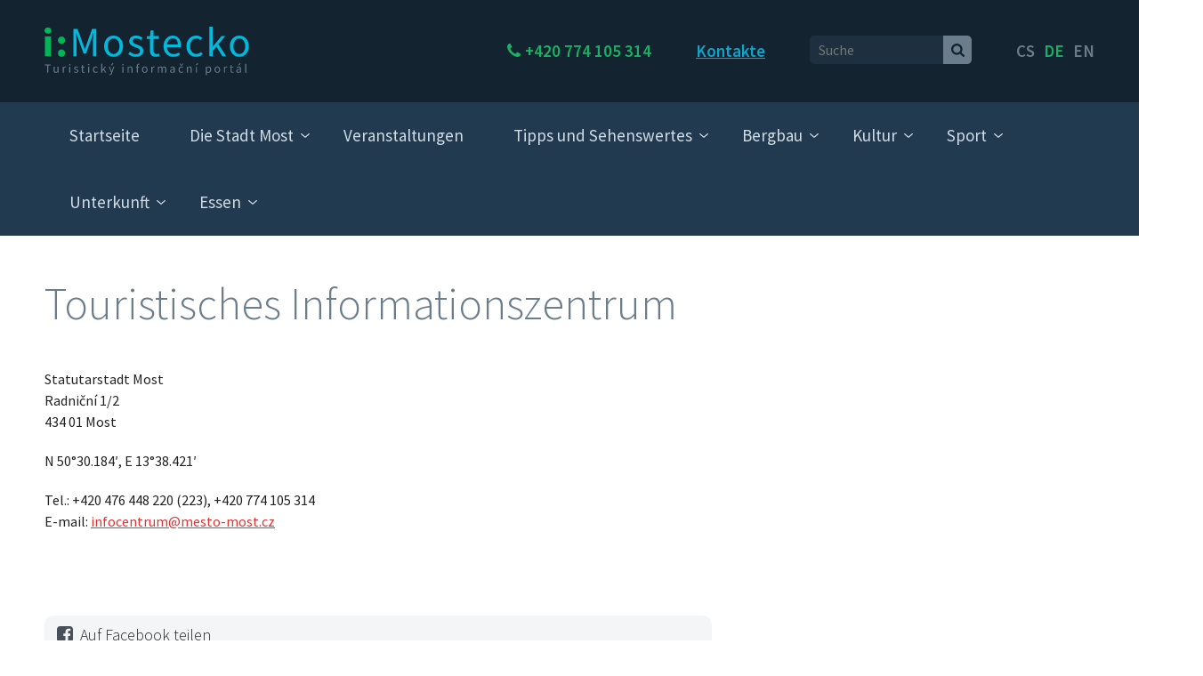

--- FILE ---
content_type: text/html; charset=UTF-8
request_url: https://www.imostecko.cz/de/hp/touristisches-informationszentrum-bietet/
body_size: 8964
content:
<!DOCTYPE html><html lang="de-DE"><head><meta charset="utf-8"><meta name="viewport" content="width=device-width, initial-scale=1.0"><title>Touristisches Informationszentrum - i:Mostecko</title><link rel="apple-touch-icon" sizes="180x180" href="https://www.imostecko.cz/apple-touch-icon.png"><link rel="icon" type="image/png" href="https://www.imostecko.cz/favicon-32x32.png?2" sizes="32x32"><link rel="manifest" href="https://www.imostecko.cz/manifest.json"><link rel="mask-icon" href="https://www.imostecko.cz/safari-pinned-tab.svg"><meta name="msapplication-TileColor" content="#da532c"><meta name="theme-color" content="#142330"><link rel="stylesheet" href="https://www.imostecko.cz/src/themes/template/public/build/global.min.css?6e3136d6e281c70c6913" media="screen"><link rel="stylesheet" href="https://www.imostecko.cz/src/themes/template/public/build/cookieconsent.min.css?b56e43d040b3f6dca0ef" media="screen"><link rel="stylesheet" href="https://fonts.googleapis.com/css?family=Source+Sans+Pro:400,600,300,700&subset=latin,latin-ext&amp;display=swap" media="screen and (min-device-width: 767px)"><link rel="stylesheet" href="https://www.imostecko.cz/src/themes/template/public/build/global-print.min.css?03add650d6a7412410bc" media="print"><meta name='robots' content='index, follow, max-image-preview:large, max-snippet:-1, max-video-preview:-1' /><link rel="alternate" href="https://www.imostecko.cz/hp/turisticke-informacni-centrum/" hreflang="cs" /><link rel="alternate" href="https://www.imostecko.cz/de/hp/touristisches-informationszentrum-bietet/" hreflang="de" /><link rel="alternate" href="https://www.imostecko.cz/en/hp/tourist-information-center/" hreflang="en" /><link rel="canonical" href="https://www.imostecko.cz/de/hp/touristisches-informationszentrum-bietet/" /><meta property="og:locale" content="de_DE" /><meta property="og:locale:alternate" content="cs_CZ" /><meta property="og:locale:alternate" content="en_US" /><meta property="og:type" content="article" /><meta property="og:title" content="Touristisches Informationszentrum - i:Mostecko" /><meta property="og:description" content="Statutarstadt Most Radniční 1/2 434 01 Most N 50°30.184&#8242;, E 13°38.421&#8242; Tel.: +420 476 448 220 (223), +420 774 105 314 E-mail: infocentrum@mesto-most.cz" /><meta property="og:url" content="https://www.imostecko.cz/de/hp/touristisches-informationszentrum-bietet/" /><meta property="og:site_name" content="i:Mostecko" /><meta property="article:modified_time" content="2015-12-10T11:38:14+00:00" /><meta name="twitter:card" content="summary_large_image" /><script type="application/ld+json" class="yoast-schema-graph">{"@context":"https://schema.org","@graph":[{"@type":"WebPage","@id":"https://www.imostecko.cz/de/hp/touristisches-informationszentrum-bietet/","url":"https://www.imostecko.cz/de/hp/touristisches-informationszentrum-bietet/","name":"Touristisches Informationszentrum - i:Mostecko","isPartOf":{"@id":"https://www.imostecko.cz/de/#website"},"datePublished":"2015-11-07T11:35:24+00:00","dateModified":"2015-12-10T11:38:14+00:00","breadcrumb":{"@id":"https://www.imostecko.cz/de/hp/touristisches-informationszentrum-bietet/#breadcrumb"},"inLanguage":"de","potentialAction":[{"@type":"ReadAction","target":["https://www.imostecko.cz/de/hp/touristisches-informationszentrum-bietet/"]}]},{"@type":"BreadcrumbList","@id":"https://www.imostecko.cz/de/hp/touristisches-informationszentrum-bietet/#breadcrumb","itemListElement":[{"@type":"ListItem","position":1,"name":"Domů","item":"https://www.imostecko.cz/de/"},{"@type":"ListItem","position":2,"name":"Statický obsah","item":"https://www.imostecko.cz/de/hp/"},{"@type":"ListItem","position":3,"name":"Touristisches Informationszentrum"}]},{"@type":"WebSite","@id":"https://www.imostecko.cz/de/#website","url":"https://www.imostecko.cz/de/","name":"i:Mostecko","description":"","potentialAction":[{"@type":"SearchAction","target":{"@type":"EntryPoint","urlTemplate":"https://www.imostecko.cz/de/?s={search_term_string}"},"query-input":{"@type":"PropertyValueSpecification","valueRequired":true,"valueName":"search_term_string"}}],"inLanguage":"de"}]}</script><link rel='dns-prefetch' href='//ajax.googleapis.com' /><link rel="alternate" title="oEmbed (JSON)" type="application/json+oembed" href="https://www.imostecko.cz/wp-json/oembed/1.0/embed?url=https%3A%2F%2Fwww.imostecko.cz%2Fde%2Fhp%2Ftouristisches-informationszentrum-bietet%2F&#038;lang=de" /><link rel="alternate" title="oEmbed (XML)" type="text/xml+oembed" href="https://www.imostecko.cz/wp-json/oembed/1.0/embed?url=https%3A%2F%2Fwww.imostecko.cz%2Fde%2Fhp%2Ftouristisches-informationszentrum-bietet%2F&#038;format=xml&#038;lang=de" /><style id='wp-img-auto-sizes-contain-inline-css' type='text/css'>img:is([sizes=auto i],[sizes^="auto," i]){contain-intrinsic-size:3000px 1500px}</style><style id='wp-block-library-inline-css' type='text/css'>:root{--wp-block-synced-color:#7a00df;--wp-block-synced-color--rgb:122,0,223;--wp-bound-block-color:var(--wp-block-synced-color);--wp-editor-canvas-background:#ddd;--wp-admin-theme-color:#007cba;--wp-admin-theme-color--rgb:0,124,186;--wp-admin-theme-color-darker-10:#006ba1;--wp-admin-theme-color-darker-10--rgb:0,107,160.5;--wp-admin-theme-color-darker-20:#005a87;--wp-admin-theme-color-darker-20--rgb:0,90,135;--wp-admin-border-width-focus:2px}@media (min-resolution:192dpi){:root{--wp-admin-border-width-focus:1.5px}}.wp-element-button{cursor:pointer}:root .has-very-light-gray-background-color{background-color:#eee}:root .has-very-dark-gray-background-color{background-color:#313131}:root .has-very-light-gray-color{color:#eee}:root .has-very-dark-gray-color{color:#313131}:root .has-vivid-green-cyan-to-vivid-cyan-blue-gradient-background{background:linear-gradient(135deg,#00d084,#0693e3)}:root .has-purple-crush-gradient-background{background:linear-gradient(135deg,#34e2e4,#4721fb 50%,#ab1dfe)}:root .has-hazy-dawn-gradient-background{background:linear-gradient(135deg,#faaca8,#dad0ec)}:root .has-subdued-olive-gradient-background{background:linear-gradient(135deg,#fafae1,#67a671)}:root .has-atomic-cream-gradient-background{background:linear-gradient(135deg,#fdd79a,#004a59)}:root .has-nightshade-gradient-background{background:linear-gradient(135deg,#330968,#31cdcf)}:root .has-midnight-gradient-background{background:linear-gradient(135deg,#020381,#2874fc)}:root{--wp--preset--font-size--normal:16px;--wp--preset--font-size--huge:42px}.has-regular-font-size{font-size:1em}.has-larger-font-size{font-size:2.625em}.has-normal-font-size{font-size:var(--wp--preset--font-size--normal)}.has-huge-font-size{font-size:var(--wp--preset--font-size--huge)}.has-text-align-center{text-align:center}.has-text-align-left{text-align:left}.has-text-align-right{text-align:right}.has-fit-text{white-space:nowrap!important}#end-resizable-editor-section{display:none}.aligncenter{clear:both}.items-justified-left{justify-content:flex-start}.items-justified-center{justify-content:center}.items-justified-right{justify-content:flex-end}.items-justified-space-between{justify-content:space-between}.screen-reader-text{border:0;clip-path:inset(50%);height:1px;margin:-1px;overflow:hidden;padding:0;position:absolute;width:1px;word-wrap:normal!important}.screen-reader-text:focus{background-color:#ddd;clip-path:none;color:#444;display:block;font-size:1em;height:auto;left:5px;line-height:normal;padding:15px 23px 14px;text-decoration:none;top:5px;width:auto;z-index:100000}html:where(.has-border-color){border-style:solid}html:where([style*=border-top-color]){border-top-style:solid}html:where([style*=border-right-color]){border-right-style:solid}html:where([style*=border-bottom-color]){border-bottom-style:solid}html:where([style*=border-left-color]){border-left-style:solid}html:where([style*=border-width]){border-style:solid}html:where([style*=border-top-width]){border-top-style:solid}html:where([style*=border-right-width]){border-right-style:solid}html:where([style*=border-bottom-width]){border-bottom-style:solid}html:where([style*=border-left-width]){border-left-style:solid}html:where(img[class*=wp-image-]){height:auto;max-width:100%}:where(figure){margin:0 0 1em}html:where(.is-position-sticky){--wp-admin--admin-bar--position-offset:var(--wp-admin--admin-bar--height,0px)}@media screen and (max-width:600px){html:where(.is-position-sticky){--wp-admin--admin-bar--position-offset:0px}}</style><style id='global-styles-inline-css' type='text/css'>:root{--wp--preset--aspect-ratio--square:1;--wp--preset--aspect-ratio--4-3:4/3;--wp--preset--aspect-ratio--3-4:3/4;--wp--preset--aspect-ratio--3-2:3/2;--wp--preset--aspect-ratio--2-3:2/3;--wp--preset--aspect-ratio--16-9:16/9;--wp--preset--aspect-ratio--9-16:9/16;--wp--preset--color--black:#000000;--wp--preset--color--cyan-bluish-gray:#abb8c3;--wp--preset--color--white:#ffffff;--wp--preset--color--pale-pink:#f78da7;--wp--preset--color--vivid-red:#cf2e2e;--wp--preset--color--luminous-vivid-orange:#ff6900;--wp--preset--color--luminous-vivid-amber:#fcb900;--wp--preset--color--light-green-cyan:#7bdcb5;--wp--preset--color--vivid-green-cyan:#00d084;--wp--preset--color--pale-cyan-blue:#8ed1fc;--wp--preset--color--vivid-cyan-blue:#0693e3;--wp--preset--color--vivid-purple:#9b51e0;--wp--preset--gradient--vivid-cyan-blue-to-vivid-purple:linear-gradient(135deg,rgb(6,147,227) 0%,rgb(155,81,224) 100%);--wp--preset--gradient--light-green-cyan-to-vivid-green-cyan:linear-gradient(135deg,rgb(122,220,180) 0%,rgb(0,208,130) 100%);--wp--preset--gradient--luminous-vivid-amber-to-luminous-vivid-orange:linear-gradient(135deg,rgb(252,185,0) 0%,rgb(255,105,0) 100%);--wp--preset--gradient--luminous-vivid-orange-to-vivid-red:linear-gradient(135deg,rgb(255,105,0) 0%,rgb(207,46,46) 100%);--wp--preset--gradient--very-light-gray-to-cyan-bluish-gray:linear-gradient(135deg,rgb(238,238,238) 0%,rgb(169,184,195) 100%);--wp--preset--gradient--cool-to-warm-spectrum:linear-gradient(135deg,rgb(74,234,220) 0%,rgb(151,120,209) 20%,rgb(207,42,186) 40%,rgb(238,44,130) 60%,rgb(251,105,98) 80%,rgb(254,248,76) 100%);--wp--preset--gradient--blush-light-purple:linear-gradient(135deg,rgb(255,206,236) 0%,rgb(152,150,240) 100%);--wp--preset--gradient--blush-bordeaux:linear-gradient(135deg,rgb(254,205,165) 0%,rgb(254,45,45) 50%,rgb(107,0,62) 100%);--wp--preset--gradient--luminous-dusk:linear-gradient(135deg,rgb(255,203,112) 0%,rgb(199,81,192) 50%,rgb(65,88,208) 100%);--wp--preset--gradient--pale-ocean:linear-gradient(135deg,rgb(255,245,203) 0%,rgb(182,227,212) 50%,rgb(51,167,181) 100%);--wp--preset--gradient--electric-grass:linear-gradient(135deg,rgb(202,248,128) 0%,rgb(113,206,126) 100%);--wp--preset--gradient--midnight:linear-gradient(135deg,rgb(2,3,129) 0%,rgb(40,116,252) 100%);--wp--preset--font-size--small:13px;--wp--preset--font-size--medium:20px;--wp--preset--font-size--large:36px;--wp--preset--font-size--x-large:42px;--wp--preset--spacing--20:0.44rem;--wp--preset--spacing--30:0.67rem;--wp--preset--spacing--40:1rem;--wp--preset--spacing--50:1.5rem;--wp--preset--spacing--60:2.25rem;--wp--preset--spacing--70:3.38rem;--wp--preset--spacing--80:5.06rem;--wp--preset--shadow--natural:6px 6px 9px rgba(0,0,0,0.2);--wp--preset--shadow--deep:12px 12px 50px rgba(0,0,0,0.4);--wp--preset--shadow--sharp:6px 6px 0px rgba(0,0,0,0.2);--wp--preset--shadow--outlined:6px 6px 0px -3px rgb(255,255,255),6px 6px rgb(0,0,0);--wp--preset--shadow--crisp:6px 6px 0px rgb(0,0,0)}:where(.is-layout-flex){gap:0.5em}:where(.is-layout-grid){gap:0.5em}body .is-layout-flex{display:flex}.is-layout-flex{flex-wrap:wrap;align-items:center}.is-layout-flex >:is(*,div){margin:0}body .is-layout-grid{display:grid}.is-layout-grid >:is(*,div){margin:0}:where(.wp-block-columns.is-layout-flex){gap:2em}:where(.wp-block-columns.is-layout-grid){gap:2em}:where(.wp-block-post-template.is-layout-flex){gap:1.25em}:where(.wp-block-post-template.is-layout-grid){gap:1.25em}.has-black-color{color:var(--wp--preset--color--black) !important}.has-cyan-bluish-gray-color{color:var(--wp--preset--color--cyan-bluish-gray) !important}.has-white-color{color:var(--wp--preset--color--white) !important}.has-pale-pink-color{color:var(--wp--preset--color--pale-pink) !important}.has-vivid-red-color{color:var(--wp--preset--color--vivid-red) !important}.has-luminous-vivid-orange-color{color:var(--wp--preset--color--luminous-vivid-orange) !important}.has-luminous-vivid-amber-color{color:var(--wp--preset--color--luminous-vivid-amber) !important}.has-light-green-cyan-color{color:var(--wp--preset--color--light-green-cyan) !important}.has-vivid-green-cyan-color{color:var(--wp--preset--color--vivid-green-cyan) !important}.has-pale-cyan-blue-color{color:var(--wp--preset--color--pale-cyan-blue) !important}.has-vivid-cyan-blue-color{color:var(--wp--preset--color--vivid-cyan-blue) !important}.has-vivid-purple-color{color:var(--wp--preset--color--vivid-purple) !important}.has-black-background-color{background-color:var(--wp--preset--color--black) !important}.has-cyan-bluish-gray-background-color{background-color:var(--wp--preset--color--cyan-bluish-gray) !important}.has-white-background-color{background-color:var(--wp--preset--color--white) !important}.has-pale-pink-background-color{background-color:var(--wp--preset--color--pale-pink) !important}.has-vivid-red-background-color{background-color:var(--wp--preset--color--vivid-red) !important}.has-luminous-vivid-orange-background-color{background-color:var(--wp--preset--color--luminous-vivid-orange) !important}.has-luminous-vivid-amber-background-color{background-color:var(--wp--preset--color--luminous-vivid-amber) !important}.has-light-green-cyan-background-color{background-color:var(--wp--preset--color--light-green-cyan) !important}.has-vivid-green-cyan-background-color{background-color:var(--wp--preset--color--vivid-green-cyan) !important}.has-pale-cyan-blue-background-color{background-color:var(--wp--preset--color--pale-cyan-blue) !important}.has-vivid-cyan-blue-background-color{background-color:var(--wp--preset--color--vivid-cyan-blue) !important}.has-vivid-purple-background-color{background-color:var(--wp--preset--color--vivid-purple) !important}.has-black-border-color{border-color:var(--wp--preset--color--black) !important}.has-cyan-bluish-gray-border-color{border-color:var(--wp--preset--color--cyan-bluish-gray) !important}.has-white-border-color{border-color:var(--wp--preset--color--white) !important}.has-pale-pink-border-color{border-color:var(--wp--preset--color--pale-pink) !important}.has-vivid-red-border-color{border-color:var(--wp--preset--color--vivid-red) !important}.has-luminous-vivid-orange-border-color{border-color:var(--wp--preset--color--luminous-vivid-orange) !important}.has-luminous-vivid-amber-border-color{border-color:var(--wp--preset--color--luminous-vivid-amber) !important}.has-light-green-cyan-border-color{border-color:var(--wp--preset--color--light-green-cyan) !important}.has-vivid-green-cyan-border-color{border-color:var(--wp--preset--color--vivid-green-cyan) !important}.has-pale-cyan-blue-border-color{border-color:var(--wp--preset--color--pale-cyan-blue) !important}.has-vivid-cyan-blue-border-color{border-color:var(--wp--preset--color--vivid-cyan-blue) !important}.has-vivid-purple-border-color{border-color:var(--wp--preset--color--vivid-purple) !important}.has-vivid-cyan-blue-to-vivid-purple-gradient-background{background:var(--wp--preset--gradient--vivid-cyan-blue-to-vivid-purple) !important}.has-light-green-cyan-to-vivid-green-cyan-gradient-background{background:var(--wp--preset--gradient--light-green-cyan-to-vivid-green-cyan) !important}.has-luminous-vivid-amber-to-luminous-vivid-orange-gradient-background{background:var(--wp--preset--gradient--luminous-vivid-amber-to-luminous-vivid-orange) !important}.has-luminous-vivid-orange-to-vivid-red-gradient-background{background:var(--wp--preset--gradient--luminous-vivid-orange-to-vivid-red) !important}.has-very-light-gray-to-cyan-bluish-gray-gradient-background{background:var(--wp--preset--gradient--very-light-gray-to-cyan-bluish-gray) !important}.has-cool-to-warm-spectrum-gradient-background{background:var(--wp--preset--gradient--cool-to-warm-spectrum) !important}.has-blush-light-purple-gradient-background{background:var(--wp--preset--gradient--blush-light-purple) !important}.has-blush-bordeaux-gradient-background{background:var(--wp--preset--gradient--blush-bordeaux) !important}.has-luminous-dusk-gradient-background{background:var(--wp--preset--gradient--luminous-dusk) !important}.has-pale-ocean-gradient-background{background:var(--wp--preset--gradient--pale-ocean) !important}.has-electric-grass-gradient-background{background:var(--wp--preset--gradient--electric-grass) !important}.has-midnight-gradient-background{background:var(--wp--preset--gradient--midnight) !important}.has-small-font-size{font-size:var(--wp--preset--font-size--small) !important}.has-medium-font-size{font-size:var(--wp--preset--font-size--medium) !important}.has-large-font-size{font-size:var(--wp--preset--font-size--large) !important}.has-x-large-font-size{font-size:var(--wp--preset--font-size--x-large) !important}</style><style id='classic-theme-styles-inline-css' type='text/css'>.wp-block-button__link{color:#fff;background-color:#32373c;border-radius:9999px;box-shadow:none;text-decoration:none;padding:calc(.667em + 2px) calc(1.333em + 2px);font-size:1.125em}.wp-block-file__button{background:#32373c;color:#fff;text-decoration:none}</style><link rel='stylesheet' id='categories-images-styles-css' href='https://www.imostecko.cz/src/plugins/categories-images/assets/css/zci-styles.css?ver=3.3.1' type='text/css' media='all' /><link rel='stylesheet' id='tablepress-default-css' href='https://www.imostecko.cz/src/tablepress-combined.min.css?ver=73' type='text/css' media='all' /><script type="text/javascript" src="//ajax.googleapis.com/ajax/libs/jquery/3.5.1/jquery.min.js" id="jquery-js"></script><link rel="https://api.w.org/" href="https://www.imostecko.cz/wp-json/" /><link rel="icon" href="https://www.imostecko.cz/src/uploads/cropped-im-512-square-260x260.png" sizes="32x32" /><link rel="icon" href="https://www.imostecko.cz/src/uploads/cropped-im-512-square-260x260.png" sizes="192x192" /><link rel="apple-touch-icon" href="https://www.imostecko.cz/src/uploads/cropped-im-512-square-260x260.png" /><meta name="msapplication-TileImage" content="https://www.imostecko.cz/src/uploads/cropped-im-512-square-300x300.png" /><script>window.dataLayer = window.dataLayer || [];function gtag() {dataLayer.push(arguments);}gtag("consent", "default", {ad_storage: 'denied',ad_user_data: 'denied',ad_personalization: 'denied',analytics_storage: 'denied',wait_for_update: 500
});</script><script async src="https://www.googletagmanager.com/gtag/js?id=G-S70TRT8615"></script><script>window.dataLayer = window.dataLayer || [];function gtag() {dataLayer.push(arguments);}gtag('js', new Date());gtag('config', 'G-S70TRT8615');gtag('config', 'UA-72172522-1');</script></head><body class="wp-singular hp-template-default single single-hp postid-1380 wp-theme-template de"><header class="header"><div class="container header-container"><span class="nav-mobile-toggle"><span></span><span></span><span></span>Menu</span><div class="row row-no-margin"><div class="col-3 col col-left"><a aria-label="i:Mostecko - Turistický informační portál - Přejít na úvodní stranu" href="https://www.imostecko.cz/de/"><img class="header-logo" src="https://www.imostecko.cz/src/themes/template/public/images/imostecko-logo.svg" alt="i:Mostecko - Turistický informační portál"></a></div><hr class="hidden"><div class="col-9 col col-right"><div class="header-tel"><img src="https://www.imostecko.cz/src/themes/template/public/images/icon-phone.svg" alt="Telefon"><a aria-label="Telefon +420 774 105 314" href="tel:+420774105314">+420 774 105 314</a></div><hr class="hidden"><div class="header-contacts"><a href="https://www.imostecko.cz/de/der-kontakt/">Kontakte</a></div><hr class="hidden"><div class="header-search-form"><form method="get" class="search-form" action="https://www.imostecko.cz/de/"><input type="search" class="search-field" placeholder="Suche" value="" name="s" title="Suche nach:"><button type="submit" class="btn btn-success"><img src="https://www.imostecko.cz/src/themes/template/public/images/icon-search.svg" alt="Hledat"></button></form></div><hr class="hidden"><div class="header-language-switcher"><ul><li class="lang-item lang-item-5 lang-item-cs lang-item-first"><a lang="cs-CZ" hreflang="cs-CZ" href="https://www.imostecko.cz/hp/turisticke-informacni-centrum/">cs</a></li><li class="lang-item lang-item-12 lang-item-de current-lang"><a lang="de-DE" hreflang="de-DE" href="https://www.imostecko.cz/de/hp/touristisches-informationszentrum-bietet/" aria-current="true">de</a></li><li class="lang-item lang-item-8 lang-item-en"><a lang="en-US" hreflang="en-US" href="https://www.imostecko.cz/en/hp/tourist-information-center/">en</a></li></ul></div><hr class="hidden"></div></div></div><nav class="nav"><div class="container nav-container clearfix"><ul id="menu-navigace-de" class="main-nav"><li class="main-menu-item menu-item-even menu-item-depth-0 menu-item menu-item-type-custom menu-item-object-custom"><a href="/de/" class="menu-link main-menu-link">Startseite</a></li><li class="main-menu-item menu-item-even menu-item-depth-0 menu-item menu-item-type-custom menu-item-object-custom menu-item-has-children"><a href="#" class="menu-link main-menu-link">Die Stadt Most</a><ul class="sub-menu menu-odd menu-depth-1"><li class="sub-menu-item menu-item-odd menu-item-depth-1 menu-item menu-item-type-post_type menu-item-object-page"><a href="https://www.imostecko.cz/de/die-stadt-most/" class="menu-link sub-menu-link">Die Stadt Most</a></li><li class="sub-menu-item menu-item-odd menu-item-depth-1 menu-item menu-item-type-post_type menu-item-object-page"><a href="https://www.imostecko.cz/de/informationszentrum/" class="menu-link sub-menu-link">Informationszentrum</a></li><li class="sub-menu-item menu-item-odd menu-item-depth-1 menu-item menu-item-type-taxonomy menu-item-object-category"><a href="https://www.imostecko.cz/de/kategorie/landkarten/" class="menu-link sub-menu-link">Landkarten</a></li><li class="sub-menu-item menu-item-odd menu-item-depth-1 menu-item menu-item-type-taxonomy menu-item-object-category"><a href="https://www.imostecko.cz/de/kategorie/praktische-informationen/" class="menu-link sub-menu-link">Praktische Informationen</a></li><li class="sub-menu-item menu-item-odd menu-item-depth-1 menu-item menu-item-type-post_type menu-item-object-page"><a href="https://www.imostecko.cz/de/werbematerial/" class="menu-link sub-menu-link">Werbematerial</a></li><li class="sub-menu-item menu-item-odd menu-item-depth-1 menu-item menu-item-type-post_type menu-item-object-page"><a href="https://www.imostecko.cz/de/virtuelle-besichtigungen/" class="menu-link sub-menu-link">Virtuelle Besichtigungen</a></li></ul></li><li class="main-menu-item menu-item-even menu-item-depth-0 menu-item menu-item-type-taxonomy menu-item-object-category"><a href="https://www.imostecko.cz/de/kategorie/veranstaltung/" class="menu-link main-menu-link">Veranstaltungen</a></li><li class="main-menu-item menu-item-even menu-item-depth-0 menu-item menu-item-type-custom menu-item-object-custom menu-item-has-children"><a href="#" class="menu-link main-menu-link">Tipps und Sehenswertes</a><ul class="sub-menu menu-odd menu-depth-1"><li class="sub-menu-item menu-item-odd menu-item-depth-1 menu-item menu-item-type-taxonomy menu-item-object-category"><a href="https://www.imostecko.cz/de/kategorie/tipps-und-sehenswertes/" class="menu-link sub-menu-link">Alle Tipps und Sehenswertes</a></li><li class="sub-menu-item menu-item-odd menu-item-depth-1 menu-item menu-item-type-post_type menu-item-object-post"><a href="https://www.imostecko.cz/de/see-most/" class="menu-link sub-menu-link">See Most</a></li><li class="sub-menu-item menu-item-odd menu-item-depth-1 menu-item menu-item-type-post_type menu-item-object-post"><a href="https://www.imostecko.cz/de/hnevin/" class="menu-link sub-menu-link">Burg Hnevin</a></li><li class="sub-menu-item menu-item-odd menu-item-depth-1 menu-item menu-item-type-post_type menu-item-object-post"><a href="https://www.imostecko.cz/de/dekankirche-der-maria-himmelfahrt/" class="menu-link sub-menu-link">Dekankirche der Mariä Himmelfahrt</a></li><li class="sub-menu-item menu-item-odd menu-item-depth-1 menu-item menu-item-type-post_type menu-item-object-post"><a href="https://www.imostecko.cz/de/werkstatt-von-magister-edward-kelley/" class="menu-link sub-menu-link">Werkstatt von Magister Edward Kelley</a></li><li class="sub-menu-item menu-item-odd menu-item-depth-1 menu-item menu-item-type-taxonomy menu-item-object-category"><a href="https://www.imostecko.cz/de/kategorie/tipps-und-sehenswertes/erkenntnis-und-geschichte-in-museen/" class="menu-link sub-menu-link">Erkenntnis und Geschichte in Museen</a></li><li class="sub-menu-item menu-item-odd menu-item-depth-1 menu-item menu-item-type-post_type menu-item-object-post"><a href="https://www.imostecko.cz/de/der-funpark/" class="menu-link sub-menu-link">Der Funpark</a></li><li class="sub-menu-item menu-item-odd menu-item-depth-1 menu-item menu-item-type-taxonomy menu-item-object-category"><a href="https://www.imostecko.cz/de/kategorie/tipps-und-sehenswertes/brauereiwesen-und-weinbau-in-der-region-most/" class="menu-link sub-menu-link">Brauereiwesen und Weinbau in der Region Most</a></li><li class="sub-menu-item menu-item-odd menu-item-depth-1 menu-item menu-item-type-taxonomy menu-item-object-category"><a href="https://www.imostecko.cz/de/kategorie/tipps-und-sehenswertes/schloesser-in-der-umgebung/" class="menu-link sub-menu-link">Schlösser in der Umgebung</a></li><li class="sub-menu-item menu-item-odd menu-item-depth-1 menu-item menu-item-type-post_type menu-item-object-post"><a href="https://www.imostecko.cz/de/bauernhof-branany/" class="menu-link sub-menu-link">Bauernhof Branany</a></li><li class="sub-menu-item menu-item-odd menu-item-depth-1 menu-item menu-item-type-post_type menu-item-object-post"><a href="https://www.imostecko.cz/de/ausfluge-ins-erzgebirge/" class="menu-link sub-menu-link">Ausflüge ins Erzgebirge</a></li></ul></li><li class="main-menu-item menu-item-even menu-item-depth-0 menu-item menu-item-type-custom menu-item-object-custom menu-item-has-children"><a href="#" class="menu-link main-menu-link">Bergbau</a><ul class="sub-menu menu-odd menu-depth-1"><li class="sub-menu-item menu-item-odd menu-item-depth-1 menu-item menu-item-type-taxonomy menu-item-object-category"><a href="https://www.imostecko.cz/de/kategorie/bergbau/" class="menu-link sub-menu-link">Alle Bergbau</a></li><li class="sub-menu-item menu-item-odd menu-item-depth-1 menu-item menu-item-type-post_type menu-item-object-post"><a href="https://www.imostecko.cz/de/untererzgebirgisches-technisches-museum/" class="menu-link sub-menu-link">Untererzgebirgisches technisches Museum</a></li><li class="sub-menu-item menu-item-odd menu-item-depth-1 menu-item menu-item-type-post_type menu-item-object-post"><a href="https://www.imostecko.cz/de/?p=1608" class="menu-link sub-menu-link">Kohle-Safari</a></li><li class="sub-menu-item menu-item-odd menu-item-depth-1 menu-item menu-item-type-post_type menu-item-object-post"><a href="https://www.imostecko.cz/de/offroadsafari-cz/" class="menu-link sub-menu-link">Offroadsafari.cz</a></li><li class="sub-menu-item menu-item-odd menu-item-depth-1 menu-item menu-item-type-post_type menu-item-object-post"><a href="https://www.imostecko.cz/de/bergbauerbe-des-erzgebirges/" class="menu-link sub-menu-link">Bergbauerbe des Erzgebirges</a></li></ul></li><li class="main-menu-item menu-item-even menu-item-depth-0 menu-item menu-item-type-custom menu-item-object-custom menu-item-has-children"><a href="#" class="menu-link main-menu-link">Kultur</a><ul class="sub-menu menu-odd menu-depth-1"><li class="sub-menu-item menu-item-odd menu-item-depth-1 menu-item menu-item-type-taxonomy menu-item-object-category"><a href="https://www.imostecko.cz/de/kategorie/die-kultur/" class="menu-link sub-menu-link">Alle Kulturanlagen</a></li><li class="sub-menu-item menu-item-odd menu-item-depth-1 menu-item menu-item-type-taxonomy menu-item-object-category"><a href="https://www.imostecko.cz/de/kategorie/die-kultur/theater-die-kultur/" class="menu-link sub-menu-link">Theater</a></li><li class="sub-menu-item menu-item-odd menu-item-depth-1 menu-item menu-item-type-taxonomy menu-item-object-category"><a href="https://www.imostecko.cz/de/kategorie/die-kultur/galerie-die-kultur/" class="menu-link sub-menu-link">Galerie</a></li><li class="sub-menu-item menu-item-odd menu-item-depth-1 menu-item menu-item-type-taxonomy menu-item-object-category"><a href="https://www.imostecko.cz/de/kategorie/die-kultur/musik-und-unterhaltung/" class="menu-link sub-menu-link">Musik und Unterhaltung</a></li></ul></li><li class="main-menu-item menu-item-even menu-item-depth-0 menu-item menu-item-type-custom menu-item-object-custom menu-item-has-children"><a href="#" class="menu-link main-menu-link">Sport</a><ul class="sub-menu menu-odd menu-depth-1"><li class="sub-menu-item menu-item-odd menu-item-depth-1 menu-item menu-item-type-taxonomy menu-item-object-category"><a href="https://www.imostecko.cz/de/kategorie/sport-de/" class="menu-link sub-menu-link">Alle Sportanlagen</a></li><li class="sub-menu-item menu-item-odd menu-item-depth-1 menu-item menu-item-type-taxonomy menu-item-object-category"><a href="https://www.imostecko.cz/de/kategorie/sport-de/vier-moster-droms/" class="menu-link sub-menu-link">Vier Droms in Most</a></li><li class="sub-menu-item menu-item-odd menu-item-depth-1 menu-item menu-item-type-taxonomy menu-item-object-category"><a href="https://www.imostecko.cz/de/kategorie/sport-de/areals-fuer-kinder/" class="menu-link sub-menu-link">Areals für Kinder</a></li><li class="sub-menu-item menu-item-odd menu-item-depth-1 menu-item menu-item-type-taxonomy menu-item-object-category"><a href="https://www.imostecko.cz/de/kategorie/sport-de/schwimmen-und-wasserflaechen/" class="menu-link sub-menu-link">Schwimmen und Wasserflächen</a></li><li class="sub-menu-item menu-item-odd menu-item-depth-1 menu-item menu-item-type-post_type menu-item-object-post"><a href="https://www.imostecko.cz/de/radsport/" class="menu-link sub-menu-link">Radsport</a></li><li class="sub-menu-item menu-item-odd menu-item-depth-1 menu-item menu-item-type-post_type menu-item-object-post"><a href="https://www.imostecko.cz/de/andere-sportanlagen/" class="menu-link sub-menu-link">Andere Sportanlagen</a></li><li class="sub-menu-item menu-item-odd menu-item-depth-1 menu-item menu-item-type-post_type menu-item-object-post"><a href="https://www.imostecko.cz/de/skiareale/" class="menu-link sub-menu-link">Skiareale</a></li></ul></li><li class="main-menu-item menu-item-even menu-item-depth-0 menu-item menu-item-type-custom menu-item-object-custom menu-item-has-children"><a href="#" class="menu-link main-menu-link">Unterkunft</a><ul class="sub-menu menu-odd menu-depth-1"><li class="sub-menu-item menu-item-odd menu-item-depth-1 menu-item menu-item-type-taxonomy menu-item-object-category"><a href="https://www.imostecko.cz/de/kategorie/unterkunft/alle-unterkuenfte/" class="menu-link sub-menu-link">Alle Unterkünfte</a></li><li class="sub-menu-item menu-item-odd menu-item-depth-1 menu-item menu-item-type-taxonomy menu-item-object-category"><a href="https://www.imostecko.cz/de/kategorie/unterkunft/hotels-und-pensions/" class="menu-link sub-menu-link">Hotels und Pensions</a></li><li class="sub-menu-item menu-item-odd menu-item-depth-1 menu-item menu-item-type-taxonomy menu-item-object-category"><a href="https://www.imostecko.cz/de/kategorie/unterkunft/camp-und-herberge/" class="menu-link sub-menu-link">Camp und Herberge</a></li></ul></li><li class="main-menu-item menu-item-even menu-item-depth-0 menu-item menu-item-type-custom menu-item-object-custom menu-item-has-children"><a href="#" class="menu-link main-menu-link">Essen</a><ul class="sub-menu menu-odd menu-depth-1"><li class="sub-menu-item menu-item-odd menu-item-depth-1 menu-item menu-item-type-taxonomy menu-item-object-category"><a href="https://www.imostecko.cz/de/kategorie/unterkunft/alle-gastronomischen-einrichtungen/" class="menu-link sub-menu-link">Alle gastronomischen Einrichtungen</a></li><li class="sub-menu-item menu-item-odd menu-item-depth-1 menu-item menu-item-type-taxonomy menu-item-object-category"><a href="https://www.imostecko.cz/en/kategorie/restaurants/" class="menu-link sub-menu-link">Restaurants</a></li><li class="sub-menu-item menu-item-odd menu-item-depth-1 menu-item menu-item-type-taxonomy menu-item-object-category"><a href="https://www.imostecko.cz/de/kategorie/cafes-und-konditorei/" class="menu-link sub-menu-link">Cafés und Konditorei</a></li></ul></li></ul><ul class="nav-language-switcher"><li class="lang-item lang-item-5 lang-item-cs lang-item-first"><a lang="cs-CZ" hreflang="cs-CZ" href="https://www.imostecko.cz/hp/turisticke-informacni-centrum/">cs</a></li><li class="lang-item lang-item-12 lang-item-de current-lang"><a lang="de-DE" hreflang="de-DE" href="https://www.imostecko.cz/de/hp/touristisches-informationszentrum-bietet/" aria-current="true">de</a></li><li class="lang-item lang-item-8 lang-item-en"><a lang="en-US" hreflang="en-US" href="https://www.imostecko.cz/en/hp/tourist-information-center/">en</a></li></ul></div></nav></header><div class="content" role="main"><div class="container content-container"><div class="row"><div class="col-8 col-left"><article class="post-1380 hp type-hp status-publish hentry"><header class="post-header"><h1 class="post-heading">Touristisches Informationszentrum</h1></header><div class="post-content"><p>Statutarstadt Most<br />Radniční 1/2<br />434 01 Most</p><p>N 50°30.184&#8242;, E 13°38.421&#8242;</p><p>Tel.: +420 476 448 220 (223), +420 774 105 314<br />E-mail: <a title="" href="mailto:infocentrum@mesto-most.cz">infocentrum@mesto-most.cz</a></p></div><footer class="post-footer clearfix"></footer></article></div></div><div class="row"><div class="col-8 col-left"><a class="post-facebook-share" href="https://www.facebook.com/sharer.php?u=https://www.imostecko.cz/de/hp/touristisches-informationszentrum-bietet/&amp;t=Touristisches Informationszentrum" target="blank"><span class="post-facebook-share-icon"><svg viewBox="0 0 1536 1536" xmlns="http://www.w3.org/2000/svg" fill-rule="evenodd" clip-rule="evenodd" stroke-linejoin="round" stroke-miterlimit="2"><path d="M1248 0c79.33 0 147.17 28.167 203.5 84.5 56.33 56.333 84.5 124.167 84.5 203.5v960c0 79.33-28.17 147.17-84.5 203.5-56.33 56.33-124.17 84.5-203.5 84.5h-188V941h199l30-232h-229V561c0-37.333 7.83-65.333 23.5-84s46.17-28 91.5-28l122-1V241c-42-6-101.33-9-178-9-90.67 0-163.167 26.667-217.5 80S820 440.667 820 538v171H620v232h200v595H288c-79.333 0-147.167-28.17-203.5-84.5S0 1327.33 0 1248V288c0-79.333 28.167-147.167 84.5-203.5S208.667 0 288 0h960z" fill="#fff" fill-rule="nonzero"/></svg></span>Auf Facebook teilen </a><div class="other-posts"><div class="row"><div class="col-6 other-posts-col"><div class="other-posts-col-inner"><h2 class="other-posts-heading"><img class="home-heading-icon" src="https://www.imostecko.cz/src/themes/template/public/images/icon-play-circle.svg" alt="">Veranstaltungen</h2><div class="swiper-other-posts swiper-other-events"><div class="swiper-container swiper-other-events-container"><div class="swiper-wrapper"></div><div class="swiper-button swiper-button-black swiper-button-prev"></div><div class="swiper-button swiper-button-black swiper-button-next"></div></div></div></div></div><div class="col-6 other-posts-col"><div class="other-posts-col-inner"><h2 class="other-posts-heading"><img class="other-posts-icon" src="https://www.imostecko.cz/src/themes/template/public/images/icon-play-circle.svg" alt="Play"></h2><div class="swiper-other-posts swiper-other-category"><div class="swiper-container swiper-other-category-container"><div class="swiper-wrapper"><div class="swiper-slide other-post"><h3 class="other-post-heading"><a href="https://www.imostecko.cz/de/1873-2/">Dublin Restaurant &#038; Bowling</a></h3></div><div class="swiper-slide other-post"><h3 class="other-post-heading"><a href="https://www.imostecko.cz/de/garni-hotel-asas-3/">Garni hotel Asas</a></h3></div><div class="swiper-slide other-post"><h3 class="other-post-heading"><a href="https://www.imostecko.cz/de/hotel-pohadka-2-2/">Hotel Pohádka</a></h3></div><div class="swiper-slide other-post"><h3 class="other-post-heading"><a href="https://www.imostecko.cz/de/trattoria-caffe-ristorante-3/">Trattoria caffe ristorante</a></h3></div><div class="swiper-slide other-post"><div class="other-post-image"><a aria-hidden="true" title="Werkstatt von Magister Edward Kelley" href="https://www.imostecko.cz/de/werkstatt-von-magister-edward-kelley/"><img width="260" height="260" src="https://www.imostecko.cz/src/uploads/dsc0834-1-260x260.jpg" class="attachment-thumbnail size-thumbnail wp-post-image" alt="" decoding="async" loading="lazy" /></a></div><h3 class="other-post-heading"><a href="https://www.imostecko.cz/de/werkstatt-von-magister-edward-kelley/">Werkstatt von Magister Edward Kelley</a></h3></div><div class="swiper-slide other-post"><h3 class="other-post-heading"><a href="https://www.imostecko.cz/de/herberge-bas-consulting/">Herberge BaS consulting</a></h3></div><div class="swiper-slide other-post"><div class="other-post-image"><a aria-hidden="true" title="Banken" href="https://www.imostecko.cz/de/banken/"><img width="260" height="260" src="https://www.imostecko.cz/src/uploads/_dsc0009-260x260.jpg" class="attachment-thumbnail size-thumbnail wp-post-image" alt="" decoding="async" loading="lazy" /></a></div><h3 class="other-post-heading"><a href="https://www.imostecko.cz/de/banken/">Banken</a></h3></div><div class="swiper-slide other-post"><div class="other-post-image"><a aria-hidden="true" title="Autodrom" href="https://www.imostecko.cz/de/autodrom-de/"><img width="260" height="260" src="https://www.imostecko.cz/src/uploads/fsh2632-1-260x260.jpg" class="attachment-thumbnail size-thumbnail wp-post-image" alt="Fotografie: Autodrom Most" decoding="async" loading="lazy" /></a></div><h3 class="other-post-heading"><a href="https://www.imostecko.cz/de/autodrom-de/">Autodrom</a></h3></div><div class="swiper-slide other-post"><h3 class="other-post-heading"><a href="https://www.imostecko.cz/de/campingplatz-matylda/">Campingplatz Matylda</a></h3></div><div class="swiper-slide other-post"><h3 class="other-post-heading"><a href="https://www.imostecko.cz/de/royal-burger-restaurant-u-rytire/">Royal burger &#8211; Restaurant &#8222;U Rytíře&#8220;</a></h3></div><div class="swiper-slide other-post"><div class="other-post-image"><a aria-hidden="true" title="Touristische Informationslandkarte" href="https://www.imostecko.cz/de/touristische-informationslandkarte/"><img width="260" height="260" src="https://www.imostecko.cz/src/uploads/infomapa-260x260.jpg" class="attachment-thumbnail size-thumbnail wp-post-image" alt="" decoding="async" loading="lazy" /></a></div><h3 class="other-post-heading"><a href="https://www.imostecko.cz/de/touristische-informationslandkarte/">Touristische Informationslandkarte</a></h3></div><div class="swiper-slide other-post"><h3 class="other-post-heading"><a href="https://www.imostecko.cz/de/restaurant-selsky-dvur-branany/">Restaurant Selský dvůr Braňany</a></h3></div></div><div class="swiper-button swiper-button-black swiper-button-prev"></div><div class="swiper-button swiper-button-black swiper-button-next"></div></div></div></div></div></div></div></div></div></div></div><hr class="hidden"><footer class="footer-info"><div class="container footer-info-container"><div class="row footer-info-row"><article class="col-5 col col-tic"><h4 class="footer-info-heading"><img class="footer-info-icon" src="https://www.imostecko.cz/src/themes/template/public/images/icon-info-circle-white.svg" alt="Info">Touristisches Informationszentrum</h4><p>Statutarstadt Most<br />Radniční 1/2<br />434 01 Most</p><p>N 50°30.184&#8242;, E 13°38.421&#8242;</p><p>Tel.: +420 476 448 220 (223), +420 774 105 314<br />E-mail: <a title="" href="mailto:infocentrum@mesto-most.cz">infocentrum@mesto-most.cz</a></p></article><hr class="hidden"><article class="col-4 col col-hours"><h4 class="footer-info-heading"><img class="footer-info-icon" src="https://www.imostecko.cz/src/themes/template/public/images/icon-clock.svg" alt="Hodiny">Öffnugszeiten</h4><p>Montag &#8211; Freitag  9.00 &#8211; 17.00<br />Samstag (1. 5. &#8211; 30. 9.)  9.00 &#8211; 14.00</p></article><hr class="hidden"><article class="col-3 col col-social"><h4 class="footer-info-heading"><img class="footer-info-icon" src="https://www.imostecko.cz/src/themes/template/public/images/icon-user-circle.svg" alt="Uživatel">Soziale Netzwerke</h4><a title="Zobrazit facebookové stránky i:mostecko" href="http://www.facebook.com/Turisticke.Infocentrum.Most" target="_blank"><img class="footer-info-facebook-icon" src="https://www.imostecko.cz/src/themes/template/public/images/icon-facebook.svg" alt="Facebook"></a></article></div></div></footer><hr class="hidden"><div class="footer-partners"><div class="container footer-partners-container"><h4 class="footer-partners-heading"><img aria-hidden="true" class="footer-partners-icon" src="https://www.imostecko.cz/src/themes/template/public/images/icon-thumbs-up.svg" alt="Palec nahoru">Partners</h4><ul><li><a href="https://www.mesto-most.cz/" target="_blank" rel="noopener noreferrer" aria-label="Otevřít web Města Most" title="Logo Most"><img loading="lazy" decoding="async" class="alignnone wp-image-79" src="/src/uploads/logo-most-nove.png" alt="Logo Most" width="180" height="38" /></a></li><li><a href="https://www.mesto-most.cz/mesto-sportu-aktualne.asp?p1=35178" target="_blank" rel="noopener" aria-label="Otevřít web Města Most" title="Otevřít"><img loading="lazy" decoding="async" class="alignnone wp-image-80" src="/src/uploads/logo-most-mesto-sportu.png" alt="Logo Most Město Sportu" width="159" height="149" title="Otevřít" /></a></li><li><a href="https://www.branadocech.cz/" target="_blank" rel="noopener" aria-label="Otevřít web Města Most" title="Otevřít"><img loading="lazy" decoding="async" class="alignnone wp-image-78" src="/src/uploads/logo-brana-do-cech.png" alt="Logo Brána do Čech" width="149" height="106" title="Otevřít" /></a></li></ul><ul><li><a href="https://www.krusne-hory.org/" target="_blank" rel="noopener" aria-label="Otevřít web Města Most" title="Otevřít"><img loading="lazy" decoding="async" class="alignnone wp-image-105" src="/src/uploads/logo-krusne-hory.png" alt="Logo Krušné Hory" width="204" height="74" title="Otevřít" /></a></li><li><a href="https://www.autodrom-most.cz/" target="_blank" rel="noopener" aria-label="Otevřít web Města Most" title="Otevřít"><img loading="lazy" decoding="async" class="alignnone wp-image-2232" src="/src/uploads/logo-8.png" alt="logo-8" width="155" height="70" title="Otevřít" /></a></li><li><a href="https://www.incity.cz/" target="_blank" rel="noopener" aria-label="Otevřít web Města Most" title="Otevřít"><img loading="lazy" decoding="async" class="alignnone wp-image-106" src="/src/uploads/logo-incity.png" alt="Logo inCity" width="121" height="43" title="Otevřít" /></a></li><li><a href="https://www.kudyznudy.cz/" target="_blank" rel="noopener" aria-label="Otevřít web Města Most" title="Otevřít"><img loading="lazy" decoding="async" class="alignnone wp-image-108" src="/src/uploads/logo-kudyznudy.png" alt="Logo Kudy z nudy.cz" width="236" height="42" title="Otevřít" /></a></li></ul></div></div><hr class="hidden"><div class="footer-copy"><div class="container"><div class="row"><div class="col-10">&copy;
2026
Magistrat der Stadt Most, Alle Rechte vorbehalten<br><a href="https://www.imostecko.cz/de/erklarung-zur-barrierefreiheit/">Erklärung zur Barrierefreiheit</a><a href="https://www.imostecko.cz/de/uber-web/">Über Web</a><a href="https://www.imostecko.cz/de/gdpr/">GDPR</a><a href="https://www.imostecko.cz/de/erklarung-zu-cookies/">Erklärung zu Cookies</a></div><hr class="hidden"><div class="col-2 text-right"><a aria-label="Webové studio Query" title="Webové studio Query" href="https://www.query.cz/" target="_blank"><img class="footer-logo-query" src="https://www.imostecko.cz/src/themes/template/public/images/query-logo.svg" alt="Query"></a></div></div></div></div><script src="https://www.imostecko.cz/src/themes/template/public/build/global.min.js?231cc9b6388367cb0ebc"></script><script src="https://www.imostecko.cz/src/themes/template/public/build/cookieconsent.min.js?f59293130322e62476af"></script><script type="speculationrules">{"prefetch":[{"source":"document","where":{"and":[{"href_matches":"/*"},{"not":{"href_matches":["/wp/wp-*.php","/wp/wp-admin/*","/src/uploads/*","/src/*","/src/plugins/*","/src/themes/template/*","/*\\?(.+)"]}},{"not":{"selector_matches":"a[rel~=\"nofollow\"]"}},{"not":{"selector_matches":".no-prefetch, .no-prefetch a"}}]},"eagerness":"conservative"}]}</script><script type="text/javascript" id="pll_cookie_script-js-after">
(function() {var expirationDate = new Date();expirationDate.setTime( expirationDate.getTime() + 31536000 * 1000 );document.cookie = "pll_language=de; expires=" + expirationDate.toUTCString() + "; path=/; secure; SameSite=Lax";}());//# sourceURL=pll_cookie_script-js-after

</script></body></html>
<!-- Dynamic page generated in 0.231 seconds. -->
<!-- Cached page generated by WP-Super-Cache on 2026-01-12 22:24:20 -->

<!-- super cache -->

--- FILE ---
content_type: text/css
request_url: https://www.imostecko.cz/src/themes/template/public/build/global.min.css?6e3136d6e281c70c6913
body_size: 14694
content:
/*! normalize.css v8.0.1 | MIT License | github.com/necolas/normalize.css */
/* Document
   ========================================================================== */
/**
 * 1. Correct the line height in all browsers.
 * 2. Prevent adjustments of font size after orientation changes in iOS.
 */
html {
  line-height: 1.15;
  /* 1 */
  -webkit-text-size-adjust: 100%;
  /* 2 */
}
/* Sections
   ========================================================================== */
/**
 * Remove the margin in all browsers.
 */
body {
  margin: 0;
}
/**
 * Render the `main` element consistently in IE.
 */
main {
  display: block;
}
/**
 * Correct the font size and margin on `h1` elements within `section` and
 * `article` contexts in Chrome, Firefox, and Safari.
 */
h1 {
  font-size: 2em;
  margin: 0.67em 0;
}
/* Grouping content
   ========================================================================== */
/**
 * 1. Add the correct box sizing in Firefox.
 * 2. Show the overflow in Edge and IE.
 */
hr {
  box-sizing: content-box;
  /* 1 */
  height: 0;
  /* 1 */
  overflow: visible;
  /* 2 */
}
/**
 * 1. Correct the inheritance and scaling of font size in all browsers.
 * 2. Correct the odd `em` font sizing in all browsers.
 */
pre {
  font-family: monospace, monospace;
  /* 1 */
  font-size: 1em;
  /* 2 */
}
/* Text-level semantics
   ========================================================================== */
/**
 * Remove the gray background on active links in IE 10.
 */
a {
  background-color: transparent;
}
/**
 * 1. Remove the bottom border in Chrome 57-
 * 2. Add the correct text decoration in Chrome, Edge, IE, Opera, and Safari.
 */
abbr[title] {
  border-bottom: none;
  /* 1 */
  text-decoration: underline;
  /* 2 */
  -webkit-text-decoration: underline dotted;
          text-decoration: underline dotted;
  /* 2 */
}
/**
 * Add the correct font weight in Chrome, Edge, and Safari.
 */
b,
strong {
  font-weight: bolder;
}
/**
 * 1. Correct the inheritance and scaling of font size in all browsers.
 * 2. Correct the odd `em` font sizing in all browsers.
 */
code,
kbd,
samp {
  font-family: monospace, monospace;
  /* 1 */
  font-size: 1em;
  /* 2 */
}
/**
 * Add the correct font size in all browsers.
 */
small {
  font-size: 80%;
}
/**
 * Prevent `sub` and `sup` elements from affecting the line height in
 * all browsers.
 */
sub,
sup {
  font-size: 75%;
  line-height: 0;
  position: relative;
  vertical-align: baseline;
}
sub {
  bottom: -0.25em;
}
sup {
  top: -0.5em;
}
/* Embedded content
   ========================================================================== */
/**
 * Remove the border on images inside links in IE 10.
 */
img {
  border-style: none;
}
/* Forms
   ========================================================================== */
/**
 * 1. Change the font styles in all browsers.
 * 2. Remove the margin in Firefox and Safari.
 */
button,
input,
optgroup,
select,
textarea {
  font-family: inherit;
  /* 1 */
  font-size: 100%;
  /* 1 */
  line-height: 1.15;
  /* 1 */
  margin: 0;
  /* 2 */
}
/**
 * Show the overflow in IE.
 * 1. Show the overflow in Edge.
 */
button,
input {
  /* 1 */
  overflow: visible;
}
/**
 * Remove the inheritance of text transform in Edge, Firefox, and IE.
 * 1. Remove the inheritance of text transform in Firefox.
 */
button,
select {
  /* 1 */
  text-transform: none;
}
/**
 * Correct the inability to style clickable types in iOS and Safari.
 */
button,
[type="button"],
[type="reset"],
[type="submit"] {
  -webkit-appearance: button;
}
/**
 * Remove the inner border and padding in Firefox.
 */
button::-moz-focus-inner,
[type="button"]::-moz-focus-inner,
[type="reset"]::-moz-focus-inner,
[type="submit"]::-moz-focus-inner {
  border-style: none;
  padding: 0;
}
/**
 * Restore the focus styles unset by the previous rule.
 */
button:-moz-focusring,
[type="button"]:-moz-focusring,
[type="reset"]:-moz-focusring,
[type="submit"]:-moz-focusring {
  outline: 1px dotted ButtonText;
}
/**
 * Correct the padding in Firefox.
 */
fieldset {
  padding: 0.35em 0.75em 0.625em;
}
/**
 * 1. Correct the text wrapping in Edge and IE.
 * 2. Correct the color inheritance from `fieldset` elements in IE.
 * 3. Remove the padding so developers are not caught out when they zero out
 *    `fieldset` elements in all browsers.
 */
legend {
  box-sizing: border-box;
  /* 1 */
  color: inherit;
  /* 2 */
  display: table;
  /* 1 */
  max-width: 100%;
  /* 1 */
  padding: 0;
  /* 3 */
  white-space: normal;
  /* 1 */
}
/**
 * Add the correct vertical alignment in Chrome, Firefox, and Opera.
 */
progress {
  vertical-align: baseline;
}
/**
 * Remove the default vertical scrollbar in IE 10+.
 */
textarea {
  overflow: auto;
}
/**
 * 1. Add the correct box sizing in IE 10.
 * 2. Remove the padding in IE 10.
 */
[type="checkbox"],
[type="radio"] {
  box-sizing: border-box;
  /* 1 */
  padding: 0;
  /* 2 */
}
/**
 * Correct the cursor style of increment and decrement buttons in Chrome.
 */
[type="number"]::-webkit-inner-spin-button,
[type="number"]::-webkit-outer-spin-button {
  height: auto;
}
/**
 * 1. Correct the odd appearance in Chrome and Safari.
 * 2. Correct the outline style in Safari.
 */
[type="search"] {
  -webkit-appearance: textfield;
  /* 1 */
  outline-offset: -2px;
  /* 2 */
}
/**
 * Remove the inner padding in Chrome and Safari on macOS.
 */
[type="search"]::-webkit-search-decoration {
  -webkit-appearance: none;
}
/**
 * 1. Correct the inability to style clickable types in iOS and Safari.
 * 2. Change font properties to `inherit` in Safari.
 */
::-webkit-file-upload-button {
  -webkit-appearance: button;
  /* 1 */
  font: inherit;
  /* 2 */
}
/* Interactive
   ========================================================================== */
/*
 * Add the correct display in Edge, IE 10+, and Firefox.
 */
details {
  display: block;
}
/*
 * Add the correct display in all browsers.
 */
summary {
  display: list-item;
}
/* Misc
   ========================================================================== */
/**
 * Add the correct display in IE 10+.
 */
template {
  display: none;
}
/**
 * Add the correct display in IE 10.
 */
[hidden] {
  display: none;
}
/**
 * Component imports
 */
/** ==================================================
 *	CSS framework (mobile first CSS/LESS framework)
 *
 *	Author:			         Jiří Šebek (www.query.cz)
 *	==================================================
 */
/** ========== @imports ========== */
/**
 * Imports
 */
/** ========== Simple reset ========== */
/**
 * Simple reset
 */
h1,
h2,
h3,
h4,
h5,
h6,
ul,
li {
  margin: 0;
  padding: 0;
}
/** ========== Variables ========== */
/**
 * Variables
 */
/** ========== General framework variables ========== */
/** ========== Grid system variables ========== */
/**
 * For fixed (non-responsive) layout just 
 */
/** ========== Mixins ========== */
/**
 * Mixins
 */
/** ========== Basic global ========== */
/**
 * Basic core elements, classes and ids
 */
html,
body {
  height: 100%;
}
body {
  margin: 0;
  padding: 0;
  text-align: center;
  font: 16px / 150% "Source Sans Pro", Arial, sans-serif;
  color: #222;
  /**
	 * Ošetření pro špatné zobrazovaní opakovaného pozadí
	 * při menších rozlišení než wrap při fixním layout
	 * (typicky v patičkách).
	 */
  /* min-width: 960px; */
  /**
	 * Nastavení velikosti fontu pro iOS webkit a MS prohlížeče
	 * (typicky pro správné velikosti při responsivním layoutu).
	 */
  /* -webkit-text-size-adjust: 100%; */
  /* -ms-text-size-adjust: 100%; */
}
header,
footer,
section,
nav,
article,
aside {
  margin: 0;
  padding: 0;
  display: block;
}
button,
input,
select,
textarea {
  font: 16px / 150% "Source Sans Pro", Arial, sans-serif;
}
img {
  border: 0;
  vertical-align: middle;
}
table {
  border-collapse: collapse;
  border-spacing: 0;
  width: 100%;
}
.clearfix:before,
.clearfix:after {
  content: " ";
  display: table;
}
.clearfix:after {
  clear: both;
}
.clear-both {
  clear: both;
  /**
	 * Někdy dobré doplnit - viz např. "hover bug" v Opeře.
	 */
  font-size: 0;
  line-height: 0;
  /**
	 * IE 7 mívá problém, ale možno vyřešit obalením do samostatného
	 * divu např. <div><div class="clear_both"></div></div>.
	 */
  height: 0;
}
.hide,
.hidden {
  display: none;
}
@media only screen and (max-width: 767px) {
  .hidden-md {
    display: none;
  }
}
/** ========== Grid system ========== */
/**
 * 12 columns grid system
 *
 * Based on Preboot's grid system (http://getpreboot.com/)
 */
/** ========== Container ========== */
.container {
  text-align: left;
  padding: 0 10px;
  margin: 0 auto;
  box-sizing: border-box;
}
@media only screen and (min-width: 767px) {
  .container {
    margin: 0 auto;
    max-width: 1200px;
  }
  .container-fixed {
    margin: 0 auto;
    max-width: none;
    width: 1200px;
  }
}
/** ========== Row ========== */
.row {
  margin: 0 -10px 20px -10px;
}
.row:before,
.row:after {
  content: " ";
  display: table;
}
.row:after {
  clear: both;
}
.row-no-margin {
  margin-bottom: 0;
}
/** ========== Columns (12 max.) ========== */
.col-1 {
  min-height: 1px;
  padding: 0 10px;
  box-sizing: border-box;
  margin-bottom: 20px;
}
@media only screen and (min-width: 767px) {
  .col-1 {
    float: left;
    margin-bottom: 0;
    width: 8.33333333%;
  }
}
.col-2 {
  min-height: 1px;
  padding: 0 10px;
  box-sizing: border-box;
  margin-bottom: 20px;
}
@media only screen and (min-width: 767px) {
  .col-2 {
    float: left;
    margin-bottom: 0;
    width: 16.66666667%;
  }
}
.col-3 {
  min-height: 1px;
  padding: 0 10px;
  box-sizing: border-box;
  margin-bottom: 20px;
}
@media only screen and (min-width: 767px) {
  .col-3 {
    float: left;
    margin-bottom: 0;
    width: 25%;
  }
}
.col-4 {
  min-height: 1px;
  padding: 0 10px;
  box-sizing: border-box;
  margin-bottom: 20px;
}
@media only screen and (min-width: 767px) {
  .col-4 {
    float: left;
    margin-bottom: 0;
    width: 33.33333333%;
  }
}
.col-5 {
  min-height: 1px;
  padding: 0 10px;
  box-sizing: border-box;
  margin-bottom: 20px;
}
@media only screen and (min-width: 767px) {
  .col-5 {
    float: left;
    margin-bottom: 0;
    width: 41.66666667%;
  }
}
.col-6 {
  min-height: 1px;
  padding: 0 10px;
  box-sizing: border-box;
  margin-bottom: 20px;
}
@media only screen and (min-width: 767px) {
  .col-6 {
    float: left;
    margin-bottom: 0;
    width: 50%;
  }
}
.col-7 {
  min-height: 1px;
  padding: 0 10px;
  box-sizing: border-box;
  margin-bottom: 20px;
}
@media only screen and (min-width: 767px) {
  .col-7 {
    float: left;
    margin-bottom: 0;
    width: 58.33333333%;
  }
}
.col-8 {
  min-height: 1px;
  padding: 0 10px;
  box-sizing: border-box;
  margin-bottom: 20px;
}
@media only screen and (min-width: 767px) {
  .col-8 {
    float: left;
    margin-bottom: 0;
    width: 66.66666667%;
  }
}
.col-9 {
  min-height: 1px;
  padding: 0 10px;
  box-sizing: border-box;
  margin-bottom: 20px;
}
@media only screen and (min-width: 767px) {
  .col-9 {
    float: left;
    margin-bottom: 0;
    width: 75%;
  }
}
.col-10 {
  min-height: 1px;
  padding: 0 10px;
  box-sizing: border-box;
  margin-bottom: 20px;
}
@media only screen and (min-width: 767px) {
  .col-10 {
    float: left;
    margin-bottom: 0;
    width: 83.33333333%;
  }
}
.col-11 {
  min-height: 1px;
  padding: 0 10px;
  box-sizing: border-box;
  margin-bottom: 20px;
}
@media only screen and (min-width: 767px) {
  .col-11 {
    float: left;
    margin-bottom: 0;
    width: 91.66666667%;
  }
}
.col-12 {
  min-height: 1px;
  padding: 0 10px;
  box-sizing: border-box;
  margin-bottom: 20px;
}
@media only screen and (min-width: 767px) {
  .col-12 {
    float: left;
    margin-bottom: 0;
    width: 100%;
  }
}
/** ========== Columns offset ========== */
@media only screen and (min-width: 767px) {
  .col-offset-1 {
    margin-left: 8.33333333%;
  }
}
@media only screen and (min-width: 767px) {
  .col-offset-2 {
    margin-left: 16.66666667%;
  }
}
@media only screen and (min-width: 767px) {
  .col-offset-3 {
    margin-left: 25%;
  }
}
@media only screen and (min-width: 767px) {
  .col-offset-4 {
    margin-left: 33.33333333%;
  }
}
@media only screen and (min-width: 767px) {
  .col-offset-5 {
    margin-left: 41.66666667%;
  }
}
@media only screen and (min-width: 767px) {
  .col-offset-6 {
    margin-left: 50%;
  }
}
@media only screen and (min-width: 767px) {
  .col-offset-7 {
    margin-left: 58.33333333%;
  }
}
@media only screen and (min-width: 767px) {
  .col-offset-8 {
    margin-left: 66.66666667%;
  }
}
@media only screen and (min-width: 767px) {
  .col-offset-9 {
    margin-left: 75%;
  }
}
@media only screen and (min-width: 767px) {
  .col-offset-10 {
    margin-left: 83.33333333%;
  }
}
@media only screen and (min-width: 767px) {
  .col-offset-11 {
    margin-left: 91.66666667%;
  }
}
@media only screen and (min-width: 767px) {
  .col-offset-12 {
    margin-left: 100%;
  }
}
/** ========== Typography ========== */
/**
 * Typography styles
 */
h1,
h2,
h3,
h4,
h5,
h6 {
  font-weight: bold;
  line-height: auto;
}
h1 {
  font-size: 26px;
}
h2 {
  font-size: 22px;
}
h2 {
  font-size: 20px;
}
h4 {
  font-size: 18px;
}
h5 {
  font-size: 26px;
}
h6 {
  font-size: 26px;
}
p {
  padding: 0;
  margin: 20px 0;
}
a {
  color: inherit;
}
a:hover {
  text-decoration: none;
}
.text-left {
  text-align: left;
}
.text-right {
  text-align: right;
}
.text-center {
  text-align: center;
}
/**
 * Swiper 3.4.2
 * Most modern mobile touch slider and framework with hardware accelerated transitions
 * 
 * http://www.idangero.us/swiper/
 * 
 * Copyright 2017, Vladimir Kharlampidi
 * The iDangero.us
 * http://www.idangero.us/
 * 
 * Licensed under MIT
 * 
 * Released on: March 10, 2017
 */
.swiper-container {
  margin-left: auto;
  margin-right: auto;
  position: relative;
  overflow: hidden;
  /* Fix of Webkit flickering */
  z-index: 1;
}
.swiper-container-no-flexbox .swiper-slide {
  float: left;
}
.swiper-container-vertical > .swiper-wrapper {
  flex-direction: column;
}
.swiper-wrapper {
  position: relative;
  width: 100%;
  height: 100%;
  z-index: 1;
  display: flex;
  transition-property: transform;
  box-sizing: content-box;
}
.swiper-container-android .swiper-slide,
.swiper-wrapper {
  transform: translate3d(0px, 0, 0);
}
.swiper-container-multirow > .swiper-wrapper {
  -webkit-box-lines: multiple;
  -moz-box-lines: multiple;
  flex-wrap: wrap;
}
.swiper-container-free-mode > .swiper-wrapper {
  transition-timing-function: ease-out;
  margin: 0 auto;
}
.swiper-slide {
  -webkit-flex-shrink: 0;
  -ms-flex: 0 0 auto;
  flex-shrink: 0;
  width: 100%;
  height: 100%;
  position: relative;
}
/* Auto Height */
.swiper-container-autoheight,
.swiper-container-autoheight .swiper-slide {
  height: auto;
}
.swiper-container-autoheight .swiper-wrapper {
  align-items: flex-start;
  transition-property: transform, height;
}
/* a11y */
.swiper-container .swiper-notification {
  position: absolute;
  left: 0;
  top: 0;
  pointer-events: none;
  opacity: 0;
  z-index: -1000;
}
/* IE10 Windows Phone 8 Fixes */
.swiper-wp8-horizontal {
  touch-action: pan-y;
}
.swiper-wp8-vertical {
  touch-action: pan-x;
}
/* Arrows */
.swiper-button-prev,
.swiper-button-next {
  position: absolute;
  top: 50%;
  width: 27px;
  height: 44px;
  margin-top: -22px;
  z-index: 10;
  cursor: pointer;
  background-size: 27px 44px;
  background-position: center;
  background-repeat: no-repeat;
}
.swiper-button-prev.swiper-button-disabled,
.swiper-button-next.swiper-button-disabled {
  opacity: 0.35;
  cursor: auto;
  pointer-events: none;
}
.swiper-button-prev,
.swiper-container-rtl .swiper-button-next {
  background-image: url("data:image/svg+xml;charset=utf-8,%3Csvg%20xmlns%3D'http%3A%2F%2Fwww.w3.org%2F2000%2Fsvg'%20viewBox%3D'0%200%2027%2044'%3E%3Cpath%20d%3D'M0%2C22L22%2C0l2.1%2C2.1L4.2%2C22l19.9%2C19.9L22%2C44L0%2C22L0%2C22L0%2C22z'%20fill%3D'%23007aff'%2F%3E%3C%2Fsvg%3E");
  left: 10px;
  right: auto;
}
.swiper-button-prev.swiper-button-black,
.swiper-container-rtl .swiper-button-next.swiper-button-black {
  background-image: url("data:image/svg+xml;charset=utf-8,%3Csvg%20xmlns%3D'http%3A%2F%2Fwww.w3.org%2F2000%2Fsvg'%20viewBox%3D'0%200%2027%2044'%3E%3Cpath%20d%3D'M0%2C22L22%2C0l2.1%2C2.1L4.2%2C22l19.9%2C19.9L22%2C44L0%2C22L0%2C22L0%2C22z'%20fill%3D'%23000000'%2F%3E%3C%2Fsvg%3E");
}
.swiper-button-prev.swiper-button-white,
.swiper-container-rtl .swiper-button-next.swiper-button-white {
  background-image: url("data:image/svg+xml;charset=utf-8,%3Csvg%20xmlns%3D'http%3A%2F%2Fwww.w3.org%2F2000%2Fsvg'%20viewBox%3D'0%200%2027%2044'%3E%3Cpath%20d%3D'M0%2C22L22%2C0l2.1%2C2.1L4.2%2C22l19.9%2C19.9L22%2C44L0%2C22L0%2C22L0%2C22z'%20fill%3D'%23ffffff'%2F%3E%3C%2Fsvg%3E");
}
.swiper-button-next,
.swiper-container-rtl .swiper-button-prev {
  background-image: url("data:image/svg+xml;charset=utf-8,%3Csvg%20xmlns%3D'http%3A%2F%2Fwww.w3.org%2F2000%2Fsvg'%20viewBox%3D'0%200%2027%2044'%3E%3Cpath%20d%3D'M27%2C22L27%2C22L5%2C44l-2.1-2.1L22.8%2C22L2.9%2C2.1L5%2C0L27%2C22L27%2C22z'%20fill%3D'%23007aff'%2F%3E%3C%2Fsvg%3E");
  right: 10px;
  left: auto;
}
.swiper-button-next.swiper-button-black,
.swiper-container-rtl .swiper-button-prev.swiper-button-black {
  background-image: url("data:image/svg+xml;charset=utf-8,%3Csvg%20xmlns%3D'http%3A%2F%2Fwww.w3.org%2F2000%2Fsvg'%20viewBox%3D'0%200%2027%2044'%3E%3Cpath%20d%3D'M27%2C22L27%2C22L5%2C44l-2.1-2.1L22.8%2C22L2.9%2C2.1L5%2C0L27%2C22L27%2C22z'%20fill%3D'%23000000'%2F%3E%3C%2Fsvg%3E");
}
.swiper-button-next.swiper-button-white,
.swiper-container-rtl .swiper-button-prev.swiper-button-white {
  background-image: url("data:image/svg+xml;charset=utf-8,%3Csvg%20xmlns%3D'http%3A%2F%2Fwww.w3.org%2F2000%2Fsvg'%20viewBox%3D'0%200%2027%2044'%3E%3Cpath%20d%3D'M27%2C22L27%2C22L5%2C44l-2.1-2.1L22.8%2C22L2.9%2C2.1L5%2C0L27%2C22L27%2C22z'%20fill%3D'%23ffffff'%2F%3E%3C%2Fsvg%3E");
}
/* Pagination Styles */
.swiper-pagination {
  position: absolute;
  text-align: center;
  transition: 300ms;
  transform: translate3d(0, 0, 0);
  z-index: 10;
}
.swiper-pagination.swiper-pagination-hidden {
  opacity: 0;
}
/* Common Styles */
.swiper-pagination-fraction,
.swiper-pagination-custom,
.swiper-container-horizontal > .swiper-pagination-bullets {
  bottom: 10px;
  left: 0;
  width: 100%;
}
/* Bullets */
.swiper-pagination-bullet {
  width: 8px;
  height: 8px;
  display: inline-block;
  border-radius: 100%;
  background: #000;
  opacity: 0.2;
}
button.swiper-pagination-bullet {
  border: none;
  margin: 0;
  padding: 0;
  box-shadow: none;
  -moz-appearance: none;
  -webkit-appearance: none;
  appearance: none;
}
.swiper-pagination-clickable .swiper-pagination-bullet {
  cursor: pointer;
}
.swiper-pagination-white .swiper-pagination-bullet {
  background: #fff;
}
.swiper-pagination-bullet-active {
  opacity: 1;
  background: #007aff;
}
.swiper-pagination-white .swiper-pagination-bullet-active {
  background: #fff;
}
.swiper-pagination-black .swiper-pagination-bullet-active {
  background: #000;
}
.swiper-container-vertical > .swiper-pagination-bullets {
  right: 10px;
  top: 50%;
  transform: translate3d(0px, -50%, 0);
}
.swiper-container-vertical > .swiper-pagination-bullets .swiper-pagination-bullet {
  margin: 5px 0;
  display: block;
}
.swiper-container-horizontal > .swiper-pagination-bullets .swiper-pagination-bullet {
  margin: 0 5px;
}
/* Progress */
.swiper-pagination-progress {
  background: rgba(0, 0, 0, 0.25);
  position: absolute;
}
.swiper-pagination-progress .swiper-pagination-progressbar {
  background: #007aff;
  position: absolute;
  left: 0;
  top: 0;
  width: 100%;
  height: 100%;
  transform: scale(0);
  transform-origin: left top;
}
.swiper-container-rtl .swiper-pagination-progress .swiper-pagination-progressbar {
  transform-origin: right top;
}
.swiper-container-horizontal > .swiper-pagination-progress {
  width: 100%;
  height: 4px;
  left: 0;
  top: 0;
}
.swiper-container-vertical > .swiper-pagination-progress {
  width: 4px;
  height: 100%;
  left: 0;
  top: 0;
}
.swiper-pagination-progress.swiper-pagination-white {
  background: rgba(255, 255, 255, 0.5);
}
.swiper-pagination-progress.swiper-pagination-white .swiper-pagination-progressbar {
  background: #fff;
}
.swiper-pagination-progress.swiper-pagination-black .swiper-pagination-progressbar {
  background: #000;
}
/* 3D Container */
.swiper-container-3d {
  -o-perspective: 1200px;
  perspective: 1200px;
}
.swiper-container-3d .swiper-wrapper,
.swiper-container-3d .swiper-slide,
.swiper-container-3d .swiper-slide-shadow-left,
.swiper-container-3d .swiper-slide-shadow-right,
.swiper-container-3d .swiper-slide-shadow-top,
.swiper-container-3d .swiper-slide-shadow-bottom,
.swiper-container-3d .swiper-cube-shadow {
  transform-style: preserve-3d;
}
.swiper-container-3d .swiper-slide-shadow-left,
.swiper-container-3d .swiper-slide-shadow-right,
.swiper-container-3d .swiper-slide-shadow-top,
.swiper-container-3d .swiper-slide-shadow-bottom {
  position: absolute;
  left: 0;
  top: 0;
  width: 100%;
  height: 100%;
  pointer-events: none;
  z-index: 10;
}
.swiper-container-3d .swiper-slide-shadow-left {
  /* Safari 4+, Chrome */
  /* Chrome 10+, Safari 5.1+, iOS 5+ */
  /* Firefox 3.6-15 */
  /* Opera 11.10-12.00 */
  background-image: linear-gradient(to left, rgba(0, 0, 0, 0.5), rgba(0, 0, 0, 0));
  /* Firefox 16+, IE10, Opera 12.50+ */
}
.swiper-container-3d .swiper-slide-shadow-right {
  /* Safari 4+, Chrome */
  /* Chrome 10+, Safari 5.1+, iOS 5+ */
  /* Firefox 3.6-15 */
  /* Opera 11.10-12.00 */
  background-image: linear-gradient(to right, rgba(0, 0, 0, 0.5), rgba(0, 0, 0, 0));
  /* Firefox 16+, IE10, Opera 12.50+ */
}
.swiper-container-3d .swiper-slide-shadow-top {
  /* Safari 4+, Chrome */
  /* Chrome 10+, Safari 5.1+, iOS 5+ */
  /* Firefox 3.6-15 */
  /* Opera 11.10-12.00 */
  background-image: linear-gradient(to top, rgba(0, 0, 0, 0.5), rgba(0, 0, 0, 0));
  /* Firefox 16+, IE10, Opera 12.50+ */
}
.swiper-container-3d .swiper-slide-shadow-bottom {
  /* Safari 4+, Chrome */
  /* Chrome 10+, Safari 5.1+, iOS 5+ */
  /* Firefox 3.6-15 */
  /* Opera 11.10-12.00 */
  background-image: linear-gradient(to bottom, rgba(0, 0, 0, 0.5), rgba(0, 0, 0, 0));
  /* Firefox 16+, IE10, Opera 12.50+ */
}
/* Coverflow */
.swiper-container-coverflow .swiper-wrapper,
.swiper-container-flip .swiper-wrapper {
  /* Windows 8 IE 10 fix */
  -ms-perspective: 1200px;
}
/* Cube + Flip */
.swiper-container-cube,
.swiper-container-flip {
  overflow: visible;
}
.swiper-container-cube .swiper-slide,
.swiper-container-flip .swiper-slide {
  pointer-events: none;
  backface-visibility: hidden;
  z-index: 1;
}
.swiper-container-cube .swiper-slide .swiper-slide,
.swiper-container-flip .swiper-slide .swiper-slide {
  pointer-events: none;
}
.swiper-container-cube .swiper-slide-active,
.swiper-container-flip .swiper-slide-active,
.swiper-container-cube .swiper-slide-active .swiper-slide-active,
.swiper-container-flip .swiper-slide-active .swiper-slide-active {
  pointer-events: auto;
}
.swiper-container-cube .swiper-slide-shadow-top,
.swiper-container-flip .swiper-slide-shadow-top,
.swiper-container-cube .swiper-slide-shadow-bottom,
.swiper-container-flip .swiper-slide-shadow-bottom,
.swiper-container-cube .swiper-slide-shadow-left,
.swiper-container-flip .swiper-slide-shadow-left,
.swiper-container-cube .swiper-slide-shadow-right,
.swiper-container-flip .swiper-slide-shadow-right {
  z-index: 0;
  backface-visibility: hidden;
}
/* Cube */
.swiper-container-cube .swiper-slide {
  visibility: hidden;
  transform-origin: 0 0;
  width: 100%;
  height: 100%;
}
.swiper-container-cube.swiper-container-rtl .swiper-slide {
  transform-origin: 100% 0;
}
.swiper-container-cube .swiper-slide-active,
.swiper-container-cube .swiper-slide-next,
.swiper-container-cube .swiper-slide-prev,
.swiper-container-cube .swiper-slide-next + .swiper-slide {
  pointer-events: auto;
  visibility: visible;
}
.swiper-container-cube .swiper-cube-shadow {
  position: absolute;
  left: 0;
  bottom: 0px;
  width: 100%;
  height: 100%;
  background: #000;
  opacity: 0.6;
  filter: blur(50px);
  z-index: 0;
}
/* Fade */
.swiper-container-fade.swiper-container-free-mode .swiper-slide {
  transition-timing-function: ease-out;
}
.swiper-container-fade .swiper-slide {
  pointer-events: none;
  transition-property: opacity;
}
.swiper-container-fade .swiper-slide .swiper-slide {
  pointer-events: none;
}
.swiper-container-fade .swiper-slide-active,
.swiper-container-fade .swiper-slide-active .swiper-slide-active {
  pointer-events: auto;
}
.swiper-zoom-container {
  width: 100%;
  height: 100%;
  display: flex;
  justify-content: center;
  align-items: center;
  text-align: center;
}
.swiper-zoom-container > img,
.swiper-zoom-container > svg,
.swiper-zoom-container > canvas {
  max-width: 100%;
  max-height: 100%;
  -o-object-fit: contain;
     object-fit: contain;
}
/* Scrollbar */
.swiper-scrollbar {
  border-radius: 10px;
  position: relative;
  -ms-touch-action: none;
  background: rgba(0, 0, 0, 0.1);
}
.swiper-container-horizontal > .swiper-scrollbar {
  position: absolute;
  left: 1%;
  bottom: 3px;
  z-index: 50;
  height: 5px;
  width: 98%;
}
.swiper-container-vertical > .swiper-scrollbar {
  position: absolute;
  right: 3px;
  top: 1%;
  z-index: 50;
  width: 5px;
  height: 98%;
}
.swiper-scrollbar-drag {
  height: 100%;
  width: 100%;
  position: relative;
  background: rgba(0, 0, 0, 0.5);
  border-radius: 10px;
  left: 0;
  top: 0;
}
.swiper-scrollbar-cursor-drag {
  cursor: move;
}
/* Preloader */
.swiper-lazy-preloader {
  width: 42px;
  height: 42px;
  position: absolute;
  left: 50%;
  top: 50%;
  margin-left: -21px;
  margin-top: -21px;
  z-index: 10;
  transform-origin: 50%;
  animation: swiper-preloader-spin 1s steps(12, end) infinite;
}
.swiper-lazy-preloader:after {
  display: block;
  content: "";
  width: 100%;
  height: 100%;
  background-image: url("data:image/svg+xml;charset=utf-8,%3Csvg%20viewBox%3D'0%200%20120%20120'%20xmlns%3D'http%3A%2F%2Fwww.w3.org%2F2000%2Fsvg'%20xmlns%3Axlink%3D'http%3A%2F%2Fwww.w3.org%2F1999%2Fxlink'%3E%3Cdefs%3E%3Cline%20id%3D'l'%20x1%3D'60'%20x2%3D'60'%20y1%3D'7'%20y2%3D'27'%20stroke%3D'%236c6c6c'%20stroke-width%3D'11'%20stroke-linecap%3D'round'%2F%3E%3C%2Fdefs%3E%3Cg%3E%3Cuse%20xlink%3Ahref%3D'%23l'%20opacity%3D'.27'%2F%3E%3Cuse%20xlink%3Ahref%3D'%23l'%20opacity%3D'.27'%20transform%3D'rotate(30%2060%2C60)'%2F%3E%3Cuse%20xlink%3Ahref%3D'%23l'%20opacity%3D'.27'%20transform%3D'rotate(60%2060%2C60)'%2F%3E%3Cuse%20xlink%3Ahref%3D'%23l'%20opacity%3D'.27'%20transform%3D'rotate(90%2060%2C60)'%2F%3E%3Cuse%20xlink%3Ahref%3D'%23l'%20opacity%3D'.27'%20transform%3D'rotate(120%2060%2C60)'%2F%3E%3Cuse%20xlink%3Ahref%3D'%23l'%20opacity%3D'.27'%20transform%3D'rotate(150%2060%2C60)'%2F%3E%3Cuse%20xlink%3Ahref%3D'%23l'%20opacity%3D'.37'%20transform%3D'rotate(180%2060%2C60)'%2F%3E%3Cuse%20xlink%3Ahref%3D'%23l'%20opacity%3D'.46'%20transform%3D'rotate(210%2060%2C60)'%2F%3E%3Cuse%20xlink%3Ahref%3D'%23l'%20opacity%3D'.56'%20transform%3D'rotate(240%2060%2C60)'%2F%3E%3Cuse%20xlink%3Ahref%3D'%23l'%20opacity%3D'.66'%20transform%3D'rotate(270%2060%2C60)'%2F%3E%3Cuse%20xlink%3Ahref%3D'%23l'%20opacity%3D'.75'%20transform%3D'rotate(300%2060%2C60)'%2F%3E%3Cuse%20xlink%3Ahref%3D'%23l'%20opacity%3D'.85'%20transform%3D'rotate(330%2060%2C60)'%2F%3E%3C%2Fg%3E%3C%2Fsvg%3E");
  background-position: 50%;
  background-size: 100%;
  background-repeat: no-repeat;
}
.swiper-lazy-preloader-white:after {
  background-image: url("data:image/svg+xml;charset=utf-8,%3Csvg%20viewBox%3D'0%200%20120%20120'%20xmlns%3D'http%3A%2F%2Fwww.w3.org%2F2000%2Fsvg'%20xmlns%3Axlink%3D'http%3A%2F%2Fwww.w3.org%2F1999%2Fxlink'%3E%3Cdefs%3E%3Cline%20id%3D'l'%20x1%3D'60'%20x2%3D'60'%20y1%3D'7'%20y2%3D'27'%20stroke%3D'%23fff'%20stroke-width%3D'11'%20stroke-linecap%3D'round'%2F%3E%3C%2Fdefs%3E%3Cg%3E%3Cuse%20xlink%3Ahref%3D'%23l'%20opacity%3D'.27'%2F%3E%3Cuse%20xlink%3Ahref%3D'%23l'%20opacity%3D'.27'%20transform%3D'rotate(30%2060%2C60)'%2F%3E%3Cuse%20xlink%3Ahref%3D'%23l'%20opacity%3D'.27'%20transform%3D'rotate(60%2060%2C60)'%2F%3E%3Cuse%20xlink%3Ahref%3D'%23l'%20opacity%3D'.27'%20transform%3D'rotate(90%2060%2C60)'%2F%3E%3Cuse%20xlink%3Ahref%3D'%23l'%20opacity%3D'.27'%20transform%3D'rotate(120%2060%2C60)'%2F%3E%3Cuse%20xlink%3Ahref%3D'%23l'%20opacity%3D'.27'%20transform%3D'rotate(150%2060%2C60)'%2F%3E%3Cuse%20xlink%3Ahref%3D'%23l'%20opacity%3D'.37'%20transform%3D'rotate(180%2060%2C60)'%2F%3E%3Cuse%20xlink%3Ahref%3D'%23l'%20opacity%3D'.46'%20transform%3D'rotate(210%2060%2C60)'%2F%3E%3Cuse%20xlink%3Ahref%3D'%23l'%20opacity%3D'.56'%20transform%3D'rotate(240%2060%2C60)'%2F%3E%3Cuse%20xlink%3Ahref%3D'%23l'%20opacity%3D'.66'%20transform%3D'rotate(270%2060%2C60)'%2F%3E%3Cuse%20xlink%3Ahref%3D'%23l'%20opacity%3D'.75'%20transform%3D'rotate(300%2060%2C60)'%2F%3E%3Cuse%20xlink%3Ahref%3D'%23l'%20opacity%3D'.85'%20transform%3D'rotate(330%2060%2C60)'%2F%3E%3C%2Fg%3E%3C%2Fsvg%3E");
}
@keyframes swiper-preloader-spin {
  100% {
    transform: rotate(360deg);
  }
}
body.compensate-for-scrollbar {
  overflow: hidden;
}
.fancybox-active {
  height: auto;
}
.fancybox-is-hidden {
  left: -9999px;
  margin: 0;
  position: absolute !important;
  top: -9999px;
  visibility: hidden;
}
.fancybox-container {
  -webkit-backface-visibility: hidden;
  height: 100%;
  left: 0;
  outline: none;
  position: fixed;
  -webkit-tap-highlight-color: transparent;
  top: 0;
  touch-action: manipulation;
  transform: translateZ(0);
  width: 100%;
  z-index: 99992;
}
.fancybox-container * {
  box-sizing: border-box;
}
.fancybox-outer,
.fancybox-inner,
.fancybox-bg,
.fancybox-stage {
  bottom: 0;
  left: 0;
  position: absolute;
  right: 0;
  top: 0;
}
.fancybox-outer {
  -webkit-overflow-scrolling: touch;
  overflow-y: auto;
}
.fancybox-bg {
  background: #1e1e1e;
  opacity: 0;
  transition-duration: inherit;
  transition-property: opacity;
  transition-timing-function: cubic-bezier(0.47, 0, 0.74, 0.71);
}
.fancybox-is-open .fancybox-bg {
  opacity: 0.9;
  transition-timing-function: cubic-bezier(0.22, 0.61, 0.36, 1);
}
.fancybox-infobar,
.fancybox-toolbar,
.fancybox-caption,
.fancybox-navigation .fancybox-button {
  direction: ltr;
  opacity: 0;
  position: absolute;
  transition: opacity 0.25s ease, visibility 0s ease 0.25s;
  visibility: hidden;
  z-index: 99997;
}
.fancybox-show-infobar .fancybox-infobar,
.fancybox-show-toolbar .fancybox-toolbar,
.fancybox-show-caption .fancybox-caption,
.fancybox-show-nav .fancybox-navigation .fancybox-button {
  opacity: 1;
  transition: opacity 0.25s ease 0s, visibility 0s ease 0s;
  visibility: visible;
}
.fancybox-infobar {
  color: #ccc;
  font-size: 13px;
  -webkit-font-smoothing: subpixel-antialiased;
  height: 44px;
  left: 0;
  line-height: 44px;
  min-width: 44px;
  mix-blend-mode: difference;
  padding: 0 10px;
  pointer-events: none;
  top: 0;
  -webkit-touch-callout: none;
  -webkit-user-select: none;
  -moz-user-select: none;
  user-select: none;
}
.fancybox-toolbar {
  right: 0;
  top: 0;
}
.fancybox-stage {
  direction: ltr;
  overflow: visible;
  transform: translateZ(0);
  z-index: 99994;
}
.fancybox-is-open .fancybox-stage {
  overflow: hidden;
}
.fancybox-slide {
  -webkit-backface-visibility: hidden;
  /* Using without prefix would break IE11 */
  display: none;
  height: 100%;
  left: 0;
  outline: none;
  overflow: auto;
  -webkit-overflow-scrolling: touch;
  padding: 44px;
  position: absolute;
  text-align: center;
  top: 0;
  transition-property: transform, opacity;
  white-space: normal;
  width: 100%;
  z-index: 99994;
}
.fancybox-slide::before {
  content: '';
  display: inline-block;
  font-size: 0;
  height: 100%;
  vertical-align: middle;
  width: 0;
}
.fancybox-is-sliding .fancybox-slide,
.fancybox-slide--previous,
.fancybox-slide--current,
.fancybox-slide--next {
  display: block;
}
.fancybox-slide--image {
  overflow: hidden;
  padding: 44px 0;
}
.fancybox-slide--image::before {
  display: none;
}
.fancybox-slide--html {
  padding: 6px;
}
.fancybox-content {
  background: #fff;
  display: inline-block;
  margin: 0;
  max-width: 100%;
  overflow: auto;
  -webkit-overflow-scrolling: touch;
  padding: 44px;
  position: relative;
  text-align: left;
  vertical-align: middle;
}
.fancybox-slide--image .fancybox-content {
  animation-timing-function: cubic-bezier(0.5, 0, 0.14, 1);
  -webkit-backface-visibility: hidden;
  background: transparent;
  background-repeat: no-repeat;
  background-size: 100% 100%;
  left: 0;
  max-width: none;
  overflow: visible;
  padding: 0;
  position: absolute;
  top: 0;
  transform-origin: top left;
  transition-property: transform, opacity;
  -webkit-user-select: none;
  -moz-user-select: none;
  user-select: none;
  z-index: 99995;
}
.fancybox-can-zoomOut .fancybox-content {
  cursor: zoom-out;
}
.fancybox-can-zoomIn .fancybox-content {
  cursor: zoom-in;
}
.fancybox-can-swipe .fancybox-content,
.fancybox-can-pan .fancybox-content {
  cursor: grab;
}
.fancybox-is-grabbing .fancybox-content {
  cursor: grabbing;
}
.fancybox-container [data-selectable='true'] {
  cursor: text;
}
.fancybox-image,
.fancybox-spaceball {
  background: transparent;
  border: 0;
  height: 100%;
  left: 0;
  margin: 0;
  max-height: none;
  max-width: none;
  padding: 0;
  position: absolute;
  top: 0;
  -webkit-user-select: none;
  -moz-user-select: none;
  user-select: none;
  width: 100%;
}
.fancybox-spaceball {
  z-index: 1;
}
.fancybox-slide--video .fancybox-content,
.fancybox-slide--map .fancybox-content,
.fancybox-slide--pdf .fancybox-content,
.fancybox-slide--iframe .fancybox-content {
  height: 100%;
  overflow: visible;
  padding: 0;
  width: 100%;
}
.fancybox-slide--video .fancybox-content {
  background: #000;
}
.fancybox-slide--map .fancybox-content {
  background: #e5e3df;
}
.fancybox-slide--iframe .fancybox-content {
  background: #fff;
}
.fancybox-video,
.fancybox-iframe {
  background: transparent;
  border: 0;
  display: block;
  height: 100%;
  margin: 0;
  overflow: hidden;
  padding: 0;
  width: 100%;
}
/* Fix iOS */
.fancybox-iframe {
  left: 0;
  position: absolute;
  top: 0;
}
.fancybox-error {
  background: #fff;
  cursor: default;
  max-width: 400px;
  padding: 40px;
  width: 100%;
}
.fancybox-error p {
  color: #444;
  font-size: 16px;
  line-height: 20px;
  margin: 0;
  padding: 0;
}
/* Buttons */
.fancybox-button {
  background: rgba(30, 30, 30, 0.6);
  border: 0;
  border-radius: 0;
  box-shadow: none;
  cursor: pointer;
  display: inline-block;
  height: 44px;
  margin: 0;
  padding: 10px;
  position: relative;
  transition: color 0.2s;
  vertical-align: top;
  visibility: inherit;
  width: 44px;
}
.fancybox-button,
.fancybox-button:visited,
.fancybox-button:link {
  color: #ccc;
}
.fancybox-button:hover {
  color: #fff;
}
.fancybox-button:focus {
  outline: none;
}
.fancybox-button.fancybox-focus {
  outline: 1px dotted;
}
.fancybox-button[disabled],
.fancybox-button[disabled]:hover {
  color: #888;
  cursor: default;
  outline: none;
}
/* Fix IE11 */
.fancybox-button div {
  height: 100%;
}
.fancybox-button svg {
  display: block;
  height: 100%;
  overflow: visible;
  position: relative;
  width: 100%;
}
.fancybox-button svg path {
  fill: currentColor;
  stroke-width: 0;
}
.fancybox-button--play svg:nth-child(2),
.fancybox-button--fsenter svg:nth-child(2) {
  display: none;
}
.fancybox-button--pause svg:nth-child(1),
.fancybox-button--fsexit svg:nth-child(1) {
  display: none;
}
.fancybox-progress {
  background: #ff5268;
  height: 2px;
  left: 0;
  position: absolute;
  right: 0;
  top: 0;
  transform: scaleX(0);
  transform-origin: 0;
  transition-property: transform;
  transition-timing-function: linear;
  z-index: 99998;
}
/* Close button on the top right corner of html content */
.fancybox-close-small {
  background: transparent;
  border: 0;
  border-radius: 0;
  color: #ccc;
  cursor: pointer;
  opacity: 0.8;
  padding: 8px;
  position: absolute;
  right: -12px;
  top: -44px;
  z-index: 401;
}
.fancybox-close-small:hover {
  color: #fff;
  opacity: 1;
}
.fancybox-slide--html .fancybox-close-small {
  color: currentColor;
  padding: 10px;
  right: 0;
  top: 0;
}
.fancybox-slide--image.fancybox-is-scaling .fancybox-content {
  overflow: hidden;
}
.fancybox-is-scaling .fancybox-close-small,
.fancybox-is-zoomable.fancybox-can-pan .fancybox-close-small {
  display: none;
}
/* Navigation arrows */
.fancybox-navigation .fancybox-button {
  background-clip: content-box;
  height: 100px;
  opacity: 0;
  position: absolute;
  top: calc(50% - 50px);
  width: 70px;
}
.fancybox-navigation .fancybox-button div {
  padding: 7px;
}
.fancybox-navigation .fancybox-button--arrow_left {
  left: 0;
  left: env(safe-area-inset-left);
  padding: 31px 26px 31px 6px;
}
.fancybox-navigation .fancybox-button--arrow_right {
  padding: 31px 6px 31px 26px;
  right: 0;
  right: env(safe-area-inset-right);
}
/* Caption */
.fancybox-caption {
  background: linear-gradient(to top, rgba(0, 0, 0, 0.85) 0%, rgba(0, 0, 0, 0.3) 50%, rgba(0, 0, 0, 0.15) 65%, rgba(0, 0, 0, 0.075) 75.5%, rgba(0, 0, 0, 0.037) 82.85%, rgba(0, 0, 0, 0.019) 88%, rgba(0, 0, 0, 0) 100%);
  bottom: 0;
  color: #eee;
  font-size: 14px;
  font-weight: 400;
  left: 0;
  line-height: 1.5;
  padding: 75px 44px 25px 44px;
  pointer-events: none;
  right: 0;
  text-align: center;
  z-index: 99996;
}
@supports (padding: max(0px)) {
  .fancybox-caption {
    padding: 75px 44px 25px 44px;
  }
}
.fancybox-caption--separate {
  margin-top: -50px;
}
.fancybox-caption__body {
  max-height: 50vh;
  overflow: auto;
  pointer-events: all;
}
.fancybox-caption a,
.fancybox-caption a:link,
.fancybox-caption a:visited {
  color: #ccc;
  text-decoration: none;
}
.fancybox-caption a:hover {
  color: #fff;
  text-decoration: underline;
}
/* Loading indicator */
.fancybox-loading {
  animation: fancybox-rotate 1s linear infinite;
  background: transparent;
  border: 4px solid #888;
  border-bottom-color: #fff;
  border-radius: 50%;
  height: 50px;
  left: 50%;
  margin: -25px 0 0 -25px;
  opacity: 0.7;
  padding: 0;
  position: absolute;
  top: 50%;
  width: 50px;
  z-index: 99999;
}
@keyframes fancybox-rotate {
  100% {
    transform: rotate(360deg);
  }
}
/* Transition effects */
.fancybox-animated {
  transition-timing-function: cubic-bezier(0, 0, 0.25, 1);
}
/* transitionEffect: slide */
.fancybox-fx-slide.fancybox-slide--previous {
  opacity: 0;
  transform: translate3d(-100%, 0, 0);
}
.fancybox-fx-slide.fancybox-slide--next {
  opacity: 0;
  transform: translate3d(100%, 0, 0);
}
.fancybox-fx-slide.fancybox-slide--current {
  opacity: 1;
  transform: translate3d(0, 0, 0);
}
/* transitionEffect: fade */
.fancybox-fx-fade.fancybox-slide--previous,
.fancybox-fx-fade.fancybox-slide--next {
  opacity: 0;
  transition-timing-function: cubic-bezier(0.19, 1, 0.22, 1);
}
.fancybox-fx-fade.fancybox-slide--current {
  opacity: 1;
}
/* transitionEffect: zoom-in-out */
.fancybox-fx-zoom-in-out.fancybox-slide--previous {
  opacity: 0;
  transform: scale3d(1.5, 1.5, 1.5);
}
.fancybox-fx-zoom-in-out.fancybox-slide--next {
  opacity: 0;
  transform: scale3d(0.5, 0.5, 0.5);
}
.fancybox-fx-zoom-in-out.fancybox-slide--current {
  opacity: 1;
  transform: scale3d(1, 1, 1);
}
/* transitionEffect: rotate */
.fancybox-fx-rotate.fancybox-slide--previous {
  opacity: 0;
  transform: rotate(-360deg);
}
.fancybox-fx-rotate.fancybox-slide--next {
  opacity: 0;
  transform: rotate(360deg);
}
.fancybox-fx-rotate.fancybox-slide--current {
  opacity: 1;
  transform: rotate(0deg);
}
/* transitionEffect: circular */
.fancybox-fx-circular.fancybox-slide--previous {
  opacity: 0;
  transform: scale3d(0, 0, 0) translate3d(-100%, 0, 0);
}
.fancybox-fx-circular.fancybox-slide--next {
  opacity: 0;
  transform: scale3d(0, 0, 0) translate3d(100%, 0, 0);
}
.fancybox-fx-circular.fancybox-slide--current {
  opacity: 1;
  transform: scale3d(1, 1, 1) translate3d(0, 0, 0);
}
/* transitionEffect: tube */
.fancybox-fx-tube.fancybox-slide--previous {
  transform: translate3d(-100%, 0, 0) scale(0.1) skew(-10deg);
}
.fancybox-fx-tube.fancybox-slide--next {
  transform: translate3d(100%, 0, 0) scale(0.1) skew(10deg);
}
.fancybox-fx-tube.fancybox-slide--current {
  transform: translate3d(0, 0, 0) scale(1);
}
/* Styling for Small-Screen Devices */
@media all and (max-height: 576px) {
  .fancybox-slide {
    padding-left: 6px;
    padding-right: 6px;
  }
  .fancybox-slide--image {
    padding: 6px 0;
  }
  .fancybox-close-small {
    right: -6px;
  }
  .fancybox-slide--image .fancybox-close-small {
    background: #4e4e4e;
    color: #f2f4f6;
    height: 36px;
    opacity: 1;
    padding: 6px;
    right: 0;
    top: 0;
    width: 36px;
  }
  .fancybox-caption {
    padding-left: 12px;
    padding-right: 12px;
  }
  @supports (padding: max(0px)) {
    .fancybox-caption {
      padding-left: 12px;
      padding-right: 12px;
    }
  }
}
/* Share */
.fancybox-share {
  background: #f4f4f4;
  border-radius: 3px;
  max-width: 90%;
  padding: 30px;
  text-align: center;
}
.fancybox-share h1 {
  color: #222;
  font-size: 35px;
  font-weight: 700;
  margin: 0 0 20px 0;
}
.fancybox-share p {
  margin: 0;
  padding: 0;
}
.fancybox-share__button {
  border: 0;
  border-radius: 3px;
  display: inline-block;
  font-size: 14px;
  font-weight: 700;
  line-height: 40px;
  margin: 0 5px 10px 5px;
  min-width: 130px;
  padding: 0 15px;
  text-decoration: none;
  transition: all 0.2s;
  -webkit-user-select: none;
  -moz-user-select: none;
  user-select: none;
  white-space: nowrap;
}
.fancybox-share__button:visited,
.fancybox-share__button:link {
  color: #fff;
}
.fancybox-share__button:hover {
  text-decoration: none;
}
.fancybox-share__button--fb {
  background: #3b5998;
}
.fancybox-share__button--fb:hover {
  background: #344e86;
}
.fancybox-share__button--pt {
  background: #bd081d;
}
.fancybox-share__button--pt:hover {
  background: #aa0719;
}
.fancybox-share__button--tw {
  background: #1da1f2;
}
.fancybox-share__button--tw:hover {
  background: #0d95e8;
}
.fancybox-share__button svg {
  height: 25px;
  margin-right: 7px;
  position: relative;
  top: -1px;
  vertical-align: middle;
  width: 25px;
}
.fancybox-share__button svg path {
  fill: #fff;
}
.fancybox-share__input {
  background: transparent;
  border: 0;
  border-bottom: 1px solid #d7d7d7;
  border-radius: 0;
  color: #5d5b5b;
  font-size: 14px;
  margin: 10px 0 0 0;
  outline: none;
  padding: 10px 15px;
  width: 100%;
}
/* Thumbs */
.fancybox-thumbs {
  background: #ddd;
  bottom: 0;
  display: none;
  margin: 0;
  -webkit-overflow-scrolling: touch;
  -ms-overflow-style: -ms-autohiding-scrollbar;
  padding: 2px 2px 4px 2px;
  position: absolute;
  right: 0;
  -webkit-tap-highlight-color: rgba(0, 0, 0, 0);
  top: 0;
  width: 212px;
  z-index: 99995;
}
.fancybox-thumbs-x {
  overflow-x: auto;
  overflow-y: hidden;
}
.fancybox-show-thumbs .fancybox-thumbs {
  display: block;
}
.fancybox-show-thumbs .fancybox-inner {
  right: 212px;
}
.fancybox-thumbs__list {
  font-size: 0;
  height: 100%;
  list-style: none;
  margin: 0;
  overflow-x: hidden;
  overflow-y: auto;
  padding: 0;
  position: absolute;
  position: relative;
  white-space: nowrap;
  width: 100%;
}
.fancybox-thumbs-x .fancybox-thumbs__list {
  overflow: hidden;
}
.fancybox-thumbs-y .fancybox-thumbs__list::-webkit-scrollbar {
  width: 7px;
}
.fancybox-thumbs-y .fancybox-thumbs__list::-webkit-scrollbar-track {
  background: #fff;
  border-radius: 10px;
  box-shadow: inset 0 0 6px rgba(0, 0, 0, 0.3);
}
.fancybox-thumbs-y .fancybox-thumbs__list::-webkit-scrollbar-thumb {
  background: #2a2a2a;
  border-radius: 10px;
}
.fancybox-thumbs__list a {
  backface-visibility: hidden;
  background-color: rgba(0, 0, 0, 0.1);
  background-position: center center;
  background-repeat: no-repeat;
  background-size: cover;
  cursor: pointer;
  float: left;
  height: 75px;
  margin: 2px;
  max-height: calc(100% - 8px);
  max-width: calc(50% - 4px);
  outline: none;
  overflow: hidden;
  padding: 0;
  position: relative;
  -webkit-tap-highlight-color: transparent;
  width: 100px;
}
.fancybox-thumbs__list a::before {
  border: 6px solid #ff5268;
  bottom: 0;
  content: '';
  left: 0;
  opacity: 0;
  position: absolute;
  right: 0;
  top: 0;
  transition: all 0.2s cubic-bezier(0.25, 0.46, 0.45, 0.94);
  z-index: 99991;
}
.fancybox-thumbs__list a:focus::before {
  opacity: 0.5;
}
.fancybox-thumbs__list a.fancybox-thumbs-active::before {
  opacity: 1;
}
/* Styling for Small-Screen Devices */
@media all and (max-width: 576px) {
  .fancybox-thumbs {
    width: 110px;
  }
  .fancybox-show-thumbs .fancybox-inner {
    right: 110px;
  }
  .fancybox-thumbs__list a {
    max-width: calc(100% - 10px);
  }
}
.wpcf7 .screen-reader-response {
  position: absolute;
  overflow: hidden;
  clip: rect(1px, 1px, 1px, 1px);
  -webkit-clip-path: inset(50%);
          clip-path: inset(50%);
  height: 1px;
  width: 1px;
  margin: -1px;
  padding: 0;
  border: 0;
  word-wrap: normal !important;
}
.wpcf7 form .wpcf7-response-output {
  margin: 2em 0.5em 1em;
  padding: 0.2em 1em;
  border: 2px solid #00a0d2;
  /* Blue */
}
.wpcf7 form.init .wpcf7-response-output,
.wpcf7 form.resetting .wpcf7-response-output,
.wpcf7 form.submitting .wpcf7-response-output {
  display: none;
}
.wpcf7 form.sent .wpcf7-response-output {
  border-color: #46b450;
  /* Green */
}
.wpcf7 form.failed .wpcf7-response-output,
.wpcf7 form.aborted .wpcf7-response-output {
  border-color: #dc3232;
  /* Red */
}
.wpcf7 form.spam .wpcf7-response-output {
  border-color: #f56e28;
  /* Orange */
}
.wpcf7 form.invalid .wpcf7-response-output,
.wpcf7 form.unaccepted .wpcf7-response-output,
.wpcf7 form.payment-required .wpcf7-response-output {
  border-color: #ffb900;
  /* Yellow */
}
.wpcf7-form-control-wrap {
  position: relative;
}
.wpcf7-not-valid-tip {
  color: #dc3232;
  /* Red */
  font-size: 1em;
  font-weight: normal;
  display: block;
}
.use-floating-validation-tip .wpcf7-not-valid-tip {
  position: relative;
  top: -2ex;
  left: 1em;
  z-index: 100;
  border: 1px solid #dc3232;
  background: #fff;
  padding: 0.2em 0.8em;
  width: 24em;
}
.wpcf7-list-item {
  display: inline-block;
  margin: 0 0 0 1em;
}
.wpcf7-list-item-label::before,
.wpcf7-list-item-label::after {
  content: " ";
}
.wpcf7-spinner {
  visibility: hidden;
  display: inline-block;
  background-color: #23282d;
  /* Dark Gray 800 */
  opacity: 0.75;
  width: 24px;
  height: 24px;
  border: none;
  border-radius: 100%;
  padding: 0;
  margin: 0 24px;
  position: relative;
}
form.submitting .wpcf7-spinner {
  visibility: visible;
}
.wpcf7-spinner::before {
  content: '';
  position: absolute;
  background-color: #fbfbfc;
  /* Light Gray 100 */
  top: 4px;
  left: 4px;
  width: 6px;
  height: 6px;
  border: none;
  border-radius: 100%;
  transform-origin: 8px 8px;
  animation-name: spin;
  animation-duration: 1000ms;
  animation-timing-function: linear;
  animation-iteration-count: infinite;
}
@media (prefers-reduced-motion: reduce) {
  .wpcf7-spinner::before {
    animation-name: blink;
    animation-duration: 2000ms;
  }
}
@keyframes spin {
  from {
    transform: rotate(0deg);
  }
  to {
    transform: rotate(360deg);
  }
}
@keyframes blink {
  from {
    opacity: 0;
  }
  50% {
    opacity: 1;
  }
  to {
    opacity: 0;
  }
}
.wpcf7 input[type="file"] {
  cursor: pointer;
}
.wpcf7 input[type="file"]:disabled {
  cursor: default;
}
.wpcf7 .wpcf7-submit:disabled {
  cursor: not-allowed;
}
.wpcf7 input[type="url"],
.wpcf7 input[type="email"],
.wpcf7 input[type="tel"] {
  direction: ltr;
}
.wpcf7-reflection > output {
  display: list-item;
  list-style: none;
}
.wpcf7-reflection > output[hidden] {
  display: none;
}
/**
 * @font-face
 */
/**
 * Importované řezy písma Source Sans Pro:
 * - Light 300
 * - Normal 400
 * - Semi-Bold 600
 * - Bold 700
 */
/** ========== Custom @font-face ========== */
/*@font-face {
	font-family: 'Font';
	src: url('fnt/Font.eot');
	src: local('☺'),
		url('fnt/Font.woff') format('woff'),
		url('fnt/Font.otf') format('opentype'),
		url('fnt/Font.ttf') format('truetype'),
		url('fnt/Font.svg#webfont') format('svg');
	font-weight: normal;
	font-style: normal;
}*/
/**
 * Mixins
 */
/**
 * Basic core elements, classes and ids
 */
body {
  font: 16px / 150% Arial, sans-serif;
  -webkit-text-size-adjust: 100%;
  -ms-text-size-adjust: 100%;
}
@media only screen and (min-width: 767px) {
  body {
    font: 16px / 150% "Source Sans Pro", Arial, sans-serif;
  }
  .scrolled {
    padding-top: 135px;
  }
}
.swiper {
  background: #d1dce5;
  height: 300px;
}
/**
 * Typography styles
 */
/**
 * Forms
 */
input[type="text"],
input[type="email"],
textarea {
  background: #fff;
  border: 1px solid #ccc;
  padding: 5px 10px;
  box-sizing: border-box;
}
select {
  background: #fff;
  border: 1px solid #ccc;
  padding: 5px 10px;
  box-sizing: border-box;
}
.wpcf7 {
  background: #f4f5f6;
  padding: 20px !important;
  box-sizing: border-box;
  border-radius: 10px;
}
.wpcf7 p {
  margin: 0;
}
.wpcf7 input[type="text"],
.wpcf7 input[type="email"],
.wpcf7 textarea {
  width: 100%;
  border: 1px solid #d1dce5;
  border-radius: 5px;
}
.wpcf7 textarea {
  height: 150px;
}
.wpcf7 label {
  display: block;
  margin-bottom: 2px;
}
.wpcf7 .form-control {
  margin-bottom: 20px;
}
.wpcf7 .button {
  margin-bottom: 20px;
  margin-top: 30px;
  font-size: 16px;
  padding: 8px 30px;
}
.wpcf7 .wpcf7-not-valid-tip {
  color: #e33232;
}
.wpcf7 .wpcf7-response-output {
  border: 0;
  margin: 20px 0 0 0;
  padding: 10px 15px;
  border-radius: 5px;
}
.wpcf7 .wpcf7-validation-errors {
  background: #f08d56;
  color: #fff;
}
.wpcf7 .wpcf7-mail-sent-ok {
  background: #19b260;
  color: #fff;
}
/**
 * Button
 */
.button,
.wp-block-file__button,
.wp-block-button__link {
  transition: all 0.2s linear;
  display: inline-block;
  padding: 6px 18px;
  margin: 20px 0 0;
  color: #fff !important;
  font-size: 14px;
  text-decoration: none;
  background: #47505b;
  border: 0;
  border-radius: 5px;
  cursor: pointer;
}
.button:hover {
  transition: all 0.2s linear;
  transform: scale(1.1);
  color: #47505b !important;
  background: transparent;
}
.has-text-align-left {
  text-align: left;
}
.has-text-align-right {
  text-align: right;
}
.has-text-align-center {
  text-align: center;
}
.wp-block-gallery.is-layout-flex {
  flex-wrap: wrap;
  display: flex;
}
.wp-block-file {
  align-items: center;
  justify-content: space-between;
  display: flex;
  padding: 8px 16px;
  margin-bottom: 2px;
  background: #daf6e7;
}
.wp-block-file a:first-child {
  color: #158449 !important;
  text-decoration: none;
}
.wp-block-file__button {
  margin-top: 0;
  margin-left: 16px;
  color: #fff !important;
}
.wp-block-image figcaption {
  border-radius: 0 0 10px 10px;
}
.wp-block-button__link {
  color: #fff !important;
}
/**
 * Category
 */
.category .post-header-image {
  height: 200px;
  background-image: url("/src/themes/template/public/images/slides/slide-1.jpg");
  background-repeat: no-repeat;
  background-position: center center;
  background-size: cover;
  border-bottom: 10px solid #d2d8df;
}
.category .category-header {
  padding-top: 44px;
  margin-bottom: 140px;
  text-align: center;
}
.category .category-quote {
  display: block;
  margin: 15px 0 -50px;
  color: #d2d8df;
  font-size: 120px;
  line-height: 1;
}
.category .category-heading {
  margin-bottom: 0;
  color: #6b7d8b;
  font-size: 50px;
  font-weight: 300;
  line-height: 130%;
}
.category .category-description {
  color: #6b7d8b;
  font-size: 20px;
}
.category .category-description p {
  margin: 0;
}
.category .post-row .post {
  padding: 0 30px;
  margin-bottom: 60px;
}
.category .post-row .post:nth-child(3n+1) {
  clear: both;
}
.category .post-row .post:hover .post-content {
  transition: all 0.1s linear;
  background: #daf6e7;
}
.category .post-row .post-header {
  display: table;
  width: 100%;
  min-height: 100px;
}
.category .post-row .post-heading {
  display: table-cell;
  margin-bottom: 30px;
  color: #47505b;
  font-size: 25px;
  font-weight: 600;
  line-height: 120%;
  text-align: center;
  vertical-align: middle;
}
.category .post-row .post-heading a {
  text-decoration: none;
  vertical-align: middle;
}
.category .post-row .post-heading a:hover {
  text-decoration: underline;
}
.category .post-row .post-thumbnail {
  border-radius: 10px 10px 0 0;
  position: relative;
  height: 150px;
  background-color: #6b7d8b;
  background-repeat: no-repeat;
  background-position: center center;
  background-size: cover;
}
.category .post-row .post-thumbnail a {
  position: absolute;
  top: 0;
  left: 0;
  width: 100%;
  height: 100%;
}
.category .post-row .post-content {
  border-radius: 0 0 10px 10px;
  transition: all 0.2s linear;
  padding: 20px 20px 2px;
  text-align: center;
  background: #f4f5f6;
}
.category .post-row .post-content p:first-of-type {
  margin-top: 0;
}
.category .post-row .post-content.post-content-no-thumbnail {
  border-radius: 10px;
}
.category .post-row .post-content-info {
  margin-top: 5px;
  margin-bottom: 20px;
  color: #19b260;
  font-size: 18px;
  font-weight: 600;
}
.category .post-row .more-link {
  display: block;
  margin-top: 20px;
  color: #19b260;
  font-size: 14px;
  text-align: right;
  text-decoration: none;
}
.category .post-row .more-link:hover {
  text-decoration: underline;
}
.category .no-results .category-header {
  margin-bottom: 40px;
}
.category .no-results .post-content {
  margin-top: 60px;
  margin-bottom: 80px;
  font-size: 18px;
}
/**
 * Content
 */
div#cookiescript_injected {
  font-family: "Source Sans Pro", Arial, sans-serif;
  background: #213a4f;
  box-shadow: none;
}
div#cookiescript_injected #cookiescript_header {
  text-align: center;
}
div#cookiescript_injected #cookiescript_description {
  font-size: 14px;
  line-height: 1.3;
}
div#cookiescript_injected #cookiescript_readmore {
  display: block;
  font-size: 14px;
  text-align: right;
}
div#cookiescript_injected .cookiescript_checkbox_text {
  font-size: 14px;
  text-transform: none;
}
div#cookiescript_injected #cookiescript_save,
div#cookiescript_injected #cookiescript_accept,
div#cookiescript_injected #cookiescript_reject {
  padding: 10px 0;
  font-size: 14px;
  line-height: 1;
  letter-spacing: normal;
  text-transform: none;
  border-radius: 5px;
}
div#cookiescript_injected #cookiescript_save,
div#cookiescript_injected #cookiescript_accept {
  color: #fff;
  background: #158449;
}
div#cookiescript_injected #cookiescript_reject {
  background: transparent;
}
div#cookiescript_injected #cookiescript_manage {
  font-size: 13px;
  text-transform: none;
}
div#cookiescript_injected #cookiescript_manage:hover .cookiescript_gear {
  fill: #fff;
}
div#cookiescript_injected #cookiescript_reportdate {
  display: none;
}
div#cookiescript_injected #cookiescript_maintabs .cookiescript_active {
  color: #158449;
}
div#cookiescript_injected #cookiescript_categories .cookiescript_active,
div#cookiescript_injected #cookiescript_iab_type .cookiescript_active {
  background: #158449;
}
div#cookiescript_injected #cookiescript_manage_wrap {
  outline: 0;
}
div#cookiescript_injected #cookiescript_maintabs > div {
  color: #333;
  text-transform: none;
}
div#cookiescript_injected #cookiescript_readmore:hover,
div#cookiescript_injected #cookiescript_reportlink:hover,
div#cookiescript_injected #cookiescript_cookiescriptlink:hover {
  color: inherit;
}
div#cookiescript_injected #cookiescript_reportwrap::-webkit-scrollbar-thumb,
div#cookiescript_injected #cookiescript_iabwrap::-webkit-scrollbar-thumb,
div#cookiescript_injected #cookiescript_aboutwrap::-webkit-scrollbar-thumb {
  background-color: #000;
}
div#cookiescript_injected #cookiescript_manage_wrap {
  margin-top: 8px;
  margin-bottom: 16px;
  outline: 0;
}
/**
 * Footer copy
 */
.footer-copy {
  padding-bottom: 30px;
  margin-top: 20px;
  color: #1e303f;
}
.footer-copy .container {
  text-align: center;
}
.footer-copy .text-right {
  text-align: center;
}
.footer-copy a {
  margin-right: 10px;
}
.footer-copy .footer-logo-query {
  width: 71px;
  height: 21px;
}
@media only screen and (min-width: 767px) {
  .footer-copy .container {
    text-align: left;
  }
  .footer-copy .text-right {
    text-align: right;
  }
  .footer-copy .footer-logo-query {
    margin-top: 10px;
  }
}
/**
 * Footer info
 */
.footer-info {
  color: #fff;
  font-size: 19px;
  background: #142330;
}
.footer-info .col {
  margin-bottom: 40px;
}
.footer-info .col-social a {
  text-decoration: none;
}
.footer-info-container {
  padding-top: 40px;
  padding-bottom: 35px;
  text-align: center;
}
.footer-info-row {
  margin-bottom: 0;
}
.footer-info-heading {
  margin-bottom: 30px;
  color: #d1dce5;
  font-size: 30px;
  font-weight: 300;
}
.footer-info-icon {
  width: 27px;
  height: 30px;
  margin-top: -5px;
  margin-right: 10px;
}
@media only screen and (min-width: 767px) {
  .footer-info .col {
    margin-bottom: 0;
  }
  .footer-info-container {
    text-align: left;
  }
}
.footer-info-facebook-icon {
  transition: all 0.2s linear;
  width: 33px;
  height: 38px;
}
.footer-info-facebook-icon:hover {
  transition: all 0.1s linear;
  transform: scale(1.1);
}
.footer-partners {
  padding-top: 40px;
  padding-bottom: 0;
  background: #f4f5f6;
}
.footer-partners ul {
  list-style-type: none;
}
.footer-partners li {
  display: inline-block;
  margin: 0 35px 30px 35px;
}
.footer-partners a:not(.post-edit-link) {
  display: table-cell;
  width: 230px;
  height: 150px;
  text-align: center;
  vertical-align: middle;
}
.footer-partners-container {
  text-align: center;
}
.footer-partners-heading {
  margin-bottom: 30px;
  color: #1e303f;
  font-size: 36px;
  font-weight: 300;
  text-align: center;
}
.footer-partners-icon {
  width: 32px;
  height: 36px;
  margin-top: -8px;
  margin-right: 16px;
}
/**
 * Header Contacts
 */
.header-contacts {
  display: none;
}
@media only screen and (min-width: 767px) {
  .header-contacts {
    display: inline-block;
    color: #0ea4cc;
    font-weight: 600;
    margin: 0 20px;
  }
}
@media only screen and (min-width: 1090px) {
  .header-contacts {
    margin: 0 50px;
  }
}
/**
 * Header Language Switcher
 */
.header-language-switcher {
  display: none;
}
@media only screen and (min-width: 767px) {
  .header-language-switcher {
    display: inline-block;
  }
  .header-language-switcher ul {
    list-style-type: none;
  }
  .header-language-switcher li {
    display: inline;
  }
  .header-language-switcher li:first-of-type a {
    margin-left: 0;
  }
  .header-language-switcher a {
    color: #6b7d8b;
    font-weight: 600;
    text-decoration: none;
    margin-left: 2px;
    text-transform: uppercase;
    transition: all 0.2s linear;
  }
  .header-language-switcher a:hover {
    color: #19b260;
    transition: all 0.1s linear;
  }
  .header-language-switcher .current-lang a {
    color: #19b260;
  }
}
@media only screen and (min-width: 1090px) {
  .header-language-switcher a {
    margin-left: 10px;
  }
}
/**
 * Header Search Form
 */
.header-search-form {
  display: block;
}
.header-search-form .search-field {
  border-radius: 5px 0 0 5px;
  box-sizing: border-box;
  float: left;
  width: 90%;
  height: 32px;
  padding: 0 10px;
  margin: 0;
  color: #6b7d8b;
  -webkit-appearance: none;
     -moz-appearance: none;
          appearance: none;
  background: #1e303f;
  border: 0;
}
.header-search-form .btn {
  border-radius: 0 5px 5px 0;
  transition: all 0.2s linear;
  align-items: center;
  justify-content: center;
  display: flex;
  float: left;
  width: 10%;
  height: 32px;
  padding: 0;
  margin: 0;
  background: #6b7d8b;
  border: 0;
  cursor: pointer;
}
.header-search-form .btn:hover {
  transition: all 0.2s linear;
  background: #19b260;
}
.header-search-form img {
  width: 15px;
  height: auto;
}
@media only screen and (min-width: 767px) {
  .header-search-form {
    display: inline-block;
    margin-right: 25px;
  }
  .header-search-form .search-field {
    transition: all 0.2s linear;
    width: 150px;
  }
  .header-search-form .search-field:focus {
    transition: all 0.2s linear;
    width: 220px;
    outline: none;
  }
  .header-search-form .btn {
    float: none;
    width: 32px;
  }
}
@media only screen and (min-width: 1090px) {
  .header-search-form {
    margin-right: 50px;
  }
}
/**
 * Header tel
 */
.header-tel {
  display: block;
  margin-bottom: 20px;
  color: #19b260;
  font-weight: 600;
}
@media only screen and (min-width: 767px) {
  .header-tel {
    display: inline-block;
    margin-bottom: 0;
  }
}
.header-tel a {
  text-decoration: none;
}
.header-tel img {
  position: relative;
  top: -2px;
  width: 15px;
  height: 15px;
  margin-right: 5px;
}
/**
 * Header
 */
.header {
  background: #142330;
  position: relative;
  z-index: 100;
}
.header .header-container {
  padding-bottom: 20px;
}
.header .col-left {
  padding-top: 20px;
}
.header .col-right {
  margin-top: 10px;
  font-size: 19px;
}
.header .header-logo {
  width: 200px;
  max-width: 100%;
  height: auto;
  transition: all 0.2s linear;
}
.header .header-logo:hover {
  transition: all 0.2s linear;
  transform: scale(1.02);
}
@media only screen and (min-width: 767px) {
  .header .header-container {
    padding-top: 30px;
    padding-bottom: 30px;
  }
  .header .col-left {
    padding-top: 0;
  }
  .header .col-right {
    text-align: right;
  }
  .header .header-logo {
    width: 230px;
  }
}
.hilite {
  background: #f7b15e;
  border-radius: 2px;
}
/**
 * Home calendar
 */
.home-calendar {
  padding: 50px 0;
  background: #f4f5f6;
}
.home-calendar .home-calendar-heading {
  margin-bottom: 40px;
  color: #1e303f;
  font-size: 36px;
  font-weight: 300;
  line-height: 120%;
}
.home-calendar .fa {
  color: #1e303f;
}
.home-calendar .button {
  margin-bottom: 0;
}
.home-calendar-icon {
  width: 46px;
  height: 48px;
}
.home-posts {
  padding: 50px 0 20px;
}
.home-heading {
  margin-bottom: 50px;
  color: #1e303f;
  font-size: 36px;
  font-weight: 300;
  line-height: 120%;
}
.home-heading a {
  color: #1e303f;
  text-decoration: none;
}
.home-heading a:hover span {
  text-decoration: none;
}
.home-heading span {
  display: block;
  margin-top: 10px;
  font-size: 15px;
  font-weight: normal;
  text-decoration: underline;
}
.home-heading-icon {
  width: 32px;
  height: 36px;
  margin-top: -7px;
  margin-right: 10px;
}
.home-post-list {
  display: none;
}
.home-post {
  box-sizing: border-box;
  padding-right: 50px;
  padding-left: 50px;
}
.home-post-heading {
  margin-bottom: 20px;
  font-size: 25px;
  font-weight: 600;
  line-height: 130%;
  text-align: center;
}
.home-post-heading a {
  color: #213a4f;
  text-decoration: none;
}
.home-post-info {
  margin-bottom: 20px;
  font-size: 18px;
  font-weight: 600;
  text-align: center;
}
.home-post-image {
  margin-bottom: 25px;
  text-align: center;
}
.home-post-image img {
  border-radius: 50%;
  width: 260px;
  height: auto;
  max-width: 100%;
}
.home-post-content {
  text-align: center;
}
.home-post-content .more-link {
  transition: all 0.2s linear;
  display: inline-block;
  padding: 6px 18px;
  margin: 20px 0 0;
  color: #fff !important;
  font-size: 14px;
  text-decoration: none;
  background: #47505b;
  border: 0;
  border-radius: 5px;
  cursor: pointer;
}
.home-post-content .more-link:hover {
  transition: all 0.2s linear;
  transform: scale(1.1);
  color: #47505b !important;
  background: transparent;
}
.home-news {
  background: #f4f5f6;
}
.home-events {
  background: #daf6e7;
}
.home-events .home-post-info {
  color: #19b260;
}
.home-events .more-link {
  background: #158449;
}
.home-tips {
  background: #cdeef7;
}
.home-tips .home-post-info {
  color: #0ea4cc;
}
.home-tips .more-link {
  background: #095f77;
}
@media only screen and (min-width: 767px) {
  .home-post-list {
    display: block;
  }
  .home-post {
    padding-right: 30px;
    padding-left: 30px;
  }
}
/**
 * Home Welcome
 */
.home-welcome {
  padding: 60px 0 100px;
  color: #1e303f;
  font-size: 20px;
  line-height: 140%;
}
.home-welcome-quote {
  display: block;
  margin: 15px 0 -50px;
  color: #d2d8df;
  font-size: 120px;
  line-height: 1;
}
.home-welcome-heading {
  font-size: 50px;
  font-weight: 300;
  line-height: 130%;
}
.home-welcome-heading span {
  color: #095f77;
  font-weight: 600;
}
/**
 * Navigation Language Switecger
 */
.nav-language-switcher .lang-item a {
  color: #d1dce5;
  text-decoration: none;
  display: block;
  padding: 15px 20px;
  text-transform: uppercase;
  transition: all 0.2s linear;
}
.nav-language-switcher .lang-item a:hover,
.nav-language-switcher .lang-item a.toggled {
  background: #19b260;
  color: #fff;
  transition: all 0.1s linear;
}
.nav-language-switcher .current-lang a {
  color: #19b260;
}
@media only screen and (min-width: 767px) {
  .nav-language-switcher {
    display: none;
  }
}
/**
 * Mobile navigation toggle
 */
.nav-mobile-toggle {
  position: absolute;
  top: 20px;
  right: 10px;
  width: 30px;
  color: #fff;
  transform: rotate(0deg);
  transition: 0.5s ease-in-out;
  cursor: pointer;
  font-size: 12px;
  padding-top: 28px;
}
.nav-mobile-toggle span {
  display: block;
  position: absolute;
  height: 5px;
  width: 100%;
  background: #fff;
  border-radius: 8px;
  opacity: 1;
  left: 0;
  transform: rotate(0deg);
  transition: 0.25s ease-in-out;
}
.nav-mobile-toggle span:nth-child(1) {
  top: 0px;
  transform-origin: left center;
}
.nav-mobile-toggle span:nth-child(2) {
  top: 10px;
  transform-origin: left center;
}
.nav-mobile-toggle span:nth-child(3) {
  top: 20px;
  transform-origin: left center;
}
.nav-mobile-toggle.open span:nth-child(1) {
  transform: rotate(45deg);
  top: -1px;
  left: 4px;
}
.nav-mobile-toggle.open span:nth-child(2) {
  width: 0%;
  opacity: 0;
}
.nav-mobile-toggle.open span:nth-child(3) {
  transform: rotate(-45deg);
  top: 20px;
  left: 4px;
}
@media only screen and (min-width: 767px) {
  .nav-mobile-toggle {
    display: none;
  }
}
.nav {
  display: none;
  background: #213a4f;
}
@media only screen and (min-width: 767px) {
  .nav {
    display: block !important;
  }
}
.nav .nav-container {
  padding: 0;
}
@media only screen and (min-width: 767px) {
  .nav .nav-container {
    padding: 0 10px;
  }
}
.nav .menu-item-depth-0 {
  list-style-type: none;
}
@media only screen and (min-width: 767px) {
  .nav .menu-item-depth-0 {
    position: relative;
    display: block;
    float: left;
    white-space: nowrap;
  }
}
@media only screen and (min-width: 767px) {
  .nav .menu-item-has-children:hover .main-menu-link,
  .nav .menu-item-has-children:focus-within .main-menu-link {
    color: #fff;
    background-color: #158449;
  }
  .nav .menu-item-has-children:hover .menu-depth-1,
  .nav .menu-item-has-children:focus-within .menu-depth-1 {
    transition: all 0.1s linear;
    top: 75px;
    z-index: 100;
    opacity: 1;
    visibility: visible;
  }
  .nav .menu-item-has-children .main-menu-link::after {
    display: none;
  }
  .nav .menu-item-has-children:last-of-type .menu-depth-1 {
    right: 0;
    left: auto;
  }
}
.nav .menu-item-has-children .main-menu-link {
  background-image: url("/src/themes/template/public/images/icon-angle-down.svg");
  background-repeat: no-repeat;
  background-position: right 20px center;
  background-size: 12px auto;
}
@media only screen and (min-width: 767px) {
  .nav .menu-item-has-children .main-menu-link {
    background-position: right 5px center;
    background-size: 10px auto;
  }
}
@media only screen and (min-width: 1200px) {
  .nav .menu-item-has-children .main-menu-link {
    background-position: right 10px center;
    background-size: 10px auto;
  }
}
.nav .main-menu-link {
  display: block;
  padding: 15px 20px;
  color: #d1dce5;
  text-decoration: none;
  transition: background-color 0.2s;
}
@media only screen and (min-width: 767px) {
  .nav .main-menu-link {
    float: left;
    height: 50px;
    padding: 25px 20px 0 20px;
    font-size: 19px;
  }
}
@media only screen and (min-width: 1200px) {
  .nav .main-menu-link {
    padding-right: 28px;
    padding-left: 28px;
  }
}
.nav .main-menu-link:hover,
.nav .main-menu-link.toggled {
  color: #fff;
  background-color: #158449;
}
.nav .current-menu-item a,
.nav .current-menu-ancestor a,
.nav .current-category-parent a {
  color: #fff;
  background-color: #158449;
}
.nav .current-menu-item > .sub-menu-link,
.nav .current-menu-ancestor > .sub-menu-link,
.nav .current-category-parent > .sub-menu-link {
  background-color: #10653b;
}
.nav .menu-depth-1 {
  display: none;
  background-color: #158449;
}
@media only screen and (min-width: 767px) {
  .nav .menu-depth-1 {
    transition: all 0.2s linear;
    position: absolute;
    top: 70px;
    left: 0;
    display: block;
    list-style-type: none;
    background-color: #158449;
    opacity: 0;
    visibility: hidden;
  }
}
.nav .sub-menu-link {
  display: block;
  padding: 15px 40px;
  color: #fff;
  text-decoration: none;
  transition: background-color 0.2s;
}
.nav .sub-menu-link:hover {
  background-color: #10653b;
}
@media only screen and (min-width: 767px) {
  .nav .sub-menu-link {
    display: block;
    padding: 15px 28px;
    color: #fff;
    font-size: 19px;
    text-decoration: none;
    transition: background-color 0.2s;
  }
  .nav .sub-menu-link:hover {
    background-color: #10653b;
  }
}
/**
 * Other posts
 */
.other-posts-col {
  margin-top: 20px;
}
.other-posts-col-inner {
  border-radius: 10px;
  transition: all 0.2s linear;
  padding-top: 20px;
  padding-bottom: 20px;
  background: #f4f5f6;
}
.other-posts-col-inner:hover {
  transition: all 0.2s linear;
  background: #daf6e7;
}
.other-posts-heading {
  margin-bottom: 20px;
  color: #47505b;
  font-size: 30px;
  font-weight: 300;
  line-height: 120%;
  text-align: center;
}
.other-posts-icon {
  width: 27px;
  height: 30px;
  margin-top: -5px;
  margin-right: 10px;
}
.other-post {
  box-sizing: border-box;
  padding-right: 40px;
  padding-left: 40px;
}
.other-post-image {
  margin-bottom: 20px;
  text-align: center;
}
.other-post-image img {
  border-radius: 50%;
  width: 200px;
  height: auto;
  max-width: 100%;
}
.other-post-heading {
  font-size: 18px;
  font-weight: 600;
  text-align: center;
}
.other-post-heading a {
  color: #47505b;
  text-decoration: none;
}
.other-post-heading a:hover {
  text-decoration: underline;
}
/**
 * Page
 */
.page .content {
  padding-top: 44px;
}
@media only screen and (min-width: 767px) {
  .page .content .col-left {
    padding-right: 40px;
  }
  .page .content .col-right {
    padding-left: 60px;
  }
}
.page .post-header-image {
  height: 200px;
  background-image: url("/src/themes/template/public/images/slides/slide-1.jpg");
  background-repeat: no-repeat;
  background-position: center center;
  background-size: cover;
  border-bottom: 10px solid #d2d8df;
}
.page .post-heading {
  margin-bottom: 40px;
  color: #6b7d8b;
  font-size: 50px;
  font-weight: 300;
  line-height: 130%;
}
.page .post-content-info {
  margin-top: 5px;
  margin-bottom: 20px;
  color: #19b260;
  font-size: 18px;
  font-weight: 600;
}
.page .post-content h1,
.page .post-content h2 {
  margin-top: 50px;
  margin-bottom: 20px;
  color: #6b7d8b;
  font-size: 32px;
  font-weight: 300;
  line-height: 120%;
  word-wrap: break-word;
}
.page .post-content h3 {
  margin-top: 40px;
  margin-bottom: 20px;
  color: #47505b;
  font-size: 25px;
  font-weight: 300;
  line-height: 120%;
}
.page .post-content h4 {
  margin-top: 40px;
  margin-bottom: 20px;
  color: #47505b;
  font-size: 20px;
  font-weight: 300;
  line-height: 120%;
}
.page .post-content img {
  height: auto;
  max-width: 100%;
  border-radius: 10px !important;
}
.page .post-content a {
  color: #e33232;
}
.page .post-content ul {
  margin-top: 10px;
  margin-left: 40px;
}
.page .post-content blockquote {
  padding: 10px 40px;
  margin: 0;
  color: #0ea4cc;
  font-size: 18px;
  font-style: italic;
  line-height: 150%;
}
.page .post-content blockquote::before {
  display: block;
  margin-bottom: -20px;
  margin-left: -40px;
  color: #0ea4cc;
  content: "“";
  font-size: 80px;
  font-style: normal;
  text-align: left;
}
.page .post-content blockquote p:first-of-type {
  margin-top: 0;
}
.page .post-content iframe {
  border-radius: 10px;
  box-sizing: border-box;
  width: 100%;
  margin-top: 20px;
  overflow: hidden;
}
.page .post-content .tablepress {
  border-radius: 10px;
  margin: 20px 0;
  background: #3ab8d9;
}
.page .post-content .tablepress thead th {
  background: #d2d8df;
}
.page .post-content .tablepress caption a {
  transition: all 0.2s linear;
  display: inline-block;
  padding: 6px 18px;
  margin: 20px 0 0;
  color: #fff !important;
  font-size: 14px;
  text-decoration: none;
  background: #47505b;
  border: 0;
  border-radius: 5px;
  cursor: pointer;
  background: #e33232;
}
.page .post-content .tablepress caption a:hover {
  transition: all 0.2s linear;
  transform: scale(1.1);
  color: #47505b !important;
  background: transparent;
}
.page .post-content .wp-block-table {
  margin: 20px 0;
}
.page .post-content table {
  width: 100%;
  background: #fafafa;
}
.page .post-content table td,
.page .post-content table th {
  padding: 8px 8px;
  border: 1px solid #ccc;
}
.page .post-content table th {
  color: #fff;
  background: #3ab8d9;
}
.page .post-content figcaption {
  margin-top: 10px;
  color: #6b7d8b;
  font-style: italic;
}
.page .post-content-right {
  border-radius: 10px;
  padding: 20px;
  background: #f4f5f6;
}
.page .post-content-right h1:first-of-type,
.page .post-content-right h2:first-of-type,
.page .post-content-right h3:first-of-type,
.page .post-content-right h4:first-of-type {
  margin-top: 0;
}
.page .post-content-right iframe {
  margin-top: 0;
}
.page .post-content-right .wpcf7 {
  padding: 0 !important;
}
.page .post-content-right .wpcf7-submit {
  display: block;
  margin-right: auto;
  margin-left: auto;
}
.page .post-footer {
  margin-bottom: 54px;
}
/**
 * Pagination
 */
.pagination {
  margin: 40px 0;
  text-align: center;
}
.pagination-item {
  display: inline;
  margin: 0 1px;
}
.pagination-item a {
  display: inline-block;
  padding: 5px 15px;
  text-decoration: none;
  background: #f9f9f9;
  transition: 0.6s;
}
.pagination-item a:hover {
  color: #fff;
  background: #3ab8d9;
  transform: scale(1.05);
}
.pagination-active a {
  padding: 10px 20px;
  color: #fff;
  background: #0ea4cc;
}
/**
 * Post edit link
 */
.post-edit-link,
.edit-link a {
  display: inline-block;
  background: #e33232;
  font-size: 14px;
  text-decoration: none;
  color: #fff;
  padding: 5px 15px;
  margin: 20px 0;
  border-radius: 5px;
  transition: all 0.1s linear;
}
.post-edit-link:hover,
.edit-link a:hover {
  color: #e33232;
  background: transparent;
  transition: all 0.1s linear;
  transform: scale(1.1);
}
/**
 * Post Facebook share
 */
.post-facebook-share {
  border-radius: 10px;
  transition: all 0.2s linear;
  display: block;
  padding: 10px;
  font-size: 18px;
  font-weight: 300;
  text-decoration: none;
  background: #f4f5f6;
}
.post-facebook-share strong {
  font-weight: 600;
}
.post-facebook-share:hover {
  transition: all 0.2s linear;
  color: #fff;
  background: #3b5998;
}
.post-facebook-share:hover svg path {
  fill: #fff !important;
}
.post-facebook-share-icon svg {
  position: relative;
  top: 2px;
  width: 18px;
  height: 18px;
  margin-right: 8px;
  margin-left: 4px;
}
.post-facebook-share-icon svg path {
  transition: all 0.2s linear;
  fill: #47505b !important;
}
/**
 * Single
 */
.single .content {
  padding-top: 44px;
}
@media only screen and (min-width: 767px) {
  .single .content .col-left {
    padding-right: 40px;
  }
  .single .content .col-right {
    padding-left: 60px;
  }
}
.single .post-header-image {
  height: 200px;
  background-image: url("/src/themes/template/public/images/slides/slide-1.jpg");
  background-repeat: no-repeat;
  background-position: center center;
  background-size: cover;
  border-bottom: 10px solid #d2d8df;
}
.single .post-heading {
  margin-bottom: 40px;
  color: #6b7d8b;
  font-size: 50px;
  font-weight: 300;
  line-height: 130%;
}
.single .post-content-info {
  margin-top: 5px;
  margin-bottom: 20px;
  color: #19b260;
  font-size: 18px;
  font-weight: 600;
}
.single .post-content h1,
.single .post-content h2 {
  margin-top: 50px;
  margin-bottom: 20px;
  color: #6b7d8b;
  font-size: 32px;
  font-weight: 300;
  line-height: 120%;
  word-wrap: break-word;
}
.single .post-content h3 {
  margin-top: 40px;
  margin-bottom: 20px;
  color: #47505b;
  font-size: 25px;
  font-weight: 300;
  line-height: 120%;
}
.single .post-content h4 {
  margin-top: 40px;
  margin-bottom: 20px;
  color: #47505b;
  font-size: 20px;
  font-weight: 300;
  line-height: 120%;
}
.single .post-content img {
  height: auto;
  max-width: 100%;
  border-radius: 10px !important;
}
.single .post-content a {
  color: #e33232;
}
.single .post-content ul {
  margin-top: 10px;
  margin-left: 40px;
}
.single .post-content blockquote {
  padding: 10px 40px;
  margin: 0;
  color: #0ea4cc;
  font-size: 18px;
  font-style: italic;
  line-height: 150%;
}
.single .post-content blockquote::before {
  display: block;
  margin-bottom: -20px;
  margin-left: -40px;
  color: #0ea4cc;
  content: "“";
  font-size: 80px;
  font-style: normal;
  text-align: left;
}
.single .post-content blockquote p:first-of-type {
  margin-top: 0;
}
.single .post-content iframe {
  border-radius: 10px;
  box-sizing: border-box;
  width: 100%;
  margin-top: 20px;
  overflow: hidden;
}
.single .post-content .tablepress {
  border-radius: 10px;
  margin: 20px 0;
  background: #3ab8d9;
}
.single .post-content .tablepress thead th {
  background: #d2d8df;
}
.single .post-content .tablepress caption a {
  transition: all 0.2s linear;
  display: inline-block;
  padding: 6px 18px;
  margin: 20px 0 0;
  color: #fff !important;
  font-size: 14px;
  text-decoration: none;
  background: #47505b;
  border: 0;
  border-radius: 5px;
  cursor: pointer;
  background: #e33232;
}
.single .post-content .tablepress caption a:hover {
  transition: all 0.2s linear;
  transform: scale(1.1);
  color: #47505b !important;
  background: transparent;
}
.single .post-content .wp-block-table {
  margin: 20px 0;
}
.single .post-content table {
  width: 100%;
  background: #fafafa;
}
.single .post-content table td,
.single .post-content table th {
  padding: 8px 8px;
  border: 1px solid #ccc;
}
.single .post-content table th {
  color: #fff;
  background: #3ab8d9;
}
.single .post-content figcaption {
  margin-top: 10px;
  color: #6b7d8b;
  font-style: italic;
}
.single .post-content-right {
  border-radius: 10px;
  padding: 20px;
  background: #f4f5f6;
}
.single .post-content-right h1:first-of-type,
.single .post-content-right h2:first-of-type,
.single .post-content-right h3:first-of-type,
.single .post-content-right h4:first-of-type {
  margin-top: 0;
}
.single .post-content-right iframe {
  margin-top: 0;
}
.single .post-content-right .wpcf7 {
  padding: 0 !important;
}
.single .post-content-right .wpcf7-submit {
  display: block;
  margin-right: auto;
  margin-left: auto;
}
.single .post-footer {
  margin-bottom: 54px;
}
/**
 * Swiper Header
 */
.swiper-header-container {
  border-bottom: 10px solid #d2d8df;
}
.swiper-header-slide {
  height: 370px;
  background-repeat: no-repeat;
  background-position: center center;
  background-size: cover;
}
.swiper-header-slide-has-content::after {
  position: absolute;
  top: 0;
  left: 0;
  z-index: 10;
  width: 100%;
  height: 100%;
  content: "";
  background: rgba(35, 35, 35, 0.2);
}
.swiper-header-slide-content {
  position: relative;
  z-index: 100;
  color: #fff;
  font-size: 16px;
  line-height: 140%;
  text-align: left;
  text-shadow: 2px 2px 2px #333;
}
.swiper-header-slide-content .swiper-header-slide-heading {
  margin-bottom: 30px;
  font-size: 34px;
  font-weight: 400;
  line-height: 110%;
  text-shadow: 2px 2px 2px #333;
}
.swiper-header-slide-content h2 {
  margin-bottom: 20px;
  font-size: 18px;
  font-weight: normal;
  line-height: 130%;
}
.swiper-header-slide-content a:not(.post-edit-link) {
  border-radius: 5px;
  transition: all 0.1s linear;
  display: inline-block;
  padding: 5px 15px;
  margin-top: 15px;
  color: #fff;
  font-size: 14px;
  text-decoration: none;
  text-shadow: none;
  background: #095f77;
}
.swiper-header-slide-content a:not(.post-edit-link):hover {
  transition: all 0.1s linear;
  transform: scale(1.1);
  color: #fff;
  background: #0ea4cc;
}
.swiper-header-slide-content .post-edit-link {
  position: absolute;
  top: 10px;
  right: 30px;
  z-index: 1000;
  text-shadow: none;
}
.swiper-header-slide-content .post-edit-link:hover {
  color: #fff;
}
.swiper-header-slide-content .swiper-header-slide-container {
  padding: 30px 60px;
}
.swiper-button-header {
  top: 47%;
}
.swiper-button-header.swiper-button-prev,
.swiper-button-header.swiper-button-next {
  transition: all 0.2s linear;
}
.swiper-button-header.swiper-button-prev:hover,
.swiper-button-header.swiper-button-next:hover {
  transition: all 0.2s linear;
  transform: scale(1.2);
}
.swiper-pagination-header {
  position: static;
  margin-top: 10px;
}
.swiper-pagination-header .swiper-pagination-bullet {
  transition: all 0.2s linear;
  display: inline-block;
  width: 12px;
  height: 12px;
  margin: 0 5px;
  background: #d2d8df;
  opacity: 1;
}
.swiper-pagination-header .swiper-pagination-bullet-active {
  transition: all 0.2s linear;
  background: #0ea4cc;
}
@media only screen and (min-width: 1200px) {
  .swiper-header-slide-content {
    font-size: 21px;
  }
  .swiper-header-slide-content .swiper-header-slide-heading {
    font-size: 46px;
  }
  .swiper-header-slide-content a:not(.post-edit-link) {
    font-size: 16px;
  }
  .swiper-header-slide-content .swiper-header-slide-container {
    padding: 60px 520px 20px 60px;
  }
}
/**
 * Swiper Home Post
 */
.swiper-home-post .swiper-button {
  position: absolute;
  top: 22%;
  z-index: 100;
  cursor: pointer;
}
.swiper-home-post .swiper-button .fa {
  transition: all 0.2s linear;
  color: #6b7d8b;
}
.swiper-home-post .swiper-button .fa:hover {
  transition: all 0.2s linear;
  transform: scale(1.2);
}
.swiper-home-post .swiper-button-prev {
  left: 10px;
}
.swiper-home-post .swiper-button-next {
  right: 10px;
  text-align: right;
}
@media only screen and (min-width: 767px) {
  .swiper-home-post {
    display: none;
  }
}
/**
 * Swiper Other Posts
 */
.swiper-other-posts .swiper-button {
  top: 100px;
}
/**
 * Error 404 page
 */
.error404 .content {
  padding-top: 44px;
}
@media only screen and (min-width: 767px) {
  .error404 .content .col-left {
    padding-right: 40px;
  }
  .error404 .content .col-right {
    padding-left: 60px;
  }
}
.error404 .post-header-image {
  height: 200px;
  background-image: url("/src/themes/template/public/images/slides/slide-1.jpg");
  background-repeat: no-repeat;
  background-position: center center;
  background-size: cover;
  border-bottom: 10px solid #d2d8df;
}
.error404 .post-heading {
  margin-bottom: 40px;
  color: #6b7d8b;
  font-size: 50px;
  font-weight: 300;
  line-height: 130%;
}
.error404 .post-content-info {
  margin-top: 5px;
  margin-bottom: 20px;
  color: #19b260;
  font-size: 18px;
  font-weight: 600;
}
.error404 .post-content h1,
.error404 .post-content h2 {
  margin-top: 50px;
  margin-bottom: 20px;
  color: #6b7d8b;
  font-size: 32px;
  font-weight: 300;
  line-height: 120%;
  word-wrap: break-word;
}
.error404 .post-content h3 {
  margin-top: 40px;
  margin-bottom: 20px;
  color: #47505b;
  font-size: 25px;
  font-weight: 300;
  line-height: 120%;
}
.error404 .post-content h4 {
  margin-top: 40px;
  margin-bottom: 20px;
  color: #47505b;
  font-size: 20px;
  font-weight: 300;
  line-height: 120%;
}
.error404 .post-content img {
  height: auto;
  max-width: 100%;
  border-radius: 10px !important;
}
.error404 .post-content a {
  color: #e33232;
}
.error404 .post-content ul {
  margin-top: 10px;
  margin-left: 40px;
}
.error404 .post-content blockquote {
  padding: 10px 40px;
  margin: 0;
  color: #0ea4cc;
  font-size: 18px;
  font-style: italic;
  line-height: 150%;
}
.error404 .post-content blockquote::before {
  display: block;
  margin-bottom: -20px;
  margin-left: -40px;
  color: #0ea4cc;
  content: "“";
  font-size: 80px;
  font-style: normal;
  text-align: left;
}
.error404 .post-content blockquote p:first-of-type {
  margin-top: 0;
}
.error404 .post-content iframe {
  border-radius: 10px;
  box-sizing: border-box;
  width: 100%;
  margin-top: 20px;
  overflow: hidden;
}
.error404 .post-content .tablepress {
  border-radius: 10px;
  margin: 20px 0;
  background: #3ab8d9;
}
.error404 .post-content .tablepress thead th {
  background: #d2d8df;
}
.error404 .post-content .tablepress caption a {
  transition: all 0.2s linear;
  display: inline-block;
  padding: 6px 18px;
  margin: 20px 0 0;
  color: #fff !important;
  font-size: 14px;
  text-decoration: none;
  background: #47505b;
  border: 0;
  border-radius: 5px;
  cursor: pointer;
  background: #e33232;
}
.error404 .post-content .tablepress caption a:hover {
  transition: all 0.2s linear;
  transform: scale(1.1);
  color: #47505b !important;
  background: transparent;
}
.error404 .post-content .wp-block-table {
  margin: 20px 0;
}
.error404 .post-content table {
  width: 100%;
  background: #fafafa;
}
.error404 .post-content table td,
.error404 .post-content table th {
  padding: 8px 8px;
  border: 1px solid #ccc;
}
.error404 .post-content table th {
  color: #fff;
  background: #3ab8d9;
}
.error404 .post-content figcaption {
  margin-top: 10px;
  color: #6b7d8b;
  font-style: italic;
}
.error404 .post-content-right {
  border-radius: 10px;
  padding: 20px;
  background: #f4f5f6;
}
.error404 .post-content-right h1:first-of-type,
.error404 .post-content-right h2:first-of-type,
.error404 .post-content-right h3:first-of-type,
.error404 .post-content-right h4:first-of-type {
  margin-top: 0;
}
.error404 .post-content-right iframe {
  margin-top: 0;
}
.error404 .post-content-right .wpcf7 {
  padding: 0 !important;
}
.error404 .post-content-right .wpcf7-submit {
  display: block;
  margin-right: auto;
  margin-left: auto;
}
.error404 .post-footer {
  margin-bottom: 54px;
}
.error404 .post-heading {
  text-align: center;
}
.error404 .post-content {
  text-align: center;
  margin-top: 60px;
  margin-bottom: 80px;
  font-size: 18px;
}
/**
 * Search results
 */
.search .content {
  padding-top: 44px;
}
@media only screen and (min-width: 767px) {
  .search .content .col-left {
    padding-right: 40px;
  }
  .search .content .col-right {
    padding-left: 60px;
  }
}
.search .post-header-image {
  height: 200px;
  background-image: url("/src/themes/template/public/images/slides/slide-1.jpg");
  background-repeat: no-repeat;
  background-position: center center;
  background-size: cover;
  border-bottom: 10px solid #d2d8df;
}
.search .post-heading {
  margin-bottom: 40px;
  color: #6b7d8b;
  font-size: 50px;
  font-weight: 300;
  line-height: 130%;
}
.search .post-content-info {
  margin-top: 5px;
  margin-bottom: 20px;
  color: #19b260;
  font-size: 18px;
  font-weight: 600;
}
.search .post-content h1,
.search .post-content h2 {
  margin-top: 50px;
  margin-bottom: 20px;
  color: #6b7d8b;
  font-size: 32px;
  font-weight: 300;
  line-height: 120%;
  word-wrap: break-word;
}
.search .post-content h3 {
  margin-top: 40px;
  margin-bottom: 20px;
  color: #47505b;
  font-size: 25px;
  font-weight: 300;
  line-height: 120%;
}
.search .post-content h4 {
  margin-top: 40px;
  margin-bottom: 20px;
  color: #47505b;
  font-size: 20px;
  font-weight: 300;
  line-height: 120%;
}
.search .post-content img {
  height: auto;
  max-width: 100%;
  border-radius: 10px !important;
}
.search .post-content a {
  color: #e33232;
}
.search .post-content ul {
  margin-top: 10px;
  margin-left: 40px;
}
.search .post-content blockquote {
  padding: 10px 40px;
  margin: 0;
  color: #0ea4cc;
  font-size: 18px;
  font-style: italic;
  line-height: 150%;
}
.search .post-content blockquote::before {
  display: block;
  margin-bottom: -20px;
  margin-left: -40px;
  color: #0ea4cc;
  content: "“";
  font-size: 80px;
  font-style: normal;
  text-align: left;
}
.search .post-content blockquote p:first-of-type {
  margin-top: 0;
}
.search .post-content iframe {
  border-radius: 10px;
  box-sizing: border-box;
  width: 100%;
  margin-top: 20px;
  overflow: hidden;
}
.search .post-content .tablepress {
  border-radius: 10px;
  margin: 20px 0;
  background: #3ab8d9;
}
.search .post-content .tablepress thead th {
  background: #d2d8df;
}
.search .post-content .tablepress caption a {
  transition: all 0.2s linear;
  display: inline-block;
  padding: 6px 18px;
  margin: 20px 0 0;
  color: #fff !important;
  font-size: 14px;
  text-decoration: none;
  background: #47505b;
  border: 0;
  border-radius: 5px;
  cursor: pointer;
  background: #e33232;
}
.search .post-content .tablepress caption a:hover {
  transition: all 0.2s linear;
  transform: scale(1.1);
  color: #47505b !important;
  background: transparent;
}
.search .post-content .wp-block-table {
  margin: 20px 0;
}
.search .post-content table {
  width: 100%;
  background: #fafafa;
}
.search .post-content table td,
.search .post-content table th {
  padding: 8px 8px;
  border: 1px solid #ccc;
}
.search .post-content table th {
  color: #fff;
  background: #3ab8d9;
}
.search .post-content figcaption {
  margin-top: 10px;
  color: #6b7d8b;
  font-style: italic;
}
.search .post-content-right {
  border-radius: 10px;
  padding: 20px;
  background: #f4f5f6;
}
.search .post-content-right h1:first-of-type,
.search .post-content-right h2:first-of-type,
.search .post-content-right h3:first-of-type,
.search .post-content-right h4:first-of-type {
  margin-top: 0;
}
.search .post-content-right iframe {
  margin-top: 0;
}
.search .post-content-right .wpcf7 {
  padding: 0 !important;
}
.search .post-content-right .wpcf7-submit {
  display: block;
  margin-right: auto;
  margin-left: auto;
}
.search .post-footer {
  margin-bottom: 54px;
}
.search .post-search-heading {
  color: #47505b;
  font-size: 25px;
  font-weight: 600;
  margin-bottom: 30px;
  line-height: 120%;
}
.search .no-results {
  text-align: center;
}
.search .no-results .post-header {
  margin-bottom: 40px;
}
.search .no-results .post-content {
  margin-top: 60px;
  margin-bottom: 80px;
  font-size: 18px;
}
@tailwind base;
@tailwind components;
@tailwind utilities;
@layer components {
  .container {
    @apply sm:max-w-screen-lg mx-auto px-[10px];
  }
}



--- FILE ---
content_type: image/svg+xml
request_url: https://www.imostecko.cz/src/themes/template/public/images/query-logo.svg
body_size: 453
content:
<svg viewBox="0 0 691 208" xmlns="http://www.w3.org/2000/svg" fill-rule="evenodd" clip-rule="evenodd" stroke-linejoin="round" stroke-miterlimit="2"><g fill="#677d8d" fill-rule="nonzero"><path d="M164.697 200.906v-26.051c-12.803 0-25.167-.442-34.88-2.208-12.143-2.208-24.507-6.844-49.896-6.844v25.83c14.128 0 25.166 3.092 41.506 6.624 11.257 2.87 30.685 2.65 43.27 2.65zm-83.01-39.74c55.636 0 85.44-30.908 85.44-80.582C167.127 34 142.62 0 85.88 0 32.675.001 0 30.909 0 80.142c0 50.116 26.935 81.025 81.687 81.025zm.663-29.583c-31.794 0-44.376-23.181-44.376-51.661 0-28.701 12.805-50.337 45.921-50.337 31.57 0 45.036 21.636 45.036 50.778s-12.143 51.22-46.581 51.22z"/><path d="M232.035 161.167c16.115 0 32.013-9.494 39.296-15.013v12.363h36.87V37.974h-36.87v85.22c-5.961 2.87-15.896 5.96-26.935 5.96-12.36 0-16.116-2.87-16.116-19.428V37.974h-36.647v74.843c0 27.376 2.65 48.35 40.402 48.35z"/><path d="M396.954 161.167c14.571 0 31.792-1.987 45.259-5.961l-5.52-28.039c-12.584 2.208-26.272 4.857-34.44 4.857-19.208 0-34.22-3.532-34-22.519h78.152V96.26c0-36.428-14.568-61.155-52.542-61.155-36.428 0-62.258 15.675-62.258 64.908 0 48.129 25.61 61.155 65.35 61.155zm-27.597-75.285c.663-15.895 8.831-24.726 21.415-24.726 11.922 0 18.325 10.155 17.883 24.726h-39.298z"/><path d="M469.81 158.517h36.87V76.831c4.856-5.299 15.895-10.377 26.713-10.377 6.623 0 9.052 0 16.117 1.325l4.857-30.246c-5.078-1.546-9.935-1.987-16.558-1.987-13.91 0-25.169 10.818-31.13 18.545V37.974h-36.87v120.543z"/><path d="M596.755 207.088h35.104l58.947-169.114h-37.09l-24.065 71.531-5.961 19.65-5.078-19.65-20.753-71.53h-39.518l41.505 120.542h13.247l-16.338 48.57z"/></g></svg>

--- FILE ---
content_type: image/svg+xml
request_url: https://www.imostecko.cz/src/themes/template/public/images/icon-clock.svg
body_size: 114
content:
<svg viewBox="0 0 1536 1536" xmlns="http://www.w3.org/2000/svg" fill-rule="evenodd" clip-rule="evenodd" stroke-linejoin="round" stroke-miterlimit="2"><path d="M896 416v448c0 9.333-3 17-9 23s-13.667 9-23 9H544c-9.333 0-17-3-23-9s-9-13.667-9-23v-64c0-9.333 3-17 9-23s13.667-9 23-9h224V416c0-9.333 3-17 9-23s13.667-9 23-9h64c9.333 0 17 3 23 9s9 13.667 9 23zm416 352c0-98.667-24.33-189.667-73-273s-114.67-149.333-198-198c-83.333-48.667-174.333-73-273-73s-189.667 24.333-273 73-149.333 114.667-198 198-73 174.333-73 273 24.333 189.667 73 273c48.667 83.33 114.667 149.33 198 198 83.333 48.67 174.333 73 273 73s189.667-24.33 273-73c83.33-48.67 149.33-114.67 198-198 48.67-83.333 73-174.333 73-273zm224 0c0 139.333-34.33 267.83-103 385.5-68.67 117.67-161.83 210.83-279.5 279.5-117.67 68.67-246.167 103-385.5 103s-267.833-34.33-385.5-103c-117.667-68.67-210.833-161.83-279.5-279.5C34.333 1035.83 0 907.333 0 768s34.333-267.833 103-385.5C171.667 264.833 264.833 171.667 382.5 103S628.667 0 768 0s267.83 34.333 385.5 103c117.67 68.667 210.83 161.833 279.5 279.5 68.67 117.667 103 246.167 103 385.5z" fill="#d1dce5" fill-rule="nonzero"/></svg>

--- FILE ---
content_type: image/svg+xml
request_url: https://www.imostecko.cz/src/themes/template/public/images/icon-user-circle.svg
body_size: 210
content:
<svg viewBox="0 0 1792 1792" xmlns="http://www.w3.org/2000/svg" fill-rule="evenodd" clip-rule="evenodd" stroke-linejoin="round" stroke-miterlimit="2"><path d="M1523 1339c-14.67-103.33-43.83-189.17-87.5-257.5-43.67-68.33-105.17-107.833-184.5-118.5-44.67 49.33-97.83 87.83-159.5 115.5S964.667 1120 896 1120s-133.833-13.83-195.5-41.5S585.667 1012.33 541 963c-79.333 10.667-140.833 50.17-184.5 118.5S283.667 1235.67 269 1339c70.667 100 161 179.17 271 237.5 110 58.33 228.667 87.5 356 87.5 127.33 0 246-29.17 356-87.5s200.33-137.5 271-237.5zm-243-699c0-106-37.5-196.5-112.5-271.5S1002 256 896 256s-196.5 37.5-271.5 112.5S512 534 512 640s37.5 196.5 112.5 271.5S790 1024 896 1024s196.5-37.5 271.5-112.5S1280 746 1280 640zm512 256c0 121.33-23.67 237.17-71 347.5-47.33 110.33-110.83 205.67-190.5 286-79.67 80.33-174.83 144.17-285.5 191.5-110.67 47.33-227 71-349 71-121.333 0-237.333-23.67-348-71s-206-111-286-191-143.667-175.33-191-286C23.667 1133.33 0 1017.33 0 896c0-121.333 23.667-237.333 71-348s111-206 191-286S437.333 118.333 548 71 774.667 0 896 0c121.33 0 237.33 23.667 348 71 110.67 47.333 206 111 286 191s143.67 175.333 191 286c47.33 110.667 71 226.667 71 348z" fill="#d1dce5" fill-rule="nonzero"/></svg>

--- FILE ---
content_type: image/svg+xml
request_url: https://www.imostecko.cz/src/themes/template/public/images/icon-play-circle.svg
body_size: 6
content:
<svg viewBox="0 0 1536 1536" xmlns="http://www.w3.org/2000/svg" fill-rule="evenodd" clip-rule="evenodd" stroke-linejoin="round" stroke-miterlimit="2"><path d="M768 0c139.333 0 267.83 34.333 385.5 103 117.67 68.667 210.83 161.833 279.5 279.5 68.67 117.667 103 246.167 103 385.5s-34.33 267.83-103 385.5c-68.67 117.67-161.83 210.83-279.5 279.5-117.67 68.67-246.167 103-385.5 103s-267.833-34.33-385.5-103c-117.667-68.67-210.833-161.83-279.5-279.5C34.333 1035.83 0 907.333 0 768s34.333-267.833 103-385.5C171.667 264.833 264.833 171.667 382.5 103S628.667 0 768 0zm384 823c21.33-12 32-30.333 32-55s-10.67-43-32-55L608 393c-20.667-12.667-42-13-64-1-21.333 12.667-32 31.333-32 56v640c0 24.67 10.667 43.33 32 56 10.667 5.33 21.333 8 32 8 11.333 0 22-3 32-9l544-320z" fill="#47505b" fill-rule="nonzero"/></svg>

--- FILE ---
content_type: image/svg+xml
request_url: https://www.imostecko.cz/src/themes/template/public/images/icon-facebook.svg
body_size: -28
content:
<svg viewBox="0 0 1536 1536" xmlns="http://www.w3.org/2000/svg" fill-rule="evenodd" clip-rule="evenodd" stroke-linejoin="round" stroke-miterlimit="2"><path d="M1248 0c79.33 0 147.17 28.167 203.5 84.5 56.33 56.333 84.5 124.167 84.5 203.5v960c0 79.33-28.17 147.17-84.5 203.5-56.33 56.33-124.17 84.5-203.5 84.5h-188V941h199l30-232h-229V561c0-37.333 7.83-65.333 23.5-84s46.17-28 91.5-28l122-1V241c-42-6-101.33-9-178-9-90.67 0-163.167 26.667-217.5 80S820 440.667 820 538v171H620v232h200v595H288c-79.333 0-147.167-28.17-203.5-84.5S0 1327.33 0 1248V288c0-79.333 28.167-147.167 84.5-203.5S208.667 0 288 0h960z" fill="#fff" fill-rule="nonzero"/></svg>

--- FILE ---
content_type: image/svg+xml
request_url: https://www.imostecko.cz/src/themes/template/public/images/icon-angle-down.svg
body_size: -125
content:
<svg viewBox="0 0 998 582" xmlns="http://www.w3.org/2000/svg" fill-rule="evenodd" clip-rule="evenodd" stroke-linejoin="round" stroke-miterlimit="2"><path d="M998 83c0 8.667-3.33 16.333-10 23L522 572c-6.667 6.667-14.333 10-23 10s-16.333-3.333-23-10L10 106C3.333 99.333 0 91.667 0 83s3.333-16.333 10-23l50-50C66.667 3.333 74.333 0 83 0s16.333 3.333 23 10l393 393L892 10c6.667-6.667 14.333-10 23-10s16.333 3.333 23 10l50 50c6.67 6.667 10 14.333 10 23z" fill="#d1dce5" fill-rule="nonzero"/></svg>

--- FILE ---
content_type: image/svg+xml
request_url: https://www.imostecko.cz/src/themes/template/public/images/icon-info-circle-white.svg
body_size: 39
content:
<svg viewBox="0 0 1536 1536" xmlns="http://www.w3.org/2000/svg" fill-rule="evenodd" clip-rule="evenodd" stroke-linejoin="round" stroke-miterlimit="2"><path d="M1024 1248v-160c0-9.33-3-17-9-23s-13.67-9-23-9h-96V544c0-9.333-3-17-9-23s-13.667-9-23-9H544c-9.333 0-17 3-23 9s-9 13.667-9 23v160c0 9.333 3 17 9 23s13.667 9 23 9h96v320h-96c-9.333 0-17 3-23 9s-9 13.67-9 23v160c0 9.33 3 17 9 23s13.667 9 23 9h448c9.33 0 17-3 23-9s9-13.67 9-23zM896 352V192c0-9.333-3-17-9-23s-13.667-9-23-9H672c-9.333 0-17 3-23 9s-9 13.667-9 23v160c0 9.333 3 17 9 23s13.667 9 23 9h192c9.333 0 17-3 23-9s9-13.667 9-23zm640 416c0 139.333-34.33 267.83-103 385.5-68.67 117.67-161.83 210.83-279.5 279.5-117.67 68.67-246.167 103-385.5 103s-267.833-34.33-385.5-103c-117.667-68.67-210.833-161.83-279.5-279.5C34.333 1035.83 0 907.333 0 768s34.333-267.833 103-385.5C171.667 264.833 264.833 171.667 382.5 103S628.667 0 768 0s267.83 34.333 385.5 103c117.67 68.667 210.83 161.833 279.5 279.5 68.67 117.667 103 246.167 103 385.5z" fill="#d1dce5" fill-rule="nonzero"/></svg>

--- FILE ---
content_type: image/svg+xml
request_url: https://www.imostecko.cz/src/themes/template/public/images/imostecko-logo.svg
body_size: 5038
content:
<svg viewBox="0 0 458 110" xmlns="http://www.w3.org/2000/svg" fill-rule="evenodd" clip-rule="evenodd" stroke-linejoin="round" stroke-miterlimit="2"><path d="M1.08 66.928v-44.64h13.23v44.64H1.08zm6.57-51.21c-2.25 0-4.05-.63-5.49-1.98C.72 12.478 0 10.858 0 8.788c0-2.07.72-3.69 2.16-4.95 1.44-1.26 3.24-1.89 5.49-1.89s4.14.63 5.58 1.89c1.35 1.26 2.07 2.88 2.07 4.95 0 2.07-.72 3.69-2.07 4.95-1.44 1.35-3.33 1.98-5.58 1.98z" fill="#00b656" fill-rule="nonzero"/><path d="M38.07 38.848c-2.25 0-4.23-.81-5.67-2.43-1.53-1.53-2.34-3.51-2.34-5.85 0-2.43.81-4.41 2.34-6.03 1.44-1.53 3.42-2.34 5.67-2.34s4.23.81 5.76 2.34c1.53 1.62 2.25 3.6 2.25 6.03 0 2.34-.72 4.32-2.25 5.85-1.53 1.62-3.51 2.43-5.76 2.43zm0 29.16c-2.25 0-4.23-.81-5.67-2.43-1.53-1.53-2.34-3.51-2.34-5.85 0-2.43.81-4.41 2.34-6.03 1.44-1.53 3.42-2.34 5.67-2.34s4.23.81 5.76 2.34c1.53 1.62 2.25 3.6 2.25 6.03 0 2.34-.72 4.32-2.25 5.85-1.53 1.62-3.51 2.43-5.76 2.43z" fill="#00b656" fill-rule="nonzero"/><path d="M64.53 66.928V5.264h9.4l11.844 32.9c.752 2.162 1.504 4.23 2.256 6.392.658 2.162 1.41 4.324 2.162 6.486h.376c.752-2.162 1.504-4.324 2.162-6.486.658-2.162 1.316-4.23 2.068-6.392l11.656-32.9h9.494v61.664h-7.332V32.994c0-2.726.094-5.828.376-9.118.282-3.29.47-6.392.658-9.118h-.376l-4.888 14.006-11.656 31.96h-5.17l-11.656-31.96-4.888-14.006h-.376c.188 2.726.376 5.828.658 9.118.188 3.29.282 6.392.282 9.118v33.934h-7.05z" fill="#00badd" fill-rule="nonzero"/><path d="M154.582 68.056c-2.82 0-5.452-.564-7.99-1.598-2.538-1.034-4.794-2.632-6.768-4.7-1.974-1.974-3.478-4.512-4.606-7.52-1.222-2.914-1.786-6.298-1.786-10.058 0-3.854.564-7.238 1.786-10.246 1.128-2.914 2.632-5.452 4.606-7.52 1.974-2.068 4.23-3.666 6.768-4.7 2.538-1.034 5.17-1.598 7.99-1.598 2.82 0 5.452.564 8.084 1.598 2.538 1.034 4.7 2.632 6.674 4.7 1.974 2.068 3.478 4.606 4.7 7.52 1.128 3.008 1.692 6.392 1.692 10.246 0 3.76-.564 7.144-1.692 10.058-1.222 3.008-2.726 5.546-4.7 7.52-1.974 2.068-4.136 3.666-6.674 4.7-2.632 1.034-5.264 1.598-8.084 1.598zm0-6.392a11.3 11.3 0 005.358-1.316 12.648 12.648 0 004.23-3.572c1.128-1.504 1.974-3.29 2.632-5.452.658-2.162.94-4.512.94-7.144 0-2.632-.282-5.076-.94-7.238-.658-2.068-1.504-3.948-2.632-5.546-1.222-1.598-2.632-2.82-4.23-3.666-1.598-.846-3.384-1.222-5.358-1.222-1.974 0-3.76.376-5.358 1.222a11.803 11.803 0 00-4.136 3.666c-1.222 1.598-2.068 3.478-2.726 5.546-.658 2.162-.94 4.606-.94 7.238 0 2.632.282 4.982.94 7.144.658 2.162 1.504 3.948 2.726 5.452 1.128 1.598 2.538 2.726 4.136 3.572a11.3 11.3 0 005.358 1.316z" fill="#00badd" fill-rule="nonzero"/><path d="M204.402 68.056c-3.29 0-6.392-.564-9.306-1.786-2.914-1.222-5.546-2.726-7.708-4.512l3.854-5.17c1.974 1.598 4.042 2.914 6.204 3.948 2.068 1.034 4.512 1.504 7.238 1.504 3.008 0 5.264-.658 6.768-2.068 1.504-1.41 2.256-3.102 2.256-5.076 0-1.222-.282-2.256-.94-3.102-.658-.846-1.41-1.692-2.35-2.35a18.96 18.96 0 00-3.384-1.692c-1.222-.47-2.538-1.034-3.76-1.504-1.598-.564-3.29-1.222-4.888-1.974a16.623 16.623 0 01-4.324-2.632c-1.316-1.034-2.35-2.162-3.196-3.572-.846-1.41-1.222-3.008-1.222-4.982 0-1.786.376-3.572 1.128-5.17.658-1.598 1.692-2.914 3.102-4.136 1.316-1.128 2.914-2.068 4.888-2.726 1.974-.658 4.136-.94 6.58-.94 2.914 0 5.546.47 7.99 1.504 2.35 1.034 4.418 2.256 6.204 3.666l-3.666 4.888a23.965 23.965 0 00-4.888-2.914c-1.692-.752-3.572-1.128-5.546-1.128-2.914 0-4.982.658-6.298 1.974-1.41 1.316-2.068 2.82-2.068 4.606 0 1.034.282 1.974.846 2.726.564.846 1.316 1.504 2.256 2.068.94.658 2.068 1.128 3.29 1.598 1.222.47 2.444 1.034 3.76 1.504 1.598.658 3.29 1.316 4.982 1.974 1.598.658 3.102 1.504 4.418 2.538a13.04 13.04 0 013.29 3.854c.846 1.504 1.222 3.29 1.222 5.452 0 1.88-.376 3.666-1.034 5.264-.752 1.598-1.786 3.102-3.196 4.324-1.41 1.222-3.196 2.256-5.264 3.008-2.162.658-4.512 1.034-7.238 1.034z" fill="#00badd" fill-rule="nonzero"/><path d="M249.052 68.056c-2.444 0-4.512-.376-6.11-1.128-1.692-.752-3.008-1.786-4.042-3.102-1.034-1.316-1.786-2.914-2.256-4.794-.47-1.88-.658-3.948-.658-6.204V27.542h-6.768v-5.828l7.144-.47.94-12.784h6.486v12.784h12.314v6.298h-12.314v25.38c0 2.82.564 4.982 1.598 6.486.94 1.598 2.82 2.35 5.452 2.35a8.9 8.9 0 002.632-.376 40.04 40.04 0 002.538-.846l1.504 5.828c-1.222.47-2.632.846-4.042 1.222-1.504.282-3.008.47-4.418.47z" fill="#00badd" fill-rule="nonzero"/><path d="M288.344 68.056c-3.102 0-5.922-.564-8.554-1.692-2.726-1.034-5.076-2.632-6.956-4.7-1.974-1.974-3.572-4.512-4.7-7.426-1.128-2.914-1.692-6.298-1.692-10.058s.564-7.144 1.786-10.152c1.128-2.914 2.632-5.452 4.606-7.52 1.88-2.068 4.042-3.666 6.486-4.794 2.444-1.034 4.982-1.598 7.614-1.598 2.914 0 5.452.47 7.802 1.504 2.256 1.034 4.136 2.444 5.734 4.324 1.504 1.88 2.632 4.136 3.478 6.768.846 2.632 1.222 5.546 1.222 8.836v2.35a37.733 37.733 0 01-.282 2.068h-30.832c.282 4.888 1.88 8.742 4.606 11.562 2.726 2.914 6.204 4.324 10.622 4.324 2.162 0 4.23-.282 6.11-1.034 1.786-.564 3.572-1.504 5.264-2.538l2.726 5.076a40.106 40.106 0 01-6.674 3.29c-2.444.94-5.264 1.41-8.366 1.41zM273.962 40.42h24.44c0-4.606-.94-8.178-2.914-10.622-2.068-2.35-4.794-3.572-8.366-3.572-1.598 0-3.196.282-4.606.94-1.504.658-2.82 1.504-4.042 2.726s-2.162 2.726-2.914 4.512c-.846 1.786-1.316 3.76-1.598 6.016z" fill="#00badd" fill-rule="nonzero"/><path d="M339.198 68.056c-3.008 0-5.828-.564-8.46-1.598-2.632-1.034-4.888-2.632-6.768-4.7-1.974-1.974-3.478-4.512-4.512-7.52-1.128-2.914-1.692-6.298-1.692-10.058 0-3.854.564-7.238 1.786-10.246 1.222-2.914 2.82-5.452 4.794-7.52 1.974-2.068 4.324-3.666 7.05-4.7a22.83 22.83 0 018.366-1.598c3.008 0 5.546.564 7.708 1.598a24.575 24.575 0 015.64 3.76l-3.948 5.076c-1.316-1.222-2.726-2.162-4.136-2.914-1.504-.752-3.196-1.128-4.982-1.128-2.068 0-3.948.376-5.734 1.222a12.17 12.17 0 00-4.512 3.666 18.353 18.353 0 00-2.914 5.546c-.752 2.162-1.128 4.606-1.128 7.238 0 2.632.376 4.982 1.034 7.144a15.903 15.903 0 002.914 5.452c1.222 1.598 2.632 2.726 4.418 3.572 1.786.846 3.666 1.316 5.734 1.316 2.162 0 4.136-.47 5.922-1.41 1.786-.846 3.384-1.974 4.794-3.196l3.384 5.17c-2.068 1.786-4.324 3.196-6.862 4.23-2.538 1.128-5.17 1.598-7.896 1.598z" fill="#00badd" fill-rule="nonzero"/><path d="M368.714 66.928V0h7.614v45.308h.282l19.458-24.064h8.554L389.3 39.574l17.39 27.354h-8.46l-13.348-21.996-8.554 9.964v12.032h-7.614z" fill="#00badd" fill-rule="nonzero"/><path d="M436.018 68.056c-2.82 0-5.452-.564-7.99-1.598-2.538-1.034-4.794-2.632-6.768-4.7-1.974-1.974-3.478-4.512-4.606-7.52-1.222-2.914-1.786-6.298-1.786-10.058 0-3.854.564-7.238 1.786-10.246 1.128-2.914 2.632-5.452 4.606-7.52 1.974-2.068 4.23-3.666 6.768-4.7 2.538-1.034 5.17-1.598 7.99-1.598 2.82 0 5.452.564 8.084 1.598 2.538 1.034 4.7 2.632 6.674 4.7 1.974 2.068 3.478 4.606 4.7 7.52 1.128 3.008 1.692 6.392 1.692 10.246 0 3.76-.564 7.144-1.692 10.058-1.222 3.008-2.726 5.546-4.7 7.52-1.974 2.068-4.136 3.666-6.674 4.7-2.632 1.034-5.264 1.598-8.084 1.598zm0-6.392a11.3 11.3 0 005.358-1.316 12.648 12.648 0 004.23-3.572c1.128-1.504 1.974-3.29 2.632-5.452.658-2.162.94-4.512.94-7.144 0-2.632-.282-5.076-.94-7.238-.658-2.068-1.504-3.948-2.632-5.546-1.222-1.598-2.632-2.82-4.23-3.666-1.598-.846-3.384-1.222-5.358-1.222-1.974 0-3.76.376-5.358 1.222a11.803 11.803 0 00-4.136 3.666c-1.222 1.598-2.068 3.478-2.726 5.546-.658 2.162-.94 4.606-.94 7.238 0 2.632.282 4.982.94 7.144.658 2.162 1.504 3.948 2.726 5.452 1.128 1.598 2.538 2.726 4.136 3.572a11.3 11.3 0 005.358 1.316z" fill="#00badd" fill-rule="nonzero"/><g><path d="M6.051 103.86V87.452H.507v-1.96h13.44v1.96H8.403v16.408H6.051z" fill="#677d8d" fill-rule="nonzero"/><path d="M24.615 104.196c-1.456 0-2.52-.448-3.164-1.344-.672-.896-1.008-2.212-1.008-3.976v-8.624h2.324v8.316c0 1.288.196 2.212.616 2.772.392.588 1.036.868 1.932.868.7 0 1.344-.196 1.876-.56.532-.364 1.148-.924 1.792-1.736v-9.66h2.296v13.608h-1.904l-.196-2.128h-.084c-.644.756-1.288 1.344-1.988 1.792-.7.448-1.54.672-2.492.672z" fill="#677d8d" fill-rule="nonzero"/><path d="M40.771 103.86V90.252h1.904l.196 2.464h.084c.476-.868 1.036-1.54 1.708-2.044a3.431 3.431 0 012.156-.756c.532 0 1.036.084 1.456.28l-.448 2.016a2.914 2.914 0 00-.616-.168 4.72 4.72 0 00-.7-.056c-.588 0-1.176.224-1.792.7-.644.476-1.176 1.288-1.652 2.436v8.736h-2.296z" fill="#677d8d" fill-rule="nonzero"/><path d="M55.387 103.86V90.252h2.296v13.608h-2.296zm1.176-16.408a1.59 1.59 0 01-1.12-.42 1.402 1.402 0 01-.476-1.064c0-.448.168-.812.476-1.092a1.704 1.704 0 011.12-.392c.448 0 .84.14 1.148.392.28.28.448.644.448 1.092 0 .42-.168.784-.448 1.064-.308.28-.7.42-1.148.42z" fill="#677d8d" fill-rule="nonzero"/><path d="M70.731 104.196c-.98 0-1.904-.168-2.772-.532-.868-.364-1.652-.812-2.296-1.344l1.148-1.54a9.34 9.34 0 001.848 1.176c.616.308 1.344.448 2.156.448.896 0 1.568-.196 2.016-.616.448-.42.672-.924.672-1.512 0-.364-.084-.672-.28-.924a3.318 3.318 0 00-.7-.7 5.647 5.647 0 00-1.008-.504c-.364-.14-.756-.308-1.12-.448-.476-.168-.98-.364-1.456-.588a4.951 4.951 0 01-1.288-.784 3.83 3.83 0 01-.952-1.064c-.252-.42-.364-.896-.364-1.484 0-.532.112-1.064.336-1.54.196-.476.504-.868.924-1.232a4.287 4.287 0 011.456-.812c.588-.196 1.232-.28 1.96-.28.868 0 1.652.14 2.38.448a8.47 8.47 0 011.848 1.092l-1.092 1.456a7.138 7.138 0 00-1.456-.868 4.053 4.053 0 00-1.652-.336c-.868 0-1.484.196-1.876.588-.42.392-.616.84-.616 1.372 0 .308.084.588.252.812.168.252.392.448.672.616.28.196.616.336.98.476.364.14.728.308 1.12.448.476.196.98.392 1.484.588.476.196.924.448 1.316.756s.728.7.98 1.148c.252.448.364.98.364 1.624a4.12 4.12 0 01-.308 1.568 3.856 3.856 0 01-.952 1.288c-.42.364-.952.672-1.568.896a7.284 7.284 0 01-2.156.308z" fill="#677d8d" fill-rule="nonzero"/><path d="M87.531 104.196c-.728 0-1.344-.112-1.82-.336a3.085 3.085 0 01-1.204-.924c-.308-.392-.532-.868-.672-1.428-.14-.56-.196-1.176-.196-1.848v-7.532h-2.016v-1.736l2.128-.14.28-3.808h1.932v3.808h3.668v1.876h-3.668v7.56c0 .84.168 1.484.476 1.932.28.476.84.7 1.624.7.252 0 .504-.028.784-.112s.532-.168.756-.252l.448 1.736c-.364.14-.784.252-1.204.364-.448.084-.896.14-1.316.14z" fill="#677d8d" fill-rule="nonzero"/><path d="M97.611 103.86V90.252h2.296v13.608h-2.296zm1.176-16.408a1.59 1.59 0 01-1.12-.42 1.402 1.402 0 01-.476-1.064c0-.448.168-.812.476-1.092a1.704 1.704 0 011.12-.392c.448 0 .84.14 1.148.392.28.28.448.644.448 1.092 0 .42-.168.784-.448 1.064-.308.28-.7.42-1.148.42z" fill="#677d8d" fill-rule="nonzero"/><path d="M114.775 104.196a6.837 6.837 0 01-2.52-.476 5.345 5.345 0 01-2.016-1.4c-.588-.588-1.036-1.344-1.344-2.24-.336-.868-.504-1.876-.504-2.996 0-1.148.168-2.156.532-3.052.364-.868.84-1.624 1.428-2.24a5.651 5.651 0 012.1-1.4 6.8 6.8 0 012.492-.476c.896 0 1.652.168 2.296.476a7.32 7.32 0 011.68 1.12l-1.176 1.512a5.818 5.818 0 00-1.232-.868 3.3 3.3 0 00-1.484-.336 3.9 3.9 0 00-1.708.364c-.532.252-.98.616-1.344 1.092a5.467 5.467 0 00-.868 1.652c-.224.644-.336 1.372-.336 2.156s.112 1.484.308 2.128c.196.644.504 1.176.868 1.624.364.476.784.812 1.316 1.064a3.92 3.92 0 001.708.392c.644 0 1.232-.14 1.764-.42a6.35 6.35 0 001.428-.952l1.008 1.54a7.325 7.325 0 01-2.044 1.26c-.756.336-1.54.476-2.352.476z" fill="#677d8d" fill-rule="nonzero"/><path d="M127.067 103.86V83.924h2.268V97.42h.084l5.796-7.168h2.548l-4.564 5.46 5.18 8.148h-2.52l-3.976-6.552-2.548 2.968v3.584h-2.268z" fill="#677d8d" fill-rule="nonzero"/><path d="M146.051 109.712c-.308 0-.616-.028-.868-.056a5.53 5.53 0 01-.728-.224l.448-1.82c.14.028.308.084.504.14.196.028.364.056.532.056.784 0 1.428-.28 1.932-.812.476-.56.868-1.26 1.148-2.1l.308-1.008-5.46-13.636h2.38l2.772 7.532c.196.588.42 1.232.672 1.876.224.672.448 1.316.644 1.96h.112c.196-.616.392-1.26.588-1.932.196-.672.364-1.316.56-1.904l2.436-7.532h2.24l-5.124 14.728a16.443 16.443 0 01-.812 1.876c-.308.588-.644 1.092-1.064 1.512-.42.392-.868.728-1.4.98-.532.252-1.12.364-1.82.364zm3.864-21.896l-1.176-1.148 3.948-4.676 1.624 1.54-4.396 4.284z" fill="#677d8d" fill-rule="nonzero"/><path d="M174.303 103.86V90.252h2.296v13.608h-2.296zm1.176-16.408a1.59 1.59 0 01-1.12-.42 1.402 1.402 0 01-.476-1.064c0-.448.168-.812.476-1.092a1.704 1.704 0 011.12-.392c.448 0 .84.14 1.148.392.28.28.448.644.448 1.092 0 .42-.168.784-.448 1.064-.308.28-.7.42-1.148.42z" fill="#677d8d" fill-rule="nonzero"/><path d="M186.091 103.86V90.252h1.904l.196 1.96h.084a11.42 11.42 0 012.072-1.652c.7-.42 1.54-.644 2.492-.644 1.428 0 2.492.448 3.164 1.344.644.896.98 2.212.98 3.976v8.624h-2.296v-8.316c0-1.288-.196-2.212-.616-2.8-.42-.56-1.064-.84-1.96-.84-.7 0-1.344.168-1.876.532-.532.364-1.148.868-1.848 1.568v9.856h-2.296z" fill="#677d8d" fill-rule="nonzero"/><path d="M206.7 103.86V92.128h-1.849v-1.736l1.848-.14v-2.156c0-1.4.336-2.492.98-3.304.644-.812 1.624-1.204 2.996-1.204.42 0 .84.028 1.232.112.364.112.728.196 1.036.336l-.504 1.764a3.725 3.725 0 00-1.54-.336c-1.26 0-1.904.868-1.904 2.632v2.156h2.884v1.876h-2.884v11.732H206.7z" fill="#677d8d" fill-rule="nonzero"/><path d="M224.395 104.196c-.84 0-1.624-.168-2.38-.476a5.822 5.822 0 01-2.016-1.4c-.588-.588-1.036-1.344-1.372-2.24-.364-.868-.532-1.876-.532-2.996 0-1.148.168-2.156.532-3.052.336-.868.784-1.624 1.372-2.24a5.822 5.822 0 012.016-1.4 6.225 6.225 0 012.38-.476c.84 0 1.624.168 2.408.476.756.308 1.4.784 1.988 1.4.588.616 1.036 1.372 1.4 2.24.336.896.504 1.904.504 3.052 0 1.12-.168 2.128-.504 2.996-.364.896-.812 1.652-1.4 2.24-.588.616-1.232 1.092-1.988 1.4a6.475 6.475 0 01-2.408.476zm0-1.904c.588 0 1.12-.14 1.596-.392a3.768 3.768 0 001.26-1.064c.336-.448.588-.98.784-1.624.196-.644.28-1.344.28-2.128s-.084-1.512-.28-2.156c-.196-.616-.448-1.176-.784-1.652a3.862 3.862 0 00-1.26-1.092c-.476-.252-1.008-.364-1.596-.364-.588 0-1.12.112-1.596.364a3.516 3.516 0 00-1.232 1.092c-.364.476-.616 1.036-.812 1.652-.196.644-.28 1.372-.28 2.156s.084 1.484.28 2.128c.196.644.448 1.176.812 1.624.336.476.756.812 1.232 1.064a3.366 3.366 0 001.596.392z" fill="#677d8d" fill-rule="nonzero"/><path d="M239.18 103.86V90.252h1.903l.196 2.464h.084c.476-.868 1.036-1.54 1.708-2.044a3.431 3.431 0 012.156-.756c.532 0 1.036.084 1.456.28l-.448 2.016a2.914 2.914 0 00-.616-.168 4.72 4.72 0 00-.7-.056c-.588 0-1.176.224-1.792.7-.644.476-1.176 1.288-1.652 2.436v8.736h-2.296z" fill="#677d8d" fill-rule="nonzero"/><path d="M253.795 103.86V90.252h1.904l.196 1.96h.084a9.904 9.904 0 011.96-1.652c.7-.42 1.456-.644 2.268-.644 1.036 0 1.876.224 2.464.672.588.476 1.008 1.12 1.288 1.932.7-.784 1.428-1.428 2.156-1.904a4.05 4.05 0 012.324-.7c1.4 0 2.436.448 3.136 1.344.672.896 1.008 2.212 1.008 3.976v8.624h-2.296v-8.316c0-1.288-.196-2.212-.616-2.8-.42-.56-1.036-.84-1.904-.84-1.036 0-2.156.7-3.416 2.1v9.856h-2.296v-8.316c0-1.288-.196-2.212-.616-2.8-.42-.56-1.064-.84-1.932-.84-1.036 0-2.156.7-3.416 2.1v9.856h-2.296z" fill="#677d8d" fill-rule="nonzero"/><path d="M285.043 104.196c-1.148 0-2.072-.336-2.828-1.008-.756-.672-1.148-1.624-1.148-2.856 0-1.484.672-2.632 1.988-3.444 1.316-.784 3.444-1.344 6.356-1.652 0-.42-.028-.84-.112-1.26a3.2 3.2 0 00-.448-1.092 2.274 2.274 0 00-.84-.784c-.364-.196-.84-.28-1.4-.28a5.39 5.39 0 00-2.212.448 11.4 11.4 0 00-1.848 1.008l-.896-1.596c.644-.42 1.4-.812 2.324-1.204a8.183 8.183 0 013.024-.56c1.652 0 2.856.504 3.612 1.512.756 1.036 1.12 2.38 1.12 4.088v8.344h-1.904l-.196-1.624h-.084a10.426 10.426 0 01-2.1 1.372 5.104 5.104 0 01-2.408.588zm.672-1.848c.644 0 1.26-.14 1.848-.476.588-.308 1.204-.756 1.848-1.344v-3.78c-1.148.14-2.1.336-2.856.532-.784.196-1.4.448-1.876.728-.476.28-.84.588-1.036.952a2.3 2.3 0 00-.336 1.204c0 .784.224 1.344.7 1.68.476.336 1.036.504 1.708.504z" fill="#677d8d" fill-rule="nonzero"/><path d="M306.295 104.196a6.837 6.837 0 01-2.52-.476 5.345 5.345 0 01-2.016-1.4c-.588-.588-1.036-1.344-1.344-2.24-.336-.868-.504-1.876-.504-2.996 0-1.148.168-2.156.532-3.052.364-.868.84-1.624 1.428-2.24a5.651 5.651 0 012.1-1.4 6.8 6.8 0 012.492-.476c.896 0 1.652.168 2.296.476a7.32 7.32 0 011.68 1.12l-1.176 1.512a5.818 5.818 0 00-1.232-.868 3.3 3.3 0 00-1.484-.336 3.9 3.9 0 00-1.708.364c-.532.252-.98.616-1.344 1.092a5.467 5.467 0 00-.868 1.652c-.224.644-.336 1.372-.336 2.156s.112 1.484.308 2.128c.196.644.504 1.176.868 1.624.364.476.784.812 1.316 1.064a3.92 3.92 0 001.708.392c.644 0 1.232-.14 1.764-.42a6.35 6.35 0 001.428-.952l1.008 1.54a7.325 7.325 0 01-2.044 1.26c-.756.336-1.54.476-2.352.476zm-1.008-16.408l-3.192-3.92.98-.896 3.304 3.164h.112l3.304-3.164.98.896-3.192 3.92h-2.296z" fill="#677d8d" fill-rule="nonzero"/><path d="M318.587 103.86V90.252h1.904l.196 1.96h.084a11.42 11.42 0 012.072-1.652c.7-.42 1.54-.644 2.492-.644 1.428 0 2.492.448 3.164 1.344.644.896.98 2.212.98 3.976v8.624h-2.296v-8.316c0-1.288-.196-2.212-.616-2.8-.42-.56-1.064-.84-1.96-.84-.7 0-1.344.168-1.876.532-.532.364-1.148.868-1.848 1.568v9.856h-2.296z" fill="#677d8d" fill-rule="nonzero"/><path d="M338.803 103.86V90.252h2.296v13.608h-2.296zm.756-16.044l-1.176-1.148 3.948-4.676 1.624 1.54-4.396 4.284z" fill="#677d8d" fill-rule="nonzero"/><path d="M361.091 109.6V90.252h1.904l.196 1.568h.084a9.22 9.22 0 012.044-1.344 5.054 5.054 0 012.296-.56c.868 0 1.652.168 2.324.476a4.794 4.794 0 011.68 1.4c.448.616.784 1.344 1.036 2.184.224.868.336 1.82.336 2.884 0 1.148-.168 2.184-.476 3.08a7.148 7.148 0 01-1.288 2.324 5.087 5.087 0 01-1.876 1.428 5.14 5.14 0 01-2.24.504c-.644 0-1.26-.14-1.876-.42-.644-.28-1.26-.672-1.904-1.148l.056 2.38v4.592h-2.296zm5.628-7.336c.56 0 1.092-.14 1.568-.392a3.682 3.682 0 001.232-1.064 5.218 5.218 0 00.812-1.68c.196-.672.28-1.428.28-2.268 0-.756-.056-1.428-.196-2.044-.14-.616-.336-1.148-.616-1.596a3.504 3.504 0 00-1.12-1.008c-.476-.252-1.008-.364-1.652-.364-.588 0-1.148.168-1.736.476-.588.308-1.232.784-1.904 1.372v7.14c.616.532 1.204.896 1.792 1.092.588.224 1.092.336 1.54.336z" fill="#677d8d" fill-rule="nonzero"/><path d="M386.823 104.196c-.84 0-1.624-.168-2.38-.476a5.822 5.822 0 01-2.016-1.4c-.588-.588-1.036-1.344-1.372-2.24-.364-.868-.532-1.876-.532-2.996 0-1.148.168-2.156.532-3.052.336-.868.784-1.624 1.372-2.24a5.822 5.822 0 012.016-1.4 6.225 6.225 0 012.38-.476c.84 0 1.624.168 2.408.476.756.308 1.4.784 1.988 1.4.588.616 1.036 1.372 1.4 2.24.336.896.504 1.904.504 3.052 0 1.12-.168 2.128-.504 2.996-.364.896-.812 1.652-1.4 2.24-.588.616-1.232 1.092-1.988 1.4a6.475 6.475 0 01-2.408.476zm0-1.904c.588 0 1.12-.14 1.596-.392a3.768 3.768 0 001.26-1.064c.336-.448.588-.98.784-1.624.196-.644.28-1.344.28-2.128s-.084-1.512-.28-2.156c-.196-.616-.448-1.176-.784-1.652a3.862 3.862 0 00-1.26-1.092c-.476-.252-1.008-.364-1.596-.364-.588 0-1.12.112-1.596.364a3.516 3.516 0 00-1.232 1.092c-.364.476-.616 1.036-.812 1.652-.196.644-.28 1.372-.28 2.156s.084 1.484.28 2.128c.196.644.448 1.176.812 1.624.336.476.756.812 1.232 1.064a3.366 3.366 0 001.596.392z" fill="#677d8d" fill-rule="nonzero"/><path d="M401.607 103.86V90.252h1.904l.196 2.464h.084c.476-.868 1.036-1.54 1.708-2.044a3.431 3.431 0 012.156-.756c.532 0 1.036.084 1.456.28l-.448 2.016a2.914 2.914 0 00-.616-.168 4.72 4.72 0 00-.7-.056c-.588 0-1.176.224-1.792.7-.644.476-1.176 1.288-1.652 2.436v8.736h-2.296z" fill="#677d8d" fill-rule="nonzero"/><path d="M420.507 104.196c-.728 0-1.344-.112-1.82-.336a3.085 3.085 0 01-1.204-.924c-.308-.392-.532-.868-.672-1.428-.14-.56-.196-1.176-.196-1.848v-7.532H414.6v-1.736l2.128-.14.28-3.808h1.932v3.808h3.668v1.876h-3.668v7.56c0 .84.168 1.484.476 1.932.28.476.84.7 1.624.7.252 0 .504-.028.784-.112s.532-.168.756-.252l.448 1.736c-.364.14-.784.252-1.204.364-.448.084-.896.14-1.316.14z" fill="#677d8d" fill-rule="nonzero"/><path d="M433.135 104.196c-1.148 0-2.072-.336-2.828-1.008-.756-.672-1.148-1.624-1.148-2.856 0-1.484.672-2.632 1.988-3.444 1.316-.784 3.444-1.344 6.356-1.652 0-.42-.028-.84-.112-1.26a3.2 3.2 0 00-.448-1.092 2.274 2.274 0 00-.84-.784c-.364-.196-.84-.28-1.4-.28a5.39 5.39 0 00-2.212.448 11.4 11.4 0 00-1.848 1.008l-.896-1.596c.644-.42 1.4-.812 2.324-1.204a8.183 8.183 0 013.024-.56c1.652 0 2.856.504 3.612 1.512.756 1.036 1.12 2.38 1.12 4.088v8.344h-1.904l-.196-1.624h-.084a10.426 10.426 0 01-2.1 1.372 5.104 5.104 0 01-2.408.588zm.672-1.848c.644 0 1.26-.14 1.848-.476.588-.308 1.204-.756 1.848-1.344v-3.78c-1.148.14-2.1.336-2.856.532-.784.196-1.4.448-1.876.728-.476.28-.84.588-1.036.952a2.3 2.3 0 00-.336 1.204c0 .784.224 1.344.7 1.68.476.336 1.036.504 1.708.504zm.84-14.532l-1.176-1.148 3.948-4.676 1.624 1.54-4.396 4.284z" fill="#677d8d" fill-rule="nonzero"/><path d="M451.447 104.196c-.868 0-1.512-.252-1.876-.784-.364-.532-.56-1.288-.56-2.296V83.924h2.296v17.36c0 .364.056.644.196.784s.28.224.448.224h.224c.056 0 .14-.028.28-.056l.308 1.736c-.14.084-.336.14-.532.168a5.679 5.679 0 01-.784.056z" fill="#677d8d" fill-rule="nonzero"/></g></svg>

--- FILE ---
content_type: application/javascript
request_url: https://www.imostecko.cz/src/themes/template/public/build/cookieconsent.min.js?f59293130322e62476af
body_size: 10581
content:
(()=>{"use strict";(()=>{
/*!
* CookieConsent 3.0.0
* https://github.com/orestbida/cookieconsent/tree/v3
* Author Orest Bida
* Released under the MIT License
*/
const e="opt-in",o="opt-out",t="show--consent",n="show--preferences",s="disable--interaction",i="data-category",a="div",r="button",c="aria-hidden",l="btn-group",d="click",u="data-role",p="consentModal",f="preferencesModal";class m{constructor(){this.t={mode:e,revision:0,autoShow:!0,lazyHtmlGeneration:!0,autoClearCookies:!0,manageScriptTags:!0,hideFromBots:!0,cookie:{name:"cc_cookie",expiresAfterDays:182,domain:"",path:"/",sameSite:"Lax"}},this.o={i:{},l:"",_:{},u:{},p:{},m:[],v:!1,h:null,C:null,S:null,M:"",D:!0,T:!1,k:!1,A:!1,N:!1,H:[],V:!1,I:!0,L:[],j:!1,F:"",P:!1,O:[],R:[],B:[],G:[],J:!1,U:!1,$:!1,q:[],K:[],W:[],X:{},Y:{},Z:{},ee:{},te:{},ne:[]},this.oe={se:{},ae:{}},this.ce={},this.re={ie:"cc:onFirstConsent",le:"cc:onConsent",de:"cc:onChange",fe:"cc:onModalShow",_e:"cc:onModalHide",ue:"cc:onModalReady"}}}const g=new m,h=(e,o)=>e.indexOf(o),y=(e,o)=>-1!==h(e,o),k=e=>Array.isArray(e),b=e=>"string"==typeof e,v=e=>!!e&&"object"==typeof e&&!k(e),w=e=>"function"==typeof e,C=e=>Object.keys(e),T=e=>Array.from(new Set(e)),_=()=>document.activeElement,S=e=>e.preventDefault(),x=(e,o)=>e.querySelectorAll(o),L=e=>{const o=document.createElement(e);return e===r&&(o.type=e),o},M=(e,o,t)=>e.setAttribute(o,t),A=(e,o,t)=>{e.removeAttribute(t?"data-"+o:o)},B=(e,o,t)=>e.getAttribute(t?"data-"+o:o),D=(e,o)=>e.appendChild(o),z=(e,o)=>e.classList.add(o),N=(e,o)=>z(e,"cm__"+o),P=(e,o)=>z(e,"pm__"+o),H=(e,o)=>e.classList.remove(o),I=e=>{if("object"!=typeof e)return e;if(e instanceof Date)return new Date(e.getTime());let o=Array.isArray(e)?[]:{};for(let t in e){let n=e[t];o[t]=I(n)}return o},O=(e,o)=>dispatchEvent(new CustomEvent(e,{detail:o})),j=(e,o,t,n)=>{e.addEventListener(o,t),n&&g.o.m.push({pe:e,me:o,ge:t})},R=()=>{const e=g.t.cookie.expiresAfterDays;return w(e)?e(g.o.F):e},E=(e,o)=>{const t=e||[],n=o||[];return t.filter((e=>!y(n,e))).concat(n.filter((e=>!y(t,e))))},F=e=>{g.o.R=T(e),g.o.F=(()=>{let e="custom";const{R:o,O:t,B:n}=g.o,s=o.length;return s===t.length?e="all":s===n.length&&(e="necessary"),e})()},G=(e,o,t,n)=>{const s="accept-",{show:i,showPreferences:a,hide:r,hidePreferences:c,acceptCategory:l}=o,u=e||document,p=e=>x(u,`[data-cc="${e}"]`),f=(e,o)=>{S(e),l(o),c(),r()},m=p("show-preferencesModal"),h=p("show-consentModal"),y=p(s+"all"),k=p(s+"necessary"),b=p(s+"custom"),v=g.t.lazyHtmlGeneration;for(const e of m)M(e,"aria-haspopup","dialog"),j(e,d,(e=>{S(e),a()})),v&&(j(e,"mouseenter",(e=>{S(e),g.o.N||t(o,n)}),!0),j(e,"focus",(()=>{g.o.N||t(o,n)})));for(let e of h)M(e,"aria-haspopup","dialog"),j(e,d,(e=>{S(e),i(!0)}),!0);for(let e of y)j(e,d,(e=>{f(e,"all")}),!0);for(let e of b)j(e,d,(e=>{f(e)}),!0);for(let e of k)j(e,d,(e=>{f(e,[])}),!0)},V=(e,o)=>{e&&(o&&(e.tabIndex=-1),e.focus(),o&&e.removeAttribute("tabindex"))},U=(e,o)=>{const t=n=>{n.target.removeEventListener("transitionend",t),"opacity"===n.propertyName&&"1"===getComputedStyle(e).opacity&&V((e=>1===e?g.oe.be:g.oe.ve)(o))};j(e,"transitionend",t)};let W;const Y=e=>{clearTimeout(W),e?z(g.oe.ye,s):W=setTimeout((()=>{H(g.oe.ye,s)}),500)},Z=["M 19.5 4.5 L 4.5 19.5 M 4.5 4.501 L 19.5 19.5","M 3.572 13.406 L 8.281 18.115 L 20.428 5.885","M 21.999 6.94 L 11.639 17.18 L 2.001 6.82 "],q=(e=0,o=1.5)=>`<svg viewBox="0 0 24 24" stroke-width="${o}"><path d="${Z[e]}"/></svg>`,J=e=>{const o=g.oe,t=g.o;(e=>{const n=e===o.he,s=t.i.disablePageInteraction?o.ye:n?o.Ce:o.ye;j(s,"keydown",(o=>{if("Tab"!==o.key||!(n?t.k&&!t.A:t.A))return;const s=_(),i=n?t.q:t.K;0!==i.length&&(o.shiftKey?s!==i[0]&&e.contains(s)||(S(o),V(i[1])):s!==i[1]&&e.contains(s)||(S(o),V(i[0])))}),!0)})(e)},X=["[href]",r,"input","details","[tabindex]"].map((e=>e+':not([tabindex="-1"])')).join(","),$=e=>{const{o,oe:t}=g,n=(e,o)=>{const t=x(e,X);o[0]=t[0],o[1]=t[t.length-1]};1===e&&o.T&&n(t.he,o.q),2===e&&o.N&&n(t.we,o.K)},K=(e,o,t)=>{const{de:n,le:s,ie:i,_e:a,ue:r,fe:c}=g.ce,l=g.re;if(o){const n={modalName:o};return e===l.fe?w(c)&&c(n):e===l._e?w(a)&&a(n):(n.modal=t,w(r)&&r(n)),O(e,n)}const d={cookie:g.o.p};e===l.ie?w(i)&&i(I(d)):e===l.le?w(s)&&s(I(d)):(d.changedCategories=g.o.L,d.changedServices=g.o.ee,w(n)&&n(I(d))),O(e,I(d))},Q=(e,o)=>{try{return e()}catch(e){return!o&&console.warn("CookieConsent:",e),!1}},ee=e=>{const{Y:o,ee:t,O:n,X:s,ne:a,p:r,L:c}=g.o;for(const e of n){const n=t[e]||o[e]||[];for(const t of n){const n=s[e][t];if(!n)continue;const{onAccept:i,onReject:a}=n;!n.Se&&y(o[e],t)&&w(i)?(n.Se=!0,i()):n.Se&&!y(o[e],t)&&w(a)&&(n.Se=!1,a())}}if(!g.t.manageScriptTags)return;const l=a,d=e||r.categories||[],u=(e,n)=>{if(n>=e.length)return;const s=a[n];if(s.xe)return u(e,n+1);const r=s.Me,l=s.De,p=s.Te,f=y(d,l),m=!!p&&y(o[l],p);if(!p&&!s.ke&&f||!p&&s.ke&&!f&&y(c,l)||p&&!s.ke&&m||p&&s.ke&&!m&&y(t[l]||[],p)){s.xe=!0;const o=B(r,"type",!0);A(r,"type",!!o),A(r,i);let t=B(r,"src",!0);t&&A(r,"src",!0);const a=L("script");a.textContent=r.innerHTML;for(const{nodeName:e}of r.attributes)M(a,e,r[e]||B(r,e));o&&(a.type=o),t?a.src=t:t=r.src;const c=!!t&&(!o||["text/javascript","module"].includes(o));if(c&&(a.onload=a.onerror=()=>{u(e,++n)}),r.replaceWith(a),c)return}u(e,++n)};u(l,0)},oe="bottom",te="left",ne="center",se="right",ie="inline",ae="wide",re="pm--",ce=["middle","top",oe],le=[te,ne,se],de={box:{Ae:[ae,ie],Ee:ce,Ne:le,He:oe,Ve:se},cloud:{Ae:[ie],Ee:ce,Ne:le,He:oe,Ve:ne},bar:{Ae:[ie],Ee:ce.slice(1),Ne:[],He:oe,Ve:""}},ue={box:{Ae:[],Ee:[],Ne:[],He:"",Ve:""},bar:{Ae:[ae],Ee:[],Ne:[te,se],He:"",Ve:te}},pe=e=>{const o=g.o.i.guiOptions,t=o&&o.consentModal,n=o&&o.preferencesModal;0===e&&fe(g.oe.he,de,t,"cm--","box","cm"),1===e&&fe(g.oe.we,ue,n,re,"box","pm")},fe=(e,o,t,n,s,i)=>{e.className=i;const a=t&&t.layout,r=t&&t.position,c=t&&t.flipButtons,l=!t||!1!==t.equalWeightButtons,d=a&&a.split(" ")||[],u=d[0],p=d[1],f=u in o?u:s,m=o[f],h=y(m.Ae,p)&&p,k=r&&r.split(" ")||[],b=k[0],v=n===re?k[0]:k[1],w=y(m.Ee,b)?b:m.He,C=y(m.Ne,v)?v:m.Ve,T=o=>{o&&z(e,n+o)};T(f),T(h),T(w),T(C),c&&T("flip");const _=i+"__btn--secondary";if("cm"===i){const{Ie:e,Le:o}=g.oe;e&&(l?H(e,_):z(e,_)),o&&(l?H(o,_):z(o,_))}else{const{je:e}=g.oe;e&&(l?H(e,_):z(e,_))}},me=(e,o)=>{const t=g.o,n=g.oe,{hide:s,hidePreferences:i,acceptCategory:p}=e,m=e=>{p(e),i(),s()},h=t.u&&t.u.preferencesModal;if(!h)return;const y=h.title,k=h.closeIconLabel,w=h.acceptAllBtn,T=h.acceptNecessaryBtn,_=h.savePreferencesBtn,S=h.sections||[],x=w||T||_;if(n.Fe)n.Pe=L(a),P(n.Pe,"body");else{n.Fe=L(a),z(n.Fe,"pm-wrapper");const e=L("div");z(e,"pm-overlay"),D(n.Fe,e),j(e,d,i),n.we=L(a),z(n.we,"pm"),M(n.we,"role","dialog"),M(n.we,c,!0),M(n.we,"aria-modal",!0),M(n.we,"aria-labelledby","pm__title"),j(n.ye,"keydown",(e=>{27===e.keyCode&&i()}),!0),n.Oe=L(a),P(n.Oe,"header"),n.Re=L("h2"),P(n.Re,"title"),n.Re.id="pm__title",n.Be=L(r),P(n.Be,"close-btn"),M(n.Be,"aria-label",h.closeIconLabel||""),j(n.Be,d,i),n.Ge=L("span"),n.Ge.innerHTML=q(),D(n.Be,n.Ge),n.Je=L(a),P(n.Je,"body"),n.Ue=L(a),P(n.Ue,"footer");var A=L(a);z(A,"btns");var B=L(a),N=L(a);P(B,l),P(N,l),D(n.Ue,B),D(n.Ue,N),D(n.Oe,n.Re),D(n.Oe,n.Be),n.ve=L(a),M(n.ve,"tabIndex",-1),D(n.we,n.ve),D(n.we,n.Oe),D(n.we,n.Je),x&&D(n.we,n.Ue),D(n.Fe,n.we)}let I;y&&(n.Re.innerHTML=y,k&&M(n.Be,"aria-label",k)),S.forEach(((e,o)=>{const s=e.title,i=e.description,l=e.linkedCategory,u=l&&t.P[l],p=e.cookieTable,f=p&&p.body,m=p&&p.caption,g=f&&f.length>0,y=!!u,k=y&&t.X[l],w=v(k)&&C(k)||[],T=y&&(!!i||!!g||C(k).length>0);var _=L(a);if(P(_,"section"),T||i){var S=L(a);P(S,"section-desc-wrapper")}let x=w.length;if(T&&x>0){const e=L(a);P(e,"section-services");for(const o of w){const t=k[o],n=t&&t.label||o,s=L(a),i=L(a),r=L(a),c=L(a);P(s,"service"),P(c,"service-title"),P(i,"service-header"),P(r,"service-icon");const d=ge(n,o,u,!0,l);c.innerHTML=n,D(i,r),D(i,c),D(s,i),D(s,d),D(e,s)}D(S,e)}if(s){var A=L(a),B=L(y?r:a);if(P(A,"section-title-wrapper"),P(B,"section-title"),B.innerHTML=s,D(A,B),y){const e=L("span");e.innerHTML=q(2,3.5),P(e,"section-arrow"),D(A,e),_.className+="--toggle";const o=ge(s,l,u);let t=h.serviceCounterLabel;if(x>0&&b(t)){let e=L("span");P(e,"badge"),P(e,"service-counter"),M(e,c,!0),M(e,"data-servicecounter",x),t&&(t=t.split("|"),t=t.length>1&&x>1?t[1]:t[0],M(e,"data-counterlabel",t)),e.innerHTML=x+(t?" "+t:""),D(B,e)}if(T){P(_,"section--expandable");var N=l+"-desc";M(B,"aria-expanded",!1),M(B,"aria-controls",N)}D(A,o)}else M(B,"role","heading"),M(B,"aria-level","3");D(_,A)}if(i){var O=L("p");P(O,"section-desc"),O.innerHTML=i,D(S,O)}if(T&&(M(S,c,"true"),S.id=N,((e,o,t)=>{j(B,d,(()=>{o.classList.contains("is-expanded")?(H(o,"is-expanded"),M(t,"aria-expanded","false"),M(e,c,"true")):(z(o,"is-expanded"),M(t,"aria-expanded","true"),M(e,c,"false"))}))})(S,_,B),g)){const e=L("table"),t=L("thead"),s=L("tbody");if(m){const o=L("caption");P(o,"table-caption"),o.innerHTML=m,e.appendChild(o)}P(e,"section-table"),P(t,"table-head"),P(s,"table-body");const i=p.headers,r=C(i),c=n.$e.createDocumentFragment(),l=L("tr");for(const e of r){const t=i[e],n=L("th");n.id="cc__row-"+t+o,M(n,"scope","col"),P(n,"table-th"),n.innerHTML=t,D(c,n)}D(l,c),D(t,l);const d=n.$e.createDocumentFragment();for(const e of f){const t=L("tr");P(t,"table-tr");for(const n of r){const s=i[n],r=e[n],c=L("td"),l=L(a);P(c,"table-td"),M(c,"data-column",s),M(c,"headers","cc__row-"+s+o),l.insertAdjacentHTML("beforeend",r),D(c,l),D(t,c)}D(d,t)}D(s,d),D(e,t),D(e,s),D(S,e)}(T||i)&&D(_,S);const R=n.Pe||n.Je;y?(I||(I=L(a),P(I,"section-toggles")),I.appendChild(_)):I=null,D(R,I||_)})),w&&(n.ze||(n.ze=L(r),P(n.ze,"btn"),M(n.ze,u,"all"),D(B,n.ze),j(n.ze,d,(()=>m("all")))),n.ze.innerHTML=w),T&&(n.je||(n.je=L(r),P(n.je,"btn"),M(n.je,u,"necessary"),D(B,n.je),j(n.je,d,(()=>m([])))),n.je.innerHTML=T),_&&(n.qe||(n.qe=L(r),P(n.qe,"btn"),P(n.qe,"btn--secondary"),M(n.qe,u,"save"),D(N,n.qe),j(n.qe,d,(()=>m()))),n.qe.innerHTML=_),n.Pe&&(n.we.replaceChild(n.Pe,n.Je),n.Je=n.Pe),pe(1),t.N||(t.N=!0,K(g.re.ue,f,n.we),o(e),D(n.Ce,n.Fe),J(n.we),setTimeout((()=>z(n.Fe,"cc--anim")),100)),$(2)};function ge(e,o,t,n,s){const a=g.o,r=g.oe,l=L("label"),u=L("input"),p=L("span"),f=L("span"),m=L("span"),h=L("span"),k=L("span");if(h.innerHTML=q(1,3),k.innerHTML=q(0,3),u.type="checkbox",z(l,"section__toggle-wrapper"),z(u,"section__toggle"),z(h,"toggle__icon-on"),z(k,"toggle__icon-off"),z(p,"toggle__icon"),z(f,"toggle__icon-circle"),z(m,"toggle__label"),M(p,c,"true"),n?(z(l,"toggle-service"),M(u,i,s),r.ae[s][o]=u):r.se[o]=u,n?(e=>{j(u,"change",(()=>{const o=r.ae[e],t=r.se[e];a.Z[e]=[];for(let t in o){const n=o[t];n.checked&&a.Z[e].push(n.value)}t.checked=a.Z[e].length>0}))})(s):(e=>{j(u,d,(()=>{const o=r.ae[e],t=u.checked;a.Z[e]=[];for(let n in o)o[n].checked=t,t&&a.Z[e].push(n)}))})(o),u.value=o,m.textContent=e.replace(/<.*>.*<\/.*>/gm,""),D(f,k),D(f,h),D(p,f),a.D)(t.readOnly||t.enabled)&&(u.checked=!0);else if(n){const e=a.Y[s];u.checked=t.readOnly||y(e,o)}else y(a.R,o)&&(u.checked=!0);return t.readOnly&&(u.disabled=!0),D(l,u),D(l,p),D(l,m),l}const he=()=>{const e=L("span");return g.oe.Ke||(g.oe.Ke=e),e},ye=(e,o)=>{const t=g.o,n=g.oe,{hide:s,showPreferences:i,acceptCategory:f}=e,m=t.u&&t.u.consentModal;if(!m)return;const h=m.acceptAllBtn,y=m.acceptNecessaryBtn,k=m.showPreferencesBtn,b=m.closeIconLabel,v=m.footer,w=m.label,C=m.title,T=e=>{s(),f(e)};if(!n.Qe){n.Qe=L(a),n.he=L(a),n.We=L(a),n.Xe=L(a),n.Ye=L(a),z(n.Qe,"cm-wrapper"),z(n.he,"cm"),N(n.We,"body"),N(n.Xe,"texts"),N(n.Ye,"btns"),M(n.he,"role","dialog"),M(n.he,"aria-modal","true"),M(n.he,c,"false"),M(n.he,"aria-describedby","cm__desc"),w?M(n.he,"aria-label",w):C&&M(n.he,"aria-labelledby","cm__title");const e="box",o=t.i.guiOptions,s=o&&o.consentModal,i=(s&&s.layout||e).split(" ")[0]===e;C&&b&&i&&(n.Le||(n.Le=L(r),n.Le.innerHTML=q(),N(n.Le,"btn"),N(n.Le,"btn--close"),j(n.Le,d,(()=>{T([])})),D(n.We,n.Le)),M(n.Le,"aria-label",b)),D(n.We,n.Xe),(h||y||k)&&D(n.We,n.Ye),n.be=L(a),M(n.be,"tabIndex",-1),D(n.he,n.be),D(n.he,n.We),D(n.Qe,n.he)}C&&(n.Ze||(n.Ze=L("h2"),n.Ze.className=n.Ze.id="cm__title",D(n.Xe,n.Ze)),n.Ze.innerHTML=C);let _=m.description;if(_&&(t.V&&(_=_.replace("{{revisionMessage}}",t.I?"":m.revisionMessage||"")),n.et||(n.et=L("p"),n.et.className=n.et.id="cm__desc",D(n.Xe,n.et)),n.et.innerHTML=_),h&&(n.tt||(n.tt=L(r),D(n.tt,he()),N(n.tt,"btn"),M(n.tt,u,"all"),j(n.tt,d,(()=>{T("all")}))),n.tt.firstElementChild.innerHTML=h),y&&(n.Ie||(n.Ie=L(r),D(n.Ie,he()),N(n.Ie,"btn"),M(n.Ie,u,"necessary"),j(n.Ie,d,(()=>{T([])}))),n.Ie.firstElementChild.innerHTML=y),k&&(n.nt||(n.nt=L(r),D(n.nt,he()),N(n.nt,"btn"),N(n.nt,"btn--secondary"),M(n.nt,u,"show"),j(n.nt,"mouseenter",(()=>{t.N||me(e,o)})),j(n.nt,d,i)),n.nt.firstElementChild.innerHTML=k),n.ot||(n.ot=L(a),N(n.ot,l),h&&D(n.ot,n.tt),y&&D(n.ot,n.Ie),(h||y)&&D(n.We,n.ot),D(n.Ye,n.ot)),n.nt&&!n.st&&(n.st=L(a),n.Ie&&n.tt?(N(n.st,l),D(n.st,n.nt),D(n.Ye,n.st)):(D(n.ot,n.nt),N(n.ot,l+"--uneven"))),v){if(!n.ct){let e=L(a),o=L(a);n.ct=L(a),N(e,"footer"),N(o,"links"),N(n.ct,"link-group"),D(o,n.ct),D(e,o),D(n.he,e)}n.ct.innerHTML=v}pe(0),t.T||(t.T=!0,K(g.re.ue,p,n.he),o(e),D(n.Ce,n.Qe),J(n.he),setTimeout((()=>z(n.Qe,"cc--anim")),100)),$(1),G(n.We,e,me,o)},ke=e=>{if(!b(e))return null;if(e in g.o._)return e;let o=e.slice(0,2);return o in g.o._?o:null},be=()=>g.o.l||g.o.i.language.default,ve=e=>{e&&(g.o.l=e)},we=async e=>{const o=g.o;let t=ke(e)?e:be(),n=o._[t];if(!n)return!1;if(b(n)){const e=await(async e=>{try{const o=await fetch(e);return await o.json()}catch(e){return console.error(e),!1}})(n);if(!e)return!1;n=e}return o.u=n,ve(t),!0},Ce=()=>{let e=g.o.i.language.rtl,o=g.oe.Ce;e&&o&&(k(e)||(e=[e]),y(e,g.o.l)?z(o,"cc--rtl"):H(o,"cc--rtl"))},Te=()=>{const e=g.oe;if(e.Ce)return;e.Ce=L(a),e.Ce.id="cc-main",e.Ce.setAttribute("data-nosnippet",""),Ce();let o=g.o.i.root;o&&b(o)&&(o=document.querySelector(o)),(o||e.$e.body).appendChild(e.Ce)},_e=e=>Q((()=>localStorage.removeItem(e))),Se=(e,o)=>{if(o instanceof RegExp)return e.filter((e=>o.test(e)));{const t=h(e,o);return t>-1?[e[t]]:[]}},xe=e=>{const{hostname:o,protocol:t}=location,{name:n,path:s,domain:i,sameSite:a,useLocalStorage:r}=g.t.cookie,c=e?(()=>{const e=g.o.S,o=e?new Date-e:0;return 864e5*R()-o})():864e5*R(),l=new Date;l.setTime(l.getTime()+c),g.o.p.expirationTime=l.getTime();const d=JSON.stringify(g.o.p);let u=n+"="+encodeURIComponent(d)+(0!==c?"; expires="+l.toUTCString():"")+"; Path="+s+"; SameSite="+a;y(o,".")&&(u+="; Domain="+i),"https:"===t&&(u+="; Secure"),r?((e,o)=>{Q((()=>localStorage.setItem(e,o)))})(n,d):document.cookie=u,g.o.p},Le=(e,o,t)=>{if(0===e.length)return;const n=t||g.t.cookie.domain,s=o||g.t.cookie.path,i="www."===n.slice(0,4),a=i&&n.substring(4),r=(e,o)=>{document.cookie=e+"=; path="+s+(o?"; domain=."+o:"")+"; expires=Thu, 01 Jan 1970 00:00:01 GMT;"};for(const o of e)r(o),r(o,n),i&&r(o,a)},Me=e=>{const o=e||g.t.cookie.name,t=g.t.cookie.useLocalStorage;return((e,o)=>{let t;return t=Q((()=>JSON.parse(o?e:decodeURIComponent(e))),!0)||{},t})(t?(n=o,Q((()=>localStorage.getItem(n)))||""):Ae(o,!0),t);var n},Ae=(e,o)=>{const t=document.cookie.match("(^|;)\\s*"+e+"\\s*=\\s*([^;]+)");return t?o?t.pop():e:""},Be=e=>{const o=document.cookie.split(/;\s*/),t=[];for(const n of o){let o=n.split("=")[0];e?Q((()=>{e.test(o)&&t.push(o)})):t.push(o)}return t},De=(t,n=[])=>{((e,o)=>{const{O:t,R:n,B:s,N:i,Z:a,X:r}=g.o;let c=[];if(e){k(e)?c.push(...e):b(e)&&(c="all"===e?t:[e]);for(const e of t)a[e]=y(c,e)?C(r[e]):[]}else c=n,i&&(c=(()=>{const e=g.oe.se;if(!e)return[];let o=[];for(let t in e)e[t].checked&&o.push(t);return o})());c=c.filter((e=>!y(t,e)||!y(o,e))),c.push(...s),F(c)})(t,n),(e=>{const o=g.o,{Z:t,B:n,Y:s,X:i,O:a}=o,r=a;o.te=I(s);for(const e of r){const o=i[e],a=C(o),r=t[e]&&t[e].length>0,c=y(n,e);if(0!==a.length){if(s[e]=[],c)s[e].push(...a);else if(r){const o=t[e];s[e].push(...o)}else s[e]=[];s[e]=T(s[e])}}})(),(()=>{const t=g.o;t.L=g.t.mode===o&&t.D?E(t.G,t.R):E(t.R,t.p.categories);let n=t.L.length>0,s=!1;for(const e of t.O)t.ee[e]=E(t.Y[e],t.te[e]),t.ee[e].length>0&&(s=!0);const i=g.oe.se;for(const e in i)i[e].checked=y(t.R,e);for(const e of t.O){const o=g.oe.ae[e],n=t.Y[e];for(const e in o)o[e].checked=y(n,e)}t.C||(t.C=new Date),t.M||(t.M=([1e7]+-1e3+-4e3+-8e3+-1e11).replace(/[018]/g,(e=>(e^crypto.getRandomValues(new Uint8Array(1))[0]&15>>e/4).toString(16)))),t.p={categories:I(t.R),revision:g.t.revision,data:t.h,consentTimestamp:t.C.toISOString(),consentId:t.M,services:I(t.Y)};let a=!1;const r=n||s;(t.D||r)&&(t.D&&(t.D=!1,a=!0),t.S=t.S?new Date:t.C,t.p.lastConsentTimestamp=t.S.toISOString(),xe(),g.t.autoClearCookies&&(a||r)&&(e=>{const o=g.o,t=Be(),n=(e=>{const o=g.o;return(e?o.O:o.L).filter((e=>{const t=o.P[e];return!!t&&!t.readOnly&&!!t.autoClear}))})(e);for(const e in o.ee)for(const n of o.ee[e]){const s=o.X[e][n].cookies;if(!y(o.Y[e],n)&&s)for(const e of s){const o=Se(t,e.name);Le(o,e.path,e.domain)}}for(const s of n){const n=o.P[s].autoClear,i=n&&n.cookies||[],a=y(o.L,s),r=!y(o.R,s),c=a&&r;if(e?r:c){n.reloadPage&&c&&(o.j=!0);for(const e of i){const o=Se(t,e.name);Le(o,e.path,e.domain)}}}})(a),ee()),a&&(K(g.re.ie),K(g.re.le),g.t.mode===e)||(r&&K(g.re.de),t.j&&(t.j=!1,location.reload()))})()},ze=e=>{const o=g.o.D?[]:g.o.R;return y(o,e)},Ne=(e,o)=>{const t=g.o.D?[]:g.o.Y[o];return y(t,e)},Pe=e=>{const{oe:o,o:n}=g;if(!n.k){if(!n.T){if(!e)return;ye(He,Te)}n.k=!0,n.U=_(),n.v&&Y(!0),U(o.he,1),z(o.ye,t),M(o.he,c,"false"),setTimeout((()=>{V(g.oe.be)}),100),K(g.re.fe,p)}};var He={show:Pe,hide:()=>{const{oe:e,o,re:n}=g;o.k&&(o.k=!1,o.v&&Y(),V(e.Ke,!0),H(e.ye,t),M(e.he,c,"true"),V(o.U),o.U=null,K(n._e,p))},showPreferences:()=>{const e=g.o;e.A||(e.N||me(He,Te),e.A=!0,e.k?e.$=_():e.U=_(),U(g.oe.we,2),z(g.oe.ye,n),M(g.oe.we,c,"false"),setTimeout((()=>{V(g.oe.ve)}),100),K(g.re.fe,f))},hidePreferences:()=>{const e=g.o;e.A&&(e.A=!1,(()=>{const e=Ie(),o=g.o.P,t=g.oe.se,n=g.oe.ae,s=e=>y(g.o.G,e);for(const i in t){const a=!!o[i].readOnly;t[i].checked=a||(e?ze(i):s(i));for(const o in n[i])n[i][o].checked=a||(e?Ne(o,i):s(i))}})(),V(g.oe.Ge,!0),H(g.oe.ye,n),M(g.oe.we,c,"true"),e.k?(V(e.$),e.$=null):(V(e.U),e.U=null),K(g.re._e,f))},acceptCategory:De};const Ie=()=>!g.o.D;function Oe(e){let o=new Headers;o.append("Content-Type","application/json");let t=JSON.stringify(e);fetch("https://cookie-consent.query.cz/log.php",{method:"POST",headers:o,body:t,redirect:"follow"}).then((e=>e.text())).then((e=>console.log(e))).catch((e=>console.log("error",e)))}(async e=>{const{o:t,t:n,re:s}=g,a=window;if(!a._ccRun){if(a._ccRun=!0,(e=>{const{oe:t,t:n,o:s}=g,a=n,r=s,{cookie:c}=a,l=g.ce,d=e.cookie,u=e.categories,p=C(u)||[],f=navigator,m=document;t.$e=m,t.ye=m.documentElement,c.domain=location.hostname,r.i=e,r.P=u,r.O=p,r._=e.language.translations,r.v=!!e.disablePageInteraction,l.ie=e.onFirstConsent,l.le=e.onConsent,l.de=e.onChange,l._e=e.onModalHide,l.fe=e.onModalShow,l.ue=e.onModalReady;const{mode:h,autoShow:k,lazyHtmlGeneration:b,autoClearCookies:w,revision:T,manageScriptTags:_,hideFromBots:S}=e;h===o&&(a.mode=h),"boolean"==typeof w&&(a.autoClearCookies=w),"boolean"==typeof _&&(a.manageScriptTags=_),"number"==typeof T&&T>=0&&(a.revision=T,r.V=!0),"boolean"==typeof k&&(a.autoShow=k),"boolean"==typeof b&&(a.lazyHtmlGeneration=b),!1===S&&(a.hideFromBots=!1),!0===a.hideFromBots&&f&&(r.J=f.userAgent&&/bot|crawl|spider|slurp|teoma/i.test(f.userAgent)||f.webdriver),v(d)&&(a.cookie={...c,...d}),a.autoClearCookies,r.V,a.manageScriptTags,(e=>{const{P:o,X:t,Y:n,Z:s,B:i}=g.o;for(let a of e){const e=o[a],r=e.services||{},c=v(r)&&C(r)||[];t[a]={},n[a]=[],s[a]=[],e.readOnly&&(i.push(a),n[a]=c),g.oe.ae[a]={};for(let e of c){const o=r[e];o.Se=!1,t[a][e]=o}}})(p),(()=>{if(!g.t.manageScriptTags)return;const e=g.o,o=x(document,"script["+i+"]");for(const t of o){let o=B(t,i),n=t.dataset.service||"",s=!1;if(o&&"!"===o.charAt(0)&&(o=o.slice(1),s=!0),"!"===n.charAt(0)&&(n=n.slice(1),s=!0),y(e.O,o)&&(e.ne.push({Me:t,xe:!1,ke:s,De:o,Te:n}),n)){const t=e.X[o];t[n]||(t[n]={Se:!1})}}})(),ve((()=>{const e=g.o.i.language.autoDetect;if(e){const o={browser:navigator.language,document:document.documentElement.lang},t=ke(o[e]);if(t)return t}return be()})())})(e),t.J)return;(()=>{const e=g.o,t=g.t,n=Me(),{categories:s,services:i,consentId:a,consentTimestamp:r,lastConsentTimestamp:c,data:l,revision:d}=n,u=k(s);e.p=n,e.M=a;const p=!!a&&b(a);e.C=r,e.C&&(e.C=new Date(r)),e.S=c,e.S&&(e.S=new Date(c)),e.h=void 0!==l?l:null,e.V&&p&&d!==t.revision&&(e.I=!1),e.D=!(p&&e.I&&e.C&&e.S&&u),t.cookie.useLocalStorage&&!e.D&&(e.D=(new Date).getTime()>(n.expirationTime||0),e.D&&_e(t.cookie.name)),e.D,(()=>{const e=g.o;for(const t of e.O){const n=e.P[t];if(n.readOnly||n.enabled&&e.i.mode===o){e.G.push(t);const o=e.X[t]||{};for(let n in o)e.Y[t].push(n)}}})(),e.D?t.mode===o&&(e.R=[...e.G]):(e.Y={...e.Y,...i},F([...e.B,...s])),e.Z={...e.Y}})();const c=Ie();if(!await we())return!1;if(G(null,r=He,me,Te),g.o.D&&ye(r,Te),g.t.lazyHtmlGeneration||me(r,Te),n.autoShow&&!c&&Pe(!0),c)return ee(),K(s.le);n.mode===o&&ee(t.G)}var r})({cookie:{name:"cc_cookie"},guiOptions:{consentModal:{layout:"box inline",equalWeightButtons:!1},preferencesModal:{equalWeightButtons:!1}},onFirstConsent:({cookie:e})=>{Oe({website:location.hostname,type:"onFirstConsent",user_agent:window.navigator.userAgent,cookie:e,user_preferences:e.categories,changed_preferences:""})},onConsent:({cookie:e})=>{ze("analytics")&&gtag("consent","update",{analytics_storage:"granted"})},onChange:({cookie:e,changedCategories:o,changedServices:t})=>{Oe({website:location.hostname,type:"onChange",user_agent:window.navigator.userAgent,cookie:e,user_preferences:"",changed_preferences:o}),ze("analytics")?gtag("consent","update",{analytics_storage:"granted"}):gtag("consent","update",{analytics_storage:"denied"})},categories:{necessary:{enabled:!0,readOnly:!0},analytics:{autoClear:{cookies:[{name:/^_ga/},{name:"_gid"}]}}},language:{default:"cs-CZ",autoDetect:"document",translations:{"cs-CZ":{consentModal:{title:"Tyto webové stránky používají soubory cookie",description:"Tyto webové stránky používají soubory cookie k analýze návštěvnosti a zlepšení uživatelského zážitku.",acceptAllBtn:"Vše přijmout",acceptNecessaryBtn:"Vše odmítnout",showPreferencesBtn:"Vybrat cookies"},preferencesModal:{title:"Nastavení cookies",acceptAllBtn:"Vše přijmout",acceptNecessaryBtn:"Vše odmítnout",savePreferencesBtn:"Uložit nastavení",closeIconLabel:"Zavřít",sections:[{title:"Použití cookies",description:"Tyto webové stránky používají soubory cookie k analýze návštěvnosti a zlepšení uživatelského zážitku. Pro více informací navštivte stránku <a href='/zpracovani-cookies/' class='cc-link'>Informace o zpracování cookies</a>."},{title:"Nezbytně nutné cookies",description:"Tyto cookies jsou nutné pro správné fungování webu. Používají se např. pro uložení zvoleného jazyka webu nebo přihlášení uživatele.",linkedCategory:"necessary",cookieTable:{headers:{name:"Název",domain:"Doména",description:"Popis",expiration:"Expirace"},body:[{name:"cc_cookie",domain:"/",description:"Cookies sloužící k zapamatování cookies preferencí.",expiration:"182 dnů"},{name:"pll_language",domain:"/",description:"Cookies sloužící k uchování nastavení jazyka webu.",expiration:"Není nastavena"}]}},{title:"Výkonové a analytické cookies",description:"Tyto cookies se používají k měření návštěvnosti a výkonu webových stránek.",linkedCategory:"analytics",cookieTable:{headers:{name:"Název",domain:"Doména",description:"Popis",expiration:"Expirace"},body:[{name:"_ga",domain:"google.com",description:"Cookies služby Google Analytics sloužící k měření návštěvnosti.",expiration:"2 roky"},{name:"_gid",domain:"google.com",description:"Cookies služby Google Analytics sloužící k měření návštěvnosti.",expiration:"1 den"}]}}]}},"en-US":{consentModal:{title:"This website uses cookies",description:"This website uses cookies to analyze traffic and improve the user experience.",acceptAllBtn:"Accept all",acceptNecessaryBtn:"Reject all",showPreferencesBtn:"Select cookies"},preferencesModal:{title:"Cookie settings",acceptAllBtn:"Accept all",acceptNecessaryBtn:"Reject all",savePreferencesBtn:"Save settings",closeIconLabel:"Close",sections:[{title:"Use of cookies",description:"This website uses cookies to analyze traffic and improve the user experience. For more information, please visit the <a href='/en/cookies-processing/' class='cc-link'>Cookie Processing Information</a> page."},{title:"Strictly necessary cookies",description:"These cookies are necessary for the website to function correctly. They are used, for example, to store the selected language of the website or user login.",linkedCategory:"necessary",cookieTable:{headers:{name:"Name",domain:"Domain",description:"Description",expiration:"Expiration"},body:[{name:"cc_cookie",domain:"/",description:"Cookies used to remember cookie preferences.",expiration:"182 days"},{name:"pll_language",domain:"/",description:"Cookies used to save the language setting of the website.",expiration:"Not set"}]}},{title:"Performance and analytics cookies",description:"These cookies are used to measure website traffic and performance.",linkedCategory:"analytics",cookieTable:{headers:{name:"Name",domain:"Domain",description:"Description",expiration:"Expiration"},body:[{name:"_ga",domain:"google.com",description:"Google Analytics service cookies used for measuring traffic.",expiration:"2 years"},{name:"_gid",domain:"google.com",description:"Google Analytics service cookies used for measuring traffic.",expiration:"1 day"}]}}]}},"de-DE":{consentModal:{title:"Diese Website verwendet Cookies",description:"Diese Website verwendet Cookies zur Analyse des Traffics und zur Verbesserung des Benutzererlebnisses.",acceptAllBtn:"Alles akzeptieren",acceptNecessaryBtn:"Alles ablehnen",showPreferencesBtn:"Cookies auswählen"},preferencesModal:{title:"Cookie-Einstellungen",acceptAllBtn:"Alles akzeptieren",acceptNecessaryBtn:"Alles ablehnen",savePreferencesBtn:"Einstellungen speichern",closeIconLabel:"Schließen",sections:[{title:"Verwendung von Cookies",description:"Diese Website verwendet Cookies zur Analyse des Traffics und zur Verbesserung des Benutzererlebnisses. Für weitere Informationen besuchen Sie bitte die Seite <a href='/de/erklarung-zu-cookies/' class='cc-link'>Informationen zur Cookie-Verarbeitung</a>."},{title:"Unbedingt notwendige Cookies",description:"Diese Cookies sind für das korrekte Funktionieren der Website notwendig. Sie werden beispielsweise verwendet, um die gewählte Sprache der Website oder die Benutzeranmeldung zu speichern.",linkedCategory:"necessary",cookieTable:{headers:{name:"Name",domain:"Domain",description:"Beschreibung",expiration:"Ablauf"},body:[{name:"cc_cookie",domain:"/",description:"Cookies, die verwendet werden, um Cookie-Präferenzen zu speichern.",expiration:"182 Tage"},{name:"pll_language",domain:"/",description:"Cookies, die verwendet werden, um die Spracheinstellung der Website zu speichern.",expiration:"Nicht festgelegt"}]}},{title:"Leistungs und Analyse-Cookies",description:"Diese Cookies werden verwendet, um den Website-Traffic und die Leistung zu messen.",linkedCategory:"analytics",cookieTable:{headers:{name:"Name",domain:"Domain",description:"Beschreibung",expiration:"Ablauf"},body:[{name:"_ga",domain:"google.com",description:"Google Analytics-Cookies, die zur Messung des Traffics verwendet werden.",expiration:"2 Jahre"},{name:"_gid",domain:"google.com",description:"Google Analytics-Cookies, die zur Messung des Traffics verwendet werden.",expiration:"1 Tag"}]}}]}}}}})})()})();

--- FILE ---
content_type: image/svg+xml
request_url: https://www.imostecko.cz/src/themes/template/public/images/icon-search.svg
body_size: -83
content:
<svg xmlns="http://www.w3.org/2000/svg" width="1664" height="1664" style="-ms-transform:rotate(360deg);-webkit-transform:rotate(360deg)" transform="rotate(360)"><path d="M1152 704q0-185-131.5-316.5T704 256 387.5 387.5 256 704t131.5 316.5T704 1152t316.5-131.5T1152 704zm512 832q0 52-38 90t-90 38q-54 0-90-38l-343-342q-179 124-399 124-143 0-273.5-55.5t-225-150-150-225T0 704t55.5-273.5 150-225 225-150T704 0t273.5 55.5 225 150 150 225T1408 704q0 220-124 399l343 343q37 37 37 90z" fill="#142330"/><path fill="rgba(0, 0, 0, 0)" d="M0 0h1664v1664H0z"/></svg>

--- FILE ---
content_type: image/svg+xml
request_url: https://www.imostecko.cz/src/themes/template/public/images/icon-thumbs-up.svg
body_size: 596
content:
<svg viewBox="0 0 1536 1664" xmlns="http://www.w3.org/2000/svg" fill-rule="evenodd" clip-rule="evenodd" stroke-linejoin="round" stroke-miterlimit="2"><path d="M256 1344c0-17.33-6.333-32.33-19-45-12.667-12.67-27.667-19-45-19s-32.333 6.33-45 19c-12.667 12.67-19 27.67-19 45s6.333 32.33 19 45c12.667 12.67 27.667 19 45 19s32.333-6.33 45-19c12.667-12.67 19-27.67 19-45zm1152-576c0-34-13-63.833-39-89.5s-55.67-38.5-89-38.5H928c0-38.667 16-91.833 48-159.5s48-121.167 48-160.5c0-65.333-10.67-113.667-32-145-21.333-31.333-64-47-128-47-17.333 17.333-30 45.667-38 85s-18.167 81.167-30.5 125.5c-12.333 44.333-32.167 80.833-59.5 109.5-14.667 15.333-40.333 45.667-77 91-2.667 3.333-10.333 13.333-23 30s-23.167 30.333-31.5 41c-8.333 10.667-19.833 24.833-34.5 42.5-14.667 17.667-28 32.333-40 44-12 11.667-24.833 23.5-38.5 35.5-13.667 12-27 21-40 27s-24.833 9-35.5 9h-32v640h32c8.667 0 19.167 1 31.5 3 12.333 2 23.333 4.17 33 6.5 9.667 2.33 22.333 6 38 11 15.667 5 27.333 8.83 35 11.5 7.667 2.67 19.5 6.83 35.5 12.5s25.667 9.17 29 10.5c140.667 48.67 254.667 73 342 73h121c128 0 192-55.67 192-167 0-17.33-1.67-36-5-56 20-10.67 35.83-28.17 47.5-52.5 11.67-24.33 17.5-48.83 17.5-73.5s-6-47.67-18-69c35.33-33.33 53-73 53-119 0-16.667-3.33-35.167-10-55.5s-15-36.167-25-47.5c21.33-.667 39.17-16.333 53.5-47 14.33-30.667 21.5-57.667 21.5-81zm128-1c0 59.333-16.33 113.667-49 163 6 22 9 45 9 69 0 51.33-12.67 99.33-38 144 2 14 3 28.33 3 43 0 67.33-20 126.67-60 178 .67 92.67-27.67 165.83-85 219.5-57.33 53.67-133 80.5-227 80.5H960c-64 0-127.167-7.5-189.5-22.5S636 1604.67 554 1576c-77.333-26.67-123.333-40-138-40H128c-35.333 0-65.5-12.5-90.5-37.5S0 1443.33 0 1408V768c0-35.333 12.5-65.5 37.5-90.5S92.667 640 128 640h274c24-16 69.667-67.667 137-155 38.667-50 74.333-92.667 107-128 16-16.667 27.833-45.167 35.5-85.5 7.667-40.333 17.833-82.5 30.5-126.5 12.667-44 33.333-80 62-108 26-24.667 56-37 90-37 56 0 106.333 10.833 151 32.5 44.67 21.667 78.67 55.5 102 101.5s35 108 35 186c0 62-16 126-48 192h176c69.33 0 129.33 25.333 180 76 50.67 50.667 76 110.333 76 179z" fill="#47505b" fill-rule="nonzero"/></svg>